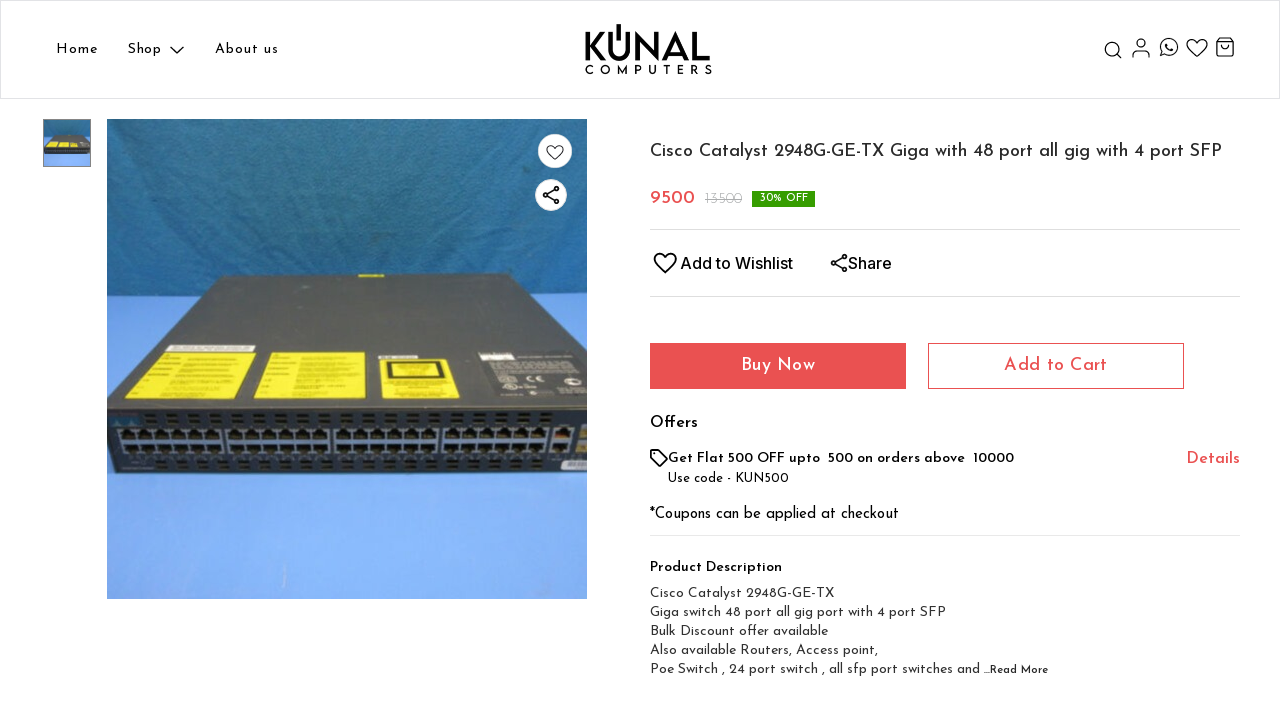

--- FILE ---
content_type: text/html; charset=utf-8
request_url: https://www.kunalcomputers.co.in/product/29129251/Cisco-Catalyst-2948G-GE-TX-Giga-with-48-port-all-gig-with-4-port-SFP
body_size: 40658
content:
<!DOCTYPE html><html lang="en"><head><meta charSet="utf-8"/><link rel="preconnect" href="https://fonts.googleapis.com"/><link rel="preconnect" href="https://fonts.gstatic.com" crossorigin="anonymous"/><link rel="stylesheet" href="https://fonts.googleapis.com/css2?family=Josefin+Sans:ital,wght@0,100..700;1,100..700&amp;display=swap"/><style>
  body {
  font-family: Josefin Sans;
  letter-spacing: 0px;

  h1,h2,h3,h4,h5,h6{
    &amp;:not(.removeGlobalOverride){
      font-family: Josefin Sans;
      letter-spacing: 0px;
      }
  }

  p {
    font-family: Josefin Sans;
    letter-spacing: 0px;
  }

  button {
            &amp;:not(.removeGlobalOverride){
                font-family: Josefin Sans;
                letter-spacing: 0px;
          }
      }
    

  button {
            &amp;:not(.removeGlobalOverride){
            border-radius: 6px !important;
          }
        };

  img, video{
      &amp;:not(.removeGlobalOverride){
        border-start-start-radius: 9px !important;
        border-start-end-radius: 9px !important;
        border-end-start-radius: 9px !important;
        border-end-end-radius: 9px !important;
      }

      .addTopLeftGlobalRadius{
        border-start-start-radius: 9px !important;
        border-start-end-radius: unset;
        border-end-start-radius: unset;
        border-end-end-radius: unset;
      }

       .addTopRightGlobalRadius{
        border-start-start-radius:unset;
        border-start-end-radius:  9px !important;
        border-end-start-radius: unset;
        border-end-end-radius: unset;
      }

       .addBottomLeftGlobalRadius{
        border-start-start-radius: unset;
        border-start-end-radius: unset;
        border-end-start-radius: 9px !important;
        border-end-end-radius: unset;
      }

       .addBottomRightGlobalRadius{
        border-start-start-radius: unset;
        border-start-end-radius: unset;
        border-end-start-radius: unset;
        border-end-end-radius: 9px !important;
      }
  }
  .imgWrapperGlobalStyleMin{
      &amp;:not(.removeGlobalOverride){
      border-start-start-radius: 20%;
      border-start-end-radius: 20%;
      border-end-start-radius: 20%;
      border-end-end-radius: 20%;
    }
  }

  .imgWrapperGlobalStyle{
      &amp;:not(.removeGlobalOverride){
      border-start-start-radius: 9px !important;
      border-start-end-radius: 9px !important;
      border-end-start-radius: 9px !important;
      border-end-end-radius: 9px !important;
      }
        .addTopLeftGlobalRadius{
        border-start-start-radius: 9px !important;
        border-start-end-radius: unset;
        border-end-start-radius: unset;
        border-end-end-radius: unset;
      }

       .addTopRightGlobalRadius{
        border-start-start-radius:unset;
        border-start-end-radius:  9px !important;
        border-end-start-radius: unset;
        border-end-end-radius: unset;
      }

       .addBottomLeftGlobalRadius{
        border-start-start-radius: unset;
        border-start-end-radius: unset;
        border-end-start-radius: 9px !important;
        border-end-end-radius: unset;
      }

       .addBottomRightGlobalRadius{
        border-start-start-radius: unset;
        border-start-end-radius: unset;
        border-end-start-radius: unset;
        border-end-end-radius: 9px !important;
      }
    }
  
  input:not(.removeGlobalOverride){
          border-radius: 8px !important;
      }
  
}
</style><title>Buy Cisco Catalyst 2948G-GE-TX Giga with 48 port all gig </title><meta name="viewport" content="width=device-width, initial-scale=1.0, maximum-scale=1.0, user-scalable=no"/><meta name="description" content="Cisco Switches, Routers, Firewalls | Refurbished Used"/><meta name="keywords" content=""/><meta property="og:title" content="Buy Cisco Catalyst 2948G-GE-TX Giga with 48 port all gig with 4 port SFP online at best price | Kunal computers"/><meta property="og:description" content="Buy Cisco Catalyst 2948G-GE-TX Giga with 48 port all gig with 4 port SFP online at the best price in India on kunalcomputers"/><meta property="og:image" content="https://cdn.dotpe.in/longtail/item_thumbnails/653059/7673byo9.webp"/><meta property="og:image:width" content="300"/><meta property="og:image:height" content="300"/><meta name="twitter:title" content="Buy Cisco Catalyst 2948G-GE-TX Giga with 48 port all gig with 4 port SFP online at best price | Kunal computers" id="twittertitle"/><meta name="twitter:description" content="Buy Cisco Catalyst 2948G-GE-TX Giga with 48 port all gig with 4 port SFP online at the best price in India on kunalcomputers" id="twitterdescription"/><meta name="twitter:image" content="https://cdn.dotpe.in/longtail/item_thumbnails/653059/7673byo9.webp" id="twitterimage"/><meta name="twitter:card" content="summary"/><meta name="google-site-verification" content="knDkVdgS_syPtl5Frd-t_mHm0OMMb1uQNWPFICi1OCY"/><script>(function(w,d,s,l,i){w[l]=w[l]||[];w[l].push({'gtm.start':
      new Date().getTime(),event:'gtm.js'});var f=d.getElementsByTagName(s)[0],
      j=d.createElement(s),dl=l!='dataLayer'?'&l='+l:'';j.async=true;j.src=
      'https://www.googletagmanager.com/gtm.js?id='+i+dl;f.parentNode.insertBefore(j,f);
      })(window,document,'script','dataLayer', "GTM-WF8JK9C")</script><meta name="facebook-domain-verification" content="v72s2y62wx6iig6hcrbe7e8kq2ki5m"/><link rel="canonical" href="https://www.kunalcomputers.co.in/product/29129251/Cisco-Catalyst-2948G-GE-TX-Giga-with-48-port-all-gig-with-4-port-SFP"/><link rel="shortcut icon" type="image/png" href="https://cdn.dotpe.in/longtail/favicon/653059/YM7FZisS.png"/><link rel="manifest" href="/api/manifest?domain=kunalcomputers.co.in&amp;banner=Kunal%20computers&amp;logo=https://cdn.dotpe.in/longtail/store-logo/653059/rkg7a6qR.webp&amp;url=https://www.kunalcomputers.co.in"/><script>
                      !function(f,b,e,v,n,t,s)
                      {if(f.fbq)return;n=f.fbq=function(){n.callMethod?
                      n.callMethod.apply(n,arguments):n.queue.push(arguments)};
                      if(!f._fbq)f._fbq=n;n.push=n;n.loaded=!0;n.version='2.0';
                      n.queue=[];t=b.createElement(e);t.async=!0;
                      t.src=v;s=b.getElementsByTagName(e)[0];
                      s.parentNode.insertBefore(t,s)}(window, document,'script',
                      'https://connect.facebook.net/en_US/fbevents.js');
                      fbq('init', '296857842774361');
                      fbq('track', 'PageView');
                    </script><noscript><img height="1" width="1" style="display:none" src="https://www.facebook.com/tr?id=296857842774361&amp;ev=PageView&amp;noscript=1"/></noscript><script async="" src="https://www.googletagmanager.com/gtag/js?id=252705438"></script><script>
                    window.dataLayer = window.dataLayer || [];
                    function gtag(){dataLayer.push(arguments);}
                    gtag('js', new Date());
                    gtag('config', '252705438');
                  </script><script async="" src="https://www.googletagmanager.com/gtag/js?id=GTM-WF8JK9C"></script><script>
            (function(w,d,s,l,i){w[l]=w[l]||[];w[l].push({'gtm.start':
            new Date().getTime(),event:'gtm.js'});var f=d.getElementsByTagName(s)[0],
            j=d.createElement(s),dl=l!='dataLayer'?'&l='+l:'';j.async=true;j.src=
            '//www.googletagmanager.com/gtm.js?id='+i+dl;f.parentNode.insertBefore(j,f);
            })(window,document,'script','dataLayer','GTM-WF8JK9C');
          </script><script>
              window.dataLayer = window.dataLayer || [];
              function gtag(){dataLayer.push(arguments);}
              gtag('js', new Date());
              gtag('config', 'GTM-WF8JK9C');</script><script>
              var _paq = window._paq = window._paq || [];
              /* tracker methods like "setCustomDimension" should be called before "trackPageView" */
              _paq.push(['trackPageView']);
              _paq.push(['enableLinkTracking']);
              (function() {
                var u="//matomo.dotshowroom.in/";
                _paq.push(['setTrackerUrl', u+'matomo.php']);
                _paq.push(['setSiteId', 72879]);
                var d=document, g=d.createElement('script'), s=d.getElementsByTagName('script')[0];
                g.async=true; g.src=u+'matomo.js'; s.parentNode.insertBefore(g,s);
              })();
            </script><meta name="next-head-count" content="26"/><meta http-equiv="cache-control" content="no-cache"/><meta http-equiv="expires" content="0"/><meta http-equiv="pragma" content="no-cache"/><script async="" src="https://www.googletagmanager.com/gtag/js?id=UA-162063356-1"></script><script>window.dataLayer = window.dataLayer || [];
                      function gtag(){dataLayer.push(arguments);}
                      gtag('js', new Date());

                      gtag('config', 'UA-162063356-1');</script><script>
             if ('serviceWorker' in navigator) {
              window.addEventListener('load', () => {
                navigator.serviceWorker.register('/worker.js')
                  .then(registration => {
                    console.log('Service Worker registration successful with scope:', registration.scope);
                    if ('sync' in registration) {
                      registration.sync.register('sync-message')
                        .then(() => {
                          console.log('Background Sync registered successfully.');
                        })
                        .catch(err => {
                          console.error('Failed to register Background Sync:', err);
                          if (err.name === 'UnknownError') {
                            console.warn('Background Sync is disabled.');
                          }
                        });
                    } else {
                      console.warn('Background Sync is not supported by this browser.');
                    }
                  })
                  .catch(err => {
                    console.error('Service Worker registration failed:', err);
                  });
              });
            } else {
              console.warn('Service Worker is not supported by this browser.');
            }
            </script><script>
              
              (function(h,o,t,j,a,r){
                  h.hj=h.hj||function(){(h.hj.q=h.hj.q||[]).push(arguments)};
                  h._hjSettings={hjid:2343601,hjsv:6};
                  a=o.getElementsByTagName('head')[0];
                  r=o.createElement('script');r.async=1;
                  r.src=t+h._hjSettings.hjid+j+h._hjSettings.hjsv;
                  a.appendChild(r);
              })(window,document,'https://static.hotjar.com/c/hotjar-','.js?sv=');
              </script><meta property="ENV" content="PROD"/><script async="" src="https://www.googletagmanager.com/gtag/js"></script><link rel="preload" href="https://cdn.dotpe.in/ds_assets/fe571a5ccec62c79aa65967aa80ff36c918a58b9/_next/static/css/2bf7b9279e521aa2.css" as="style"/><link rel="stylesheet" href="https://cdn.dotpe.in/ds_assets/fe571a5ccec62c79aa65967aa80ff36c918a58b9/_next/static/css/2bf7b9279e521aa2.css" data-n-g=""/><link rel="preload" href="https://cdn.dotpe.in/ds_assets/fe571a5ccec62c79aa65967aa80ff36c918a58b9/_next/static/css/b5a69178ad416084.css" as="style"/><link rel="stylesheet" href="https://cdn.dotpe.in/ds_assets/fe571a5ccec62c79aa65967aa80ff36c918a58b9/_next/static/css/b5a69178ad416084.css" data-n-p=""/><link rel="preload" href="https://cdn.dotpe.in/ds_assets/fe571a5ccec62c79aa65967aa80ff36c918a58b9/_next/static/css/1caf3a5990a7037e.css" as="style"/><link rel="stylesheet" href="https://cdn.dotpe.in/ds_assets/fe571a5ccec62c79aa65967aa80ff36c918a58b9/_next/static/css/1caf3a5990a7037e.css"/><noscript data-n-css=""></noscript><script defer="" nomodule="" src="https://cdn.dotpe.in/ds_assets/fe571a5ccec62c79aa65967aa80ff36c918a58b9/_next/static/chunks/polyfills-c67a75d1b6f99dc8.js"></script><script defer="" src="https://cdn.dotpe.in/ds_assets/fe571a5ccec62c79aa65967aa80ff36c918a58b9/_next/static/chunks/fc83e031-eb0bc5229e640e1d.js"></script><script defer="" src="https://cdn.dotpe.in/ds_assets/fe571a5ccec62c79aa65967aa80ff36c918a58b9/_next/static/chunks/520c8229-4c9591b9d6747540.js"></script><script defer="" src="https://cdn.dotpe.in/ds_assets/fe571a5ccec62c79aa65967aa80ff36c918a58b9/_next/static/chunks/373-214c9f215fd3751e.js"></script><script defer="" src="https://cdn.dotpe.in/ds_assets/fe571a5ccec62c79aa65967aa80ff36c918a58b9/_next/static/chunks/666-5d9854dfbcf047b6.js"></script><script defer="" src="https://cdn.dotpe.in/ds_assets/fe571a5ccec62c79aa65967aa80ff36c918a58b9/_next/static/chunks/9455-ed4839732f26c1ee.js"></script><script defer="" src="https://cdn.dotpe.in/ds_assets/fe571a5ccec62c79aa65967aa80ff36c918a58b9/_next/static/chunks/5275.9cb172c7ca55e8b2.js"></script><script src="https://cdn.dotpe.in/ds_assets/fe571a5ccec62c79aa65967aa80ff36c918a58b9/_next/static/chunks/webpack-e5461c17316f6dd6.js" defer=""></script><script src="https://cdn.dotpe.in/ds_assets/fe571a5ccec62c79aa65967aa80ff36c918a58b9/_next/static/chunks/framework-0db124c142ac4a8f.js" defer=""></script><script src="https://cdn.dotpe.in/ds_assets/fe571a5ccec62c79aa65967aa80ff36c918a58b9/_next/static/chunks/main-5a58596fee4b7dbb.js" defer=""></script><script src="https://cdn.dotpe.in/ds_assets/fe571a5ccec62c79aa65967aa80ff36c918a58b9/_next/static/chunks/pages/_app-8382b5f6612bb800.js" defer=""></script><script src="https://cdn.dotpe.in/ds_assets/fe571a5ccec62c79aa65967aa80ff36c918a58b9/_next/static/chunks/8388-f1cceb8a29bc8583.js" defer=""></script><script src="https://cdn.dotpe.in/ds_assets/fe571a5ccec62c79aa65967aa80ff36c918a58b9/_next/static/chunks/1562-58eac31cef6d7fde.js" defer=""></script><script src="https://cdn.dotpe.in/ds_assets/fe571a5ccec62c79aa65967aa80ff36c918a58b9/_next/static/chunks/5675-ad6f24bee375c8fd.js" defer=""></script><script src="https://cdn.dotpe.in/ds_assets/fe571a5ccec62c79aa65967aa80ff36c918a58b9/_next/static/chunks/5843-cdd9c6efdfb0e86e.js" defer=""></script><script src="https://cdn.dotpe.in/ds_assets/fe571a5ccec62c79aa65967aa80ff36c918a58b9/_next/static/chunks/7856-ddcce7fab292c7a9.js" defer=""></script><script src="https://cdn.dotpe.in/ds_assets/fe571a5ccec62c79aa65967aa80ff36c918a58b9/_next/static/chunks/9228-3e42b637afdf3f9b.js" defer=""></script><script src="https://cdn.dotpe.in/ds_assets/fe571a5ccec62c79aa65967aa80ff36c918a58b9/_next/static/chunks/4429-fc0d7f318cda38ef.js" defer=""></script><script src="https://cdn.dotpe.in/ds_assets/fe571a5ccec62c79aa65967aa80ff36c918a58b9/_next/static/chunks/437-2a9a389ca2cb147b.js" defer=""></script><script src="https://cdn.dotpe.in/ds_assets/fe571a5ccec62c79aa65967aa80ff36c918a58b9/_next/static/chunks/5914-6658cccc831b720c.js" defer=""></script><script src="https://cdn.dotpe.in/ds_assets/fe571a5ccec62c79aa65967aa80ff36c918a58b9/_next/static/chunks/2878-91f5a0a94dc14902.js" defer=""></script><script src="https://cdn.dotpe.in/ds_assets/fe571a5ccec62c79aa65967aa80ff36c918a58b9/_next/static/chunks/1247-e8baad97fa2b738c.js" defer=""></script><script src="https://cdn.dotpe.in/ds_assets/fe571a5ccec62c79aa65967aa80ff36c918a58b9/_next/static/chunks/1033-b2fed7a70cc36e3b.js" defer=""></script><script src="https://cdn.dotpe.in/ds_assets/fe571a5ccec62c79aa65967aa80ff36c918a58b9/_next/static/chunks/1399-2bf1442bc7668389.js" defer=""></script><script src="https://cdn.dotpe.in/ds_assets/fe571a5ccec62c79aa65967aa80ff36c918a58b9/_next/static/chunks/3978-97c1ceabdadabd24.js" defer=""></script><script src="https://cdn.dotpe.in/ds_assets/fe571a5ccec62c79aa65967aa80ff36c918a58b9/_next/static/chunks/2682-d1bf320bb6ac78d2.js" defer=""></script><script src="https://cdn.dotpe.in/ds_assets/fe571a5ccec62c79aa65967aa80ff36c918a58b9/_next/static/chunks/526-4f222edf440e4c92.js" defer=""></script><script src="https://cdn.dotpe.in/ds_assets/fe571a5ccec62c79aa65967aa80ff36c918a58b9/_next/static/chunks/8557-fe6be1b104210cf2.js" defer=""></script><script src="https://cdn.dotpe.in/ds_assets/fe571a5ccec62c79aa65967aa80ff36c918a58b9/_next/static/chunks/9719-6db01feca19e9e87.js" defer=""></script><script src="https://cdn.dotpe.in/ds_assets/fe571a5ccec62c79aa65967aa80ff36c918a58b9/_next/static/chunks/1788-6ea0aacd2c866d67.js" defer=""></script><script src="https://cdn.dotpe.in/ds_assets/fe571a5ccec62c79aa65967aa80ff36c918a58b9/_next/static/chunks/6499-86b31235844bfe87.js" defer=""></script><script src="https://cdn.dotpe.in/ds_assets/fe571a5ccec62c79aa65967aa80ff36c918a58b9/_next/static/chunks/2287-d42dd5813523b530.js" defer=""></script><script src="https://cdn.dotpe.in/ds_assets/fe571a5ccec62c79aa65967aa80ff36c918a58b9/_next/static/chunks/1868-eb7400bd4a0941ff.js" defer=""></script><script src="https://cdn.dotpe.in/ds_assets/fe571a5ccec62c79aa65967aa80ff36c918a58b9/_next/static/chunks/4505-520e17bfe0eba822.js" defer=""></script><script src="https://cdn.dotpe.in/ds_assets/fe571a5ccec62c79aa65967aa80ff36c918a58b9/_next/static/chunks/2755-c32d6553de9581e2.js" defer=""></script><script src="https://cdn.dotpe.in/ds_assets/fe571a5ccec62c79aa65967aa80ff36c918a58b9/_next/static/chunks/9748-ee2adeb2485cc0c8.js" defer=""></script><script src="https://cdn.dotpe.in/ds_assets/fe571a5ccec62c79aa65967aa80ff36c918a58b9/_next/static/chunks/pages/product/%5Bpid%5D/%5Bpname%5D-46d22af9b5816794.js" defer=""></script><script src="https://cdn.dotpe.in/ds_assets/fe571a5ccec62c79aa65967aa80ff36c918a58b9/_next/static/fe571a5ccec62c79aa65967aa80ff36c918a58b9/_buildManifest.js" defer=""></script><script src="https://cdn.dotpe.in/ds_assets/fe571a5ccec62c79aa65967aa80ff36c918a58b9/_next/static/fe571a5ccec62c79aa65967aa80ff36c918a58b9/_ssgManifest.js" defer=""></script><style id="__jsx-undefined">:root{
  --theme: dark;
  --screens-lg: 768px;
  --spacing-0: 0;
  --spacing-2: 0.125rem;
  --spacing-4: 0.25rem;
  --spacing-8: 0.5rem;
  --spacing-12: 0.75rem;
  --spacing-16: 1rem;
  --spacing-20: 1.25rem;
  --spacing-24: 1.5rem;
  --spacing-32: 2rem;
  --spacing-40: 2.5rem;
  --spacing-48: 3rem;
  --spacing-56: 3.5rem;
  --spacing-64: 4rem;
  --spacing-80: 5rem;
  /* Spacing */
  /* Color palette */
  --color-primary: #111111;
  --color-primary-main: #111111;
  --color-primary-hover: #181818;
  --color-primary-active: #080808;
  --color-primary-disabled: #525252;
  --color-primary-bgLight: #EEEEEE;
  --color-accent: #132892;
  --color-accent-main: #132892;
  --color-accent-hover: #1E3AB6;
  --color-accent-active: #0B1A79;
  --color-accent-disabled: #3D6AFD;
  --color-accent-bgLight: #B1C9FE;
  --color-success: #3A6F09;
  --color-success-main: #3A6F09;
  --color-success-hover: #4E8A0E;
  --color-success-active: #2B5C05;
  --color-success-disabled: #7FC11D;
  --color-success-bgLight: #E1F8A4;
  --color-warning: #B79419;
  --color-warning-main: #B79419;
  --color-warning-hover: #DBB524;
  --color-warning-active: #93730F;
  --color-warning-disabled: #FFE565;
  --color-warning-bgLight: #FFF4AD;
  --color-danger: #B7161A;
  --color-danger-main: #B7161A;
  --color-danger-hover: #DB2B20;
  --color-danger-active: #930E1C;
  --color-danger-disabled: #FF8261;
  --color-danger-bgLight: #FFCAAB;
  /* Shapes */
  --borderRadius-none: 0;
  --borderRadius-sm: 0.125rem;
  --borderRadius-md: 0.375rem;
  --borderRadius-lg: 0.5rem;
  --borderRadius-full: 100rem;
  /* Typography & Fonts */
  --typography-fontFamily: "";
  --typography-fontFamilyCode: "";
  --typography-fontFamilyTagline: "";
  --typography-fontFamilySystem: "";
  --typography-fontWeightSemiBold: 600;
  --typography-fontWeightExtraBold: 800;
  --typography-h1-fontFamily: "";
  --typography-h1-fontSize: clamp(2.625rem, 1.2857rem + 3.5714vw, 4rem);
  --typography-h1-fontWeight: 800;
  --typography-h1-lineHeight: 1.1142857142857143;
  --typography-h2-fontFamily: "";
  --typography-h2-fontSize: clamp(1.5rem, 0.9643rem + 1.4286vw, 2.25rem);
  --typography-h2-fontWeight: 800;
  --typography-h2-lineHeight: 1.2222222222222223;
  --typography-h2-color: #132F4C;
  --typography-h3-fontFamily: "";
  --typography-h3-fontSize: 2.25rem;
  --typography-h3-lineHeight: 1.2222222222222223;
  --typography-h3-letterSpacing: 0.2;
  --typography-h3-fontWeight: 400;
  --typography-h3-scrollMarginTop: calc(var(--MuiDocs-header-height) + 32px);
  --typography-h4-fontFamily: "";
  --typography-h4-fontSize: 1.75rem;
  --typography-h4-lineHeight: 1.5;
  --typography-h4-letterSpacing: 0.2;
  --typography-h4-fontWeight: 400;
  --typography-h4-scrollMarginTop: calc(var(--MuiDocs-header-height) + 32px);
  --typography-h5-fontFamily: "";
  --typography-h5-fontSize: 1.5rem;
  --typography-h5-lineHeight: 1.5;
  --typography-h5-letterSpacing: 0.1;
  --typography-h5-color: #007FFF;
  --typography-h5-fontWeight: 400;
  --typography-h5-scrollMarginTop: calc(var(--MuiDocs-header-height) + 32px);
  --typography-h6-fontSize: 1.25rem;
  --typography-h6-lineHeight: 1.5;
  --typography-h6-fontFamily: "";
  --typography-h6-fontWeight: 500;
  --typography-h6-scrollMarginTop: calc(var(--MuiDocs-header-height) + 32px);
  --typography-button-textTransform: initial;
  --typography-button-fontWeight: 700;
  --typography-button-letterSpacing: "";
  --typography-button-fontFamily: "";
  --typography-button-fontSize: 0.875rem;
  --typography-button-lineHeight: 1.75;
  --typography-button-scrollMarginTop: calc(var(--MuiDocs-header-height) + 32px);
  --typography-subtitle1-fontSize: 1.125rem;
  --typography-subtitle1-lineHeight: 1.3333333333333333;
  --typography-subtitle1-letterSpacing: "";
  --typography-subtitle1-fontWeight: 500;
  --typography-subtitle1-fontFamily: "";
  --typography-subtitle1-scrollMarginTop: calc(var(--MuiDocs-header-height) + 32px);
  --typography-body1-fontSize: 1rem;
  --typography-body1-lineHeight: 1.5;
  --typography-body1-letterSpacing: "";
  --typography-body1-fontFamily: "";
  --typography-body1-fontWeight: 400;
  --typography-body1-scrollMarginTop: calc(var(--MuiDocs-header-height) + 32px);
  --typography-body2-fontSize: 0.875rem;
  --typography-body2-lineHeight: 1.5;
  --typography-body2-letterSpacing: "";
  --typography-body2-fontFamily: "";
  --typography-body2-fontWeight: 400;
  --typography-body2-scrollMarginTop: calc(var(--MuiDocs-header-height) + 32px);
  --typography-caption-display: inline-block;
  --typography-caption-fontSize: 0.75rem;
  --typography-caption-lineHeight: 1.5;
  --typography-caption-letterSpacing: "";
  --typography-caption-fontWeight: 700;
  --typography-caption-fontFamily: "";
  --typography-caption-scrollMarginTop: calc(var(--MuiDocs-header-height) + 32px);
  --typography-allVariants-scrollMarginTop: calc(var(--MuiDocs-header-height) + 32px);
  --typography-htmlFontSize: 16;
  --typography-fontSize: 14;
  --typography-fontWeightLight: 300;
  --typography-fontWeightRegular: 400;
  --typography-fontWeightMedium: 500;
  --typography-fontWeightBold: 700;
  --typography-subtitle2-fontFamily: "";
  --typography-subtitle2-fontWeight: 500;
  --typography-subtitle2-fontSize: 0.875rem;
  --typography-subtitle2-lineHeight: 1.57;
  --typography-subtitle2-scrollMarginTop: calc(var(--MuiDocs-header-height) + 32px);
  --typography-overline-fontFamily: "";
  --typography-overline-fontWeight: 400;
  --typography-overline-fontSize: 0.75rem;
  --typography-overline-lineHeight: 2.66;
  --typography-overline-textTransform: uppercase;
  --typography-overline-scrollMarginTop: calc(var(--MuiDocs-header-height) + 32px);
  --shadows-0: none;
  --shadows-1: 0 0.0625rem 0.1875rem rgba(0,0,0,0.12), 0 0.0625rem 0.125rem rgba(0,0,0,0.24);
  --shadows-2: 0 0.125rem 0.25rem rgba(0,0,0,0.14), 0 0.125rem 0.1875rem rgba(0,0,0,0.22);
  --shadows-3: 0 0.1875rem 0.3125rem rgba(0,0,0,0.16), 0 0.1875rem 0.25rem rgba(0,0,0,0.20);
  --shadows-4: 0 0.25rem 0.375rem rgba(0,0,0,0.18), 0 0.25rem 0.3125rem rgba(0,0,0,0.18);
  --shadows-5: 0 0.3125rem 0.4375rem rgba(0,0,0,0.20), 0 0.3125rem 0.375rem rgba(0,0,0,0.16);
  --shadows-6: 0 0.375rem 0.5rem rgba(0,0,0,0.22), 0 0.375rem 0.4375rem rgba(0,0,0,0.14);
  --shadows-7: 0 0.4375rem 0.5625rem rgba(0,0,0,0.24), 0 0.4375rem 0.5rem rgba(0,0,0,0.12);
  --shadows-8: 0 0.5rem 0.625rem rgba(0,0,0,0.26), 0 0.5rem 0.5625rem rgba(0,0,0,0.10);
  --shadows-appBar: 0 0.1875rem 0.3125rem rgba(0,0,0,0.16), 0 0.1875rem 0.25rem rgba(0,0,0,0.20);
  --shadows-fab: 0 0.3125rem 0.4375rem rgba(0,0,0,0.20), 0 0.3125rem 0.375rem rgba(0,0,0,0.16);
  /* Animations timings */
  --transition-easing-easeInOut: cubic-bezier(0.4, 0, 0.2, 1);
  --transition-easing-easeOut: cubic-bezier(0.0, 0, 0.2, 1);
  --transition-easing-easeIn: cubic-bezier(0.4, 0, 1, 1);
  --transition-easing-sharp: cubic-bezier(0.4, 0, 0.6, 1);
  --transition-duration-s: 100;
  --transition-duration-m: 250;
  --transition-duration-l: 500;
  --zIndex-mobileStepper: 1000;
  --zIndex-fab: 1050;
  --zIndex-appBar: 1100;
  --zIndex-drawer: 1200;
  --zIndex-modal: 1300;
  --zIndex-snackbar: 1400;
  --zIndex-tooltip: 1500;
}</style><style data-styled="" data-styled-version="5.3.11">.dlFfqn{display:-webkit-box;display:-webkit-flex;display:-ms-flexbox;display:flex;-webkit-box-pack:justify;-webkit-justify-content:space-between;-ms-flex-pack:justify;justify-content:space-between;}/*!sc*/
@media screen and (max-width:768px){.dlFfqn{-webkit-flex-direction:column-reverse;-ms-flex-direction:column-reverse;flex-direction:column-reverse;height:90vh;}}/*!sc*/
data-styled.g612[id="ImageViewContainer-sc-bfe97ffc-0"]{content:"dlFfqn,"}/*!sc*/
.jRiRRM{display:-webkit-box;display:-webkit-flex;display:-ms-flexbox;display:flex;width:10vw;height:600px;-webkit-flex-wrap:wrap;-ms-flex-wrap:wrap;flex-wrap:wrap;-webkit-flex-direction:column;-ms-flex-direction:column;flex-direction:column;-webkit-align-items:flex-start;-webkit-box-align:flex-start;-ms-flex-align:flex-start;align-items:flex-start;}/*!sc*/
@media screen and (max-width:768px){.jRiRRM{-webkit-flex-wrap:nowrap;-ms-flex-wrap:nowrap;flex-wrap:nowrap;-webkit-flex-direction:row;-ms-flex-direction:row;flex-direction:row;height:auto;width:95vw;overflow:auto;padding-left:16px;padding-right:16px;}}/*!sc*/
data-styled.g613[id="ImageViewLeftSection-sc-bfe97ffc-1"]{content:"jRiRRM,"}/*!sc*/
.fRNosQ{display:-webkit-box;display:-webkit-flex;display:-ms-flexbox;display:flex;-webkit-align-items:center;-webkit-box-align:center;-ms-flex-align:center;align-items:center;-webkit-box-pack:center;-webkit-justify-content:center;-ms-flex-pack:center;justify-content:center;margin-right:100px;}/*!sc*/
@media screen and (max-width:768px){.fRNosQ{margin-right:0px;}}/*!sc*/
data-styled.g614[id="ImageViewRightSection-sc-bfe97ffc-2"]{content:"fRNosQ,"}/*!sc*/
.kBsmRY{width:100%;height:100%;object-fit:contain;}/*!sc*/
data-styled.g615[id="ImageViewRightSectionImage-sc-bfe97ffc-3"]{content:"kBsmRY,"}/*!sc*/
.czGpag{display:-webkit-box;display:-webkit-flex;display:-ms-flexbox;display:flex;-webkit-align-items:center;-webkit-box-align:center;-ms-flex-align:center;align-items:center;margin-right:20px;cursor:pointer;}/*!sc*/
@media screen and (max-width:768px){.czGpag{position:absolute;left:0;-webkit-transform:translateY(-50%);-ms-transform:translateY(-50%);transform:translateY(-50%);}}/*!sc*/
data-styled.g617[id="ImageViewRightSectionPrev-sc-bfe97ffc-5"]{content:"czGpag,"}/*!sc*/
.fRwfVf{display:-webkit-box;display:-webkit-flex;display:-ms-flexbox;display:flex;-webkit-align-items:center;-webkit-box-align:center;-ms-flex-align:center;align-items:center;margin-left:20px;cursor:pointer;}/*!sc*/
.fRwfVf > svg{-webkit-transform-box:fill-box;-ms-transform-box:fill-box;transform-box:fill-box;-webkit-transform-origin:center;-ms-transform-origin:center;transform-origin:center;-webkit-transform:rotate(180deg);-ms-transform:rotate(180deg);transform:rotate(180deg);}/*!sc*/
@media screen and (max-width:768px){.fRwfVf{position:absolute;right:0%;-webkit-transform:translateY(-50%);-ms-transform:translateY(-50%);transform:translateY(-50%);}}/*!sc*/
data-styled.g618[id="ImageViewRightSectionNext-sc-bfe97ffc-6"]{content:"fRwfVf,"}/*!sc*/
.gWeDaq{display:-webkit-box;display:-webkit-flex;display:-ms-flexbox;display:flex;cursor:pointer;}/*!sc*/
@media screen and (max-width:768px){.gWeDaq{margin-top:18px;margin-left:16px;}}/*!sc*/
data-styled.g619[id="CloseIcon-sc-bfe97ffc-7"]{content:"gWeDaq,"}/*!sc*/
</style></head><body><div id="__next"><noscript><iframe src="https://www.googletagmanager.com/ns.html?id=GTM-WF8JK9C" height="0" width="0" style="display:none;visibility:hidden"></iframe></noscript><div class="dd-showrom__layout"><div class="pre-pdp-page"><script type="application/ld+json">[{"@context":"https://schema.org/","@type":"Product","name":"Cisco Catalyst 2948G-GE-TX Giga with 48 port all gig with 4 port SFP","description":"Cisco Catalyst 2948G-GE-TX\nGiga switch 48 port all gig port with 4 port SFP\nBulk Discount offer available\nAlso available Routers, Access point,\nPoe Switch , 24 port switch , all sfp port switches and all.\ncall kunal Computers on 900 4211892,9323 506854","image":"https://cdn.dotpe.in/longtail/store-items/653059/c0MEjP7D.jpeg","url":"https://www.kunalcomputers.co.in/product/29129251/Cisco-Catalyst-2948G-GE-TX-Giga-with-48-port-all-gig-with-4-port-SFP","offers":{"@type":"Offer","priceCurrency":"INR","price":9500,"itemCondition":"https://schema.org/NewCondition","availability":"https://schema.org/InStock","priceValidUntil":"2027-01-28"}}]</script><script type="application/ld+json">[{"@context":"https://schema.org","@type":"BreadcrumbList","itemListElement":[{"@type":"ListItem","position":1,"name":"Home","item":"https://www.kunalcomputers.co.in"},{"@type":"ListItem","position":2,"name":"Cisco Catalyst 2948G-GE-TX Giga with 48 port all gig with 4 port SFP"}]},{"@context":"https://schema.org","@type":"BreadcrumbList","itemListElement":[{"@type":"ListItem","position":1,"name":"Home","item":"https://www.kunalcomputers.co.in"},{"@type":"ListItem","position":2,"name":"Switches and router","item":"https://www.kunalcomputers.co.in/shop/Switches and router?cid=248342"},{"@type":"ListItem","position":3,"name":"Cisco Catalyst 2948G-GE-TX Giga with 48 port all gig with 4 port SFP"}]}]</script><div><div><header id="689c463d267019953b481b0c" class="tw-relative"><div style="background-color:#ffffff" class="tw-relative tw-flex tw-transition-all tw-min-h-[68px] tw-w-[100%] tw-flex-col tw-border-[1px] tw-border-[#111C361F] tw-border-solid"><div class="tw-flex tw-w-[100%] tw-items-center tw-justify-between tw-gap-[12px] tw-px-[40px] tw-py-[20px] [&amp;&gt;*:nth-child(odd)]:!tw-flex-grow [&amp;&gt;:last-child]:tw-max-w-[calc(50%_-_18%)] [&amp;&gt;*:nth-child(even)]:!tw-flex-grow [&amp;&gt;*:nth-child(even)]:tw-max-w-[33%] [&amp;&gt;:last-child]:!tw-flex [&amp;&gt;:last-child]:!tw-justify-end [&amp;&gt;:first-child]:!tw-flex [&amp;&gt;:first-child]:!tw-justify-start [&amp;&gt;:first-child]:!tw-max-w-[calc(50%_-_18%)] [&amp;&gt;*:nth-child(2)]:!tw-justify-center"><div class="tw-flex tw-items-center tw-gap-[20px] tw-w-max !tw-w-[auto] tw-justify-center"><div style="justify-content:left" class="nav-links tw-flex tw-cursor-pointer tw-items-center  hover:tw-text-[red]"><div style="font-size:14px;font-weight:400;color:#000000;border-color:#0000001F;text-transform:none" class="tw-relative tw-m-[10px] tw-flex tw-items-center [&amp;&gt;.underline-comp]:hover:tw-block"><div class=" tw-flex tw-items-center tw-px-[5px] tw-py-[6px]"><a link="/" class="tw-flex tw-cursor-pointer tw-no-underline tw-text-inherit" href="/"><p class="tw-m-0 tw-select-none tw-whitespace-nowrap tw-break-keep tw-tracking-[0.9px] " style="color:inherit;text-decoration:none">Home</p></a></div><div class="underline-comp tw-absolute tw-z-10 tw-hidden tw-h-[1px] tw-rounded-[0.5px]" style="width:calc(100% - 10px);left:50%;transform:translateX(-50%);background-color:#000000;height:1px;bottom:-1px"></div></div><div style="font-size:14px;font-weight:400;color:#000000;border-color:#0000001F;text-transform:none" class="tw-relative tw-m-[10px] tw-flex tw-items-center [&amp;&gt;.underline-comp]:hover:tw-block"><div class=" tw-flex tw-items-center tw-px-[5px] tw-py-[6px]"><a link="/shop/all?cid=NaN" class="tw-flex tw-cursor-pointer tw-no-underline tw-text-inherit"><p class="tw-m-0 tw-select-none tw-whitespace-nowrap tw-break-keep tw-tracking-[0.9px] " style="color:inherit;text-decoration:none">Shop</p></a><div class="tw-ml-[7px] tw-flex tw-items-center "><svg xmlns="http://www.w3.org/2000/svg" width="16" height="16" viewBox="0 0 16 16" fill="none"><path d="M13.5431 4.85479C13.6068 4.79465 13.6817 4.74763 13.7635 4.71642C13.8453 4.68521 13.9325 4.67042 14.02 4.67289C14.1075 4.67537 14.1937 4.69506 14.2736 4.73085C14.3536 4.76663 14.4257 4.81781 14.4858 4.88146C14.5459 4.94511 14.593 5.01998 14.6242 5.1018C14.6554 5.18362 14.6702 5.27078 14.6677 5.35831C14.6652 5.44585 14.6455 5.53204 14.6097 5.61196C14.574 5.69189 14.5228 5.76398 14.4591 5.82413L8.45914 11.4908C8.33536 11.6078 8.17148 11.673 8.00114 11.673C7.83079 11.673 7.66691 11.6078 7.54314 11.4908L1.54247 5.82413C1.47743 5.76438 1.42491 5.6923 1.38796 5.61208C1.35101 5.53186 1.33036 5.4451 1.32723 5.35684C1.32409 5.26858 1.33853 5.18057 1.36969 5.09793C1.40085 5.0153 1.44813 4.93967 1.50876 4.87546C1.5694 4.81125 1.64219 4.75972 1.72291 4.72388C1.80363 4.68803 1.89066 4.66858 1.97896 4.66666C2.06726 4.66474 2.15506 4.68038 2.23726 4.71268C2.31946 4.74497 2.39443 4.79328 2.4578 4.85479L8.00114 10.0895L13.5431 4.85479Z" fill="#000000"></path></svg></div></div><div class="underline-comp tw-absolute tw-z-10 tw-hidden tw-h-[1px] tw-rounded-[0.5px]" style="width:calc(100% - 10px);left:50%;transform:translateX(-50%);background-color:#000000;height:1px;bottom:-1px"></div></div><div style="font-size:14px;font-weight:400;color:#000000;border-color:#0000001F;text-transform:none" class="tw-relative tw-m-[10px] tw-flex tw-items-center [&amp;&gt;.underline-comp]:hover:tw-block"><div class=" tw-flex tw-items-center tw-px-[5px] tw-py-[6px]"><a link="/" class="tw-flex tw-cursor-pointer tw-no-underline tw-text-inherit"><p class="tw-m-0 tw-select-none tw-whitespace-nowrap tw-break-keep tw-tracking-[0.9px] " style="color:inherit;text-decoration:none">More</p></a><div class="tw-ml-[7px] tw-flex tw-items-center "><svg xmlns="http://www.w3.org/2000/svg" width="16" height="16" viewBox="0 0 16 16" fill="none"><path d="M13.5431 4.85479C13.6068 4.79465 13.6817 4.74763 13.7635 4.71642C13.8453 4.68521 13.9325 4.67042 14.02 4.67289C14.1075 4.67537 14.1937 4.69506 14.2736 4.73085C14.3536 4.76663 14.4257 4.81781 14.4858 4.88146C14.5459 4.94511 14.593 5.01998 14.6242 5.1018C14.6554 5.18362 14.6702 5.27078 14.6677 5.35831C14.6652 5.44585 14.6455 5.53204 14.6097 5.61196C14.574 5.69189 14.5228 5.76398 14.4591 5.82413L8.45914 11.4908C8.33536 11.6078 8.17148 11.673 8.00114 11.673C7.83079 11.673 7.66691 11.6078 7.54314 11.4908L1.54247 5.82413C1.47743 5.76438 1.42491 5.6923 1.38796 5.61208C1.35101 5.53186 1.33036 5.4451 1.32723 5.35684C1.32409 5.26858 1.33853 5.18057 1.36969 5.09793C1.40085 5.0153 1.44813 4.93967 1.50876 4.87546C1.5694 4.81125 1.64219 4.75972 1.72291 4.72388C1.80363 4.68803 1.89066 4.66858 1.97896 4.66666C2.06726 4.66474 2.15506 4.68038 2.23726 4.71268C2.31946 4.74497 2.39443 4.79328 2.4578 4.85479L8.00114 10.0895L13.5431 4.85479Z" fill="#000000"></path></svg></div></div><div class="underline-comp tw-absolute tw-z-10 tw-hidden tw-h-[1px] tw-rounded-[0.5px]" style="width:calc(100% - 10px);left:50%;transform:translateX(-50%);background-color:#000000;height:1px;bottom:-1px"></div></div></div></div><div class="tw-flex" style="scrollbar-width:none"><div style="cursor:pointer" class="tw-flex tw-items-start tw-gap-[10px] tw-justify-center"><div style="width:173px;height:57.498542274052475px"><div style="margin:0;font-weight:inherit;font-size:inherit"><a link="/" class="tw-flex tw-cursor-pointer tw-no-underline tw-text-inherit" href="/"><img src="https://cdn.dotpe.in/longtail/themes/653059/ew2MZvIr.webp" height="57.498542274052475px" class="tw-object-contain "/></a></div></div></div></div><div class="tw-flex tw-items-center tw-gap-[24px]"><div><div class=""><div style="width:28px;height:28px" class=" tw-flex tw-cursor-pointer tw-items-center tw-justify-center"><svg width="24" height="24" viewBox="0 0 28 28" fill="none" xmlns="http://www.w3.org/2000/svg"><path d="M21.0023 13.0012C21.0023 14.5837 20.533 16.1307 19.6538 17.4465C18.7746 18.7623 17.5249 19.7878 16.0628 20.3934C14.6007 20.9989 12.9919 21.1573 11.4398 20.8485C9.88771 20.5397 8.46204 19.7775 7.3431 18.6584C6.22416 17.5394 5.46221 16.1136 5.15361 14.5614C4.84501 13.0093 5.00361 11.4005 5.60937 9.93849C6.21512 8.47649 7.24082 7.22696 8.55675 6.34791C9.87268 5.46886 11.4197 4.99978 13.0023 5C15.1243 5 17.1594 5.84298 18.6599 7.34349C20.1604 8.84399 21.0034 10.8791 21.0034 13.0012H21.0023Z" stroke="#000000" stroke-width="1.4" stroke-linecap="round" stroke-linejoin="round"></path><path d="M23.0042 23L18.6538 18.6497" stroke="#000000" stroke-width="1.4" stroke-linecap="round" stroke-linejoin="round"></path></svg></div></div></div><div class="tw-flex tw-gap-[24px]"><div class="tw-cursor-pointer"><div class="relative login-component tw-select-none tw-font-dmSans"><div class="flex items-center"><button class=" tw-p-0 tw-m-0 tw-border-none tw-w-auto tw-color-inherit tw-bg-inherit tw-cursor-pointer tw-leading-[1]"><div style="width:28px;height:28px" class="tw-relative tw-flex tw-items-center tw-justify-center tw-gap-[4px]  "><a><svg width="24" height="24" viewBox="0 0 28 28" fill="none" xmlns="http://www.w3.org/2000/svg"><path d="M23.3332 24.5V22.1667C23.3332 20.929 22.8415 19.742 21.9663 18.8668C21.0912 17.9917 19.9042 17.5 18.6665 17.5H9.33317C8.09549 17.5 6.90851 17.9917 6.03334 18.8668C5.15817 19.742 4.6665 20.929 4.6665 22.1667V24.5M18.6665 8.16667C18.6665 10.744 16.5772 12.8333 13.9998 12.8333C11.4225 12.8333 9.33317 10.744 9.33317 8.16667C9.33317 5.58934 11.4225 3.5 13.9998 3.5C16.5772 3.5 18.6665 5.58934 18.6665 8.16667Z" stroke="#000000" stroke-width="1.4" stroke-linecap="round" stroke-linejoin="round"></path></svg></a></div></button></div></div></div><div class="tw-cursor-pointer"><button class=" tw-p-0 tw-m-0 tw-border-none tw-w-auto tw-color-inherit tw-bg-inherit tw-cursor-pointer tw-leading-[1]"><div style="width:28px;height:28px" class="tw-relative tw-flex tw-items-center tw-justify-center tw-gap-[4px]  "><a><svg xmlns="http://www.w3.org/2000/svg" width="24" height="24" viewBox="0 0 28 28" fill="none"><path d="M24.4991 13.9666C24.4628 11.206 23.341 8.59728 21.3405 6.62107C19.3031 4.60844 16.6138 3.5 13.7678 3.5C11.0205 3.5 8.45041 4.54427 6.5309 6.44038C4.82756 8.12301 3.78253 10.3672 3.58814 12.7595C3.40378 15.0293 3.98871 17.3263 5.23775 19.2576L3.53214 23.8119C3.46056 24.003 3.51083 24.218 3.66013 24.3587C3.75823 24.4512 3.88674 24.5 4.01726 24.5C4.08532 24.5 4.15399 24.4805 4.2191 24.4532L8.66124 22.5859C10.357 23.6285 12.2961 24.1659 14.2872 24.1659C17.034 24.1659 19.6042 23.134 21.5234 21.2381C23.4786 19.3067 24.5354 16.7323 24.4991 13.9666ZM20.792 20.5281C19.068 22.2312 16.7578 23.169 14.2871 23.169C12.4061 23.1689 10.5761 22.6251 8.9948 21.5961C8.90905 21.5404 8.80997 21.512 8.71032 21.512C8.6419 21.512 8.57323 21.5253 8.50843 21.5525L4.91765 23.057L6.2984 19.3701C6.35616 19.2158 6.33517 19.0434 6.24203 18.9071C3.70414 15.193 4.1332 10.2538 7.26224 7.16287C8.98637 5.45971 11.2967 4.52169 13.7678 4.52169C16.3375 4.52169 18.7671 5.52382 20.6091 7.34351C22.4179 9.13025 23.4321 11.4871 23.4649 13.9799C23.4976 16.4676 22.5484 18.7932 20.792 20.5281Z" fill="#000000"></path><path d="M16.5124 15.8314C16.3512 15.8562 16.2481 16.0114 16.0869 16.2535C15.9193 16.5143 15.7259 16.8123 15.3519 16.9116C15.1521 16.9675 14.7781 16.9675 13.8949 16.3591C13.3727 15.999 12.7538 15.4775 12.1993 14.9311C11.3096 14.0557 11.2967 13.8385 11.2967 13.7577C11.2774 13.3977 11.574 13.0997 11.8383 12.8389C11.9995 12.6837 12.1606 12.5223 12.2122 12.3857C12.2316 12.2864 12.0962 11.8393 11.7287 11.2061C11.3612 10.5728 11.0324 10.2252 10.9293 10.1879C10.9164 10.1817 10.8906 10.1817 10.8648 10.1817C10.6778 10.1817 10.2201 10.2872 9.82036 10.6411C9.40775 11.0136 8.99514 11.7338 9.37551 13.0376C10.0782 15.4651 12.2896 17.4269 15.6034 18.5506C16.4802 18.8486 17.2022 18.8486 17.7373 18.5382C18.4852 18.1036 18.7109 17.191 18.7689 16.8185C18.7753 16.7874 18.7624 16.7564 18.7431 16.7316C18.2982 16.2846 16.9186 15.7631 16.5124 15.8314Z" fill="#000000"></path><path d="M24.4991 13.9666C24.4628 11.206 23.341 8.59728 21.3405 6.62107C19.3031 4.60844 16.6138 3.5 13.7678 3.5C11.0205 3.5 8.45041 4.54427 6.5309 6.44038C4.82756 8.12301 3.78253 10.3672 3.58814 12.7595C3.40378 15.0293 3.98871 17.3263 5.23775 19.2576L3.53214 23.8119C3.46056 24.003 3.51083 24.218 3.66013 24.3587C3.75823 24.4512 3.88674 24.5 4.01726 24.5C4.08532 24.5 4.15399 24.4805 4.2191 24.4532L8.66124 22.5859C10.357 23.6285 12.2961 24.1659 14.2872 24.1659C17.034 24.1659 19.6042 23.134 21.5234 21.2381C23.4786 19.3067 24.5354 16.7323 24.4991 13.9666ZM20.792 20.5281C19.068 22.2312 16.7578 23.169 14.2871 23.169C12.4061 23.1689 10.5761 22.6251 8.9948 21.5961C8.90905 21.5404 8.80997 21.512 8.71032 21.512C8.6419 21.512 8.57323 21.5253 8.50843 21.5525L4.91765 23.057L6.2984 19.3701C6.35616 19.2158 6.33517 19.0434 6.24203 18.9071C3.70414 15.193 4.1332 10.2538 7.26224 7.16287C8.98637 5.45971 11.2967 4.52169 13.7678 4.52169C16.3375 4.52169 18.7671 5.52382 20.6091 7.34351C22.4179 9.13025 23.4321 11.4871 23.4649 13.9799C23.4976 16.4676 22.5484 18.7932 20.792 20.5281Z" stroke="#000000" stroke-width="0.2"></path><path d="M16.5124 15.8314C16.3512 15.8562 16.2481 16.0114 16.0869 16.2535C15.9193 16.5143 15.7259 16.8123 15.3519 16.9116C15.1521 16.9675 14.7781 16.9675 13.8949 16.3591C13.3727 15.999 12.7538 15.4775 12.1993 14.9311C11.3096 14.0557 11.2967 13.8385 11.2967 13.7577C11.2774 13.3977 11.574 13.0997 11.8383 12.8389C11.9995 12.6837 12.1606 12.5223 12.2122 12.3857C12.2316 12.2864 12.0962 11.8393 11.7287 11.2061C11.3612 10.5728 11.0324 10.2252 10.9293 10.1879C10.9164 10.1817 10.8906 10.1817 10.8648 10.1817C10.6778 10.1817 10.2201 10.2872 9.82036 10.6411C9.40775 11.0136 8.99514 11.7338 9.37551 13.0376C10.0782 15.4651 12.2896 17.4269 15.6034 18.5506C16.4802 18.8486 17.2022 18.8486 17.7373 18.5382C18.4852 18.1036 18.7109 17.191 18.7689 16.8185C18.7753 16.7874 18.7624 16.7564 18.7431 16.7316C18.2982 16.2846 16.9186 15.7631 16.5124 15.8314Z" stroke="#000000" stroke-width="0.2"></path></svg></a></div></button></div><div class="tw-cursor-pointer"><button class=" tw-p-0 tw-m-0 tw-border-none tw-w-auto tw-color-inherit tw-bg-inherit tw-cursor-pointer tw-leading-[1]"><div style="width:28px;height:28px" class="tw-relative tw-flex tw-items-center tw-justify-center tw-gap-[4px]  "><a></a></div></button></div><div class="tw-cursor-pointer"><button class=" tw-p-0 tw-m-0 tw-border-none tw-w-auto tw-color-inherit tw-bg-inherit tw-cursor-pointer tw-leading-[1]"><div style="width:28px;height:28px" class="tw-relative tw-flex tw-items-center tw-justify-center tw-gap-[4px]  "><a><svg width="24" height="24" viewBox="0 0 28 28" fill="none" xmlns="http://www.w3.org/2000/svg"><path d="M4.55029 7.7L7.70029 3.5H20.3003L23.4503 7.7M4.55029 7.7V22.4C4.55029 22.957 4.77154 23.4911 5.16537 23.8849C5.5592 24.2787 6.09334 24.5 6.65029 24.5H21.3503C21.9072 24.5 22.4414 24.2787 22.8352 23.8849C23.229 23.4911 23.4503 22.957 23.4503 22.4V7.7M4.55029 7.7H23.4503M18.2003 11.9C18.2003 13.0139 17.7578 14.0822 16.9701 14.8698C16.1825 15.6575 15.1142 16.1 14.0003 16.1C12.8864 16.1 11.8181 15.6575 11.0304 14.8698C10.2428 14.0822 9.80029 13.0139 9.80029 11.9" stroke="#000000" stroke-width="1.4" stroke-linecap="round" stroke-linejoin="round"></path></svg></a></div></button></div></div></div></div><div class="tw-relative"></div></div><div></div></header></div><main class="pdp__main"><article class="pdp__main--content"></article><div class="suggestion__box tw-gap-[20px]"></div></main><footer id="footer" class="tw-relative tw-w-[100%]"><div class="tw-mx-auto tw-max-w-[1600px]"><div class="tw-px-[20px] tw-pt-[40px] tw-flex tw-flex-col tw-gap-[60px] tw-pb-[38px]"></div></div></footer></div><div style="display:none;animation-duration:300ms;-webkit-animation-duration:300ms" class="rodal rodal-fade-leave bottom-modalVvariantSelectedListModal" tabindex="-1"><div class="rodal-mask"></div><div style="width:100%;min-height:autopx;animation-duration:300ms;-webkit-animation-duration:300ms;padding-left:0;padding-right:0" class="rodal-dialog rodal-slideUp-leave"><span class="closeicon pointer"><img loading="lazy" src="https://cdn.dotpe.in/longtail/themes/8073865/9sE359Sh.webp" alt="cancel"/></span><section class="title">Choose Item to remove</section><div class="item-list"></div></div></div><div style="display:none;animation-duration:300ms;-webkit-animation-duration:300ms" class="rodal rodal-fade-leave bottom-modal imageDescriptionModal" tabindex="-1"><div class="rodal-mask"></div><div style="width:100%;min-height:100vhpx;animation-duration:300ms;-webkit-animation-duration:300ms" class="rodal-dialog rodal-slideUp-leave"><div class="ImageViewContainer-sc-bfe97ffc-0 dlFfqn"><div class="ImageViewLeftSection-sc-bfe97ffc-1 jRiRRM"></div><div class="ImageViewRightSection-sc-bfe97ffc-2 fRNosQ"><div class="ImageViewRightSectionPrev-sc-bfe97ffc-5 czGpag tw-z-10"><svg width="24" height="24" viewBox="0 0 24 24" fill="none" xmlns="http://www.w3.org/2000/svg"><circle cx="12" cy="12" r="12" fill="white" fill-opacity="0.8"></circle><path d="M14 16L10 12L14 8" stroke="#555555" stroke-linecap="round" stroke-linejoin="round"></path></svg></div><div class="relative tw-flex tw-items-center tw-justify-center  tw-overflow-hidden " style="width:100vw;border-style:none;border-width:0.6px;border-color:#858585;aspect-ratio:0.75;background-color:#FFFFFF"><div class="react-transform-wrapper transform-component-module_wrapper__7HFJe "><div class="react-transform-component transform-component-module_content__uCDPE "><div style="display:flex;justify-content:center;align-items:center;width:100vw;height:360px;pointer-events:auto"><img style="pointer-events:auto;user-select:none" class="ImageViewRightSectionImage-sc-bfe97ffc-3 kBsmRY"/></div></div></div></div><div class="ImageViewRightSectionNext-sc-bfe97ffc-6 fRwfVf"><svg width="24" height="24" viewBox="0 0 24 24" fill="none" xmlns="http://www.w3.org/2000/svg"><circle cx="12" cy="12" r="12" fill="white" fill-opacity="0.8"></circle><path d="M14 16L10 12L14 8" stroke="#555555" stroke-linecap="round" stroke-linejoin="round"></path></svg></div></div><div class="CloseIcon-sc-bfe97ffc-7 gWeDaq"><svg width="12" height="12" viewBox="0 0 12 12" fill="none" xmlns="http://www.w3.org/2000/svg"><path d="M11.8346 1.34102L10.6596 0.166016L6.0013 4.82435L1.34297 0.166016L0.167969 1.34102L4.8263 5.99935L0.167969 10.6577L1.34297 11.8327L6.0013 7.17435L10.6596 11.8327L11.8346 10.6577L7.1763 5.99935L11.8346 1.34102Z" fill="#B9B9B9"></path></svg></div></div></div></div><div style="display:none;animation-duration:300ms;-webkit-animation-duration:300ms" class="rodal rodal-fade-leave bottom-modal" tabindex="-1"><div class="rodal-mask"></div><div style="width:100%;min-height:300px;animation-duration:300ms;-webkit-animation-duration:300ms;padding:0;max-width:672px;max-height:600px;height:100%;overflow-y:auto" class="rodal-dialog rodal-slideUp-leave"><div class="emiModal"><div class="emiSelection"><div class="emiSelection__header"></div><div class="emiSelection__body"><div class="center emiSelection__body--inner"><div class="accordion"></div></div></div></div></div></div></div><div style="display:none;animation-duration:300ms;-webkit-animation-duration:300ms" class="rodal rodal-fade-leave bottom-modal" tabindex="-1"><div class="rodal-mask"></div><div style="width:100%;min-height:300px;animation-duration:300ms;-webkit-animation-duration:300ms;padding:0;max-width:672px;max-height:600px;height:100%;overflow-y:auto" class="rodal-dialog rodal-slideUp-leave"><div class="bankOfferModal"><div class="bankOfferModal__header"><p>Bank Offer</p></div><div class="bankOfferModal__body"></div></div></div></div><div class="Toastify"></div></div></div></div><script id="__NEXT_DATA__" type="application/json">{"props":{"pageProps":{"product":{"id":29129251,"store_id":653059,"name":"Cisco Catalyst 2948G-GE-TX Giga with 48 port all gig with 4 port SFP","price":13500,"category":{"id":248342,"name":"Switches and router","master_sub_category":0,"image_url":"https://cdn.dotpe.in/longtail/item_category/653059/cBXYdmb2.webp","active_products":0,"selected_products":0,"full_category":false,"products_config":null,"is_demo":0,"show_items":false},"image_url":"https://cdn.dotpe.in/longtail/store-items/653059/c0MEjP7D.jpeg","thumbnail_url":"https://cdn.dotpe.in/longtail/item_thumbnails/653059/7673byo9.webp","images":[{"image_id":30742847,"image_url":"https://cdn.dotpe.in/longtail/store-items/653059/c0MEjP7D.jpeg","thumbnail_url":"https://cdn.dotpe.in/longtail/item_thumbnails/653059/7673byo9.webp","media_type":1,"status":1,"compressed_images":null,"alt_text":"Cisco Catalyst 2948G-GE-TX Giga with 48 port all gig with 4 port SFP - 1"}],"available":1,"description":"Cisco Catalyst 2948G-GE-TX\nGiga switch 48 port all gig port with 4 port SFP\nBulk Discount offer available\nAlso available Routers, Access point,\nPoe Switch , 24 port switch , all sfp port switches and all.\ncall kunal Computers on 900 4211892,9323 506854","description_detail":"","auto_description":0,"discounted_price":9500,"has_images":1,"variants":[],"variants_count":0,"tags":null,"low_quantity":0,"available_quantity":0,"order_limit":0,"managed_inventory":0,"master_item_id":0,"is_active":1,"notify_me_item_count":0,"collections":[{"id":15058,"store_id":653059,"name":"Switches and router","image_url":"https://cdn.dotpe.in/longtail/collection/compressed/653059/E3DmFSwe.webp","thumbnail_url":"https://cdn.dotpe.in/longtail/collection/compressed/653059/E3DmFSwe.webp","status":"A","rank":9}],"tax":null,"store_item_review_rating":{"store_id":653059,"total_page":0,"reviews_count":0,"ratings_count":0,"review_rating_exist":false,"order_id":0,"review_rating":[{"id":0,"full_name":"","user_id":0,"phone":"","email":"","verified_buyer":false,"review":"","rating":0,"reply":"","status":0,"review_seen":false,"review_date":"","reply_date":"","is_media_avaialble":0,"store_item_review_media":null,"item_id":0,"item_name":"","item_url":"","image_url":"","category_name":"","avg_rating":0}]},"brand_name":null,"sku_id":null,"barcode":null,"attributes":null,"item_option_variants":[],"b2b_pricing_info":{"price_range":"","minimum_order_quantity":1},"link":"https://www.kunalcomputers.co.in/product/29129251/Cisco-Catalyst-2948G-GE-TX-Giga-with-48-port-all-gig-with-4-port-SFP","slug_config":{"url":"","is_redirected":true},"product_personalization":null,"item_schedule":null,"options_show_type":{},"promo_offer":null,"item_whislisted":false,"is_demo":0,"custom_seo":{"store_id":653059,"keywords":null,"location":{"id":0,"criteria_id":"","name":"","target_type":"","canonical_name":""},"title":{"is_custom":false,"value":"Buy Cisco Catalyst 2948G-GE-TX Giga with 48 port all gig "},"description":"Cisco Switches, Routers, Firewalls | Refurbished Used","og_title":{"is_custom":false,"value":"Buy Cisco Catalyst 2948G-GE-TX Giga with 48 port all gig with 4 port SFP online at best price | Kunal computers"},"og_description":"Buy Cisco Catalyst 2948G-GE-TX Giga with 48 port all gig with 4 port SFP online at the best price in India on kunalcomputers","type":"item","type_id":"29129251","preview_url":"","seo_recommendations":{}},"show_pop_up":false,"subscription_type":"","redirect_url":"","action":""},"catalogCategories":[],"isCustomDomain":true,"catalogTags":[],"collections":[],"advCustomSeoDetails":{"store_id":653059,"keywords":null,"location":{"id":0,"criteria_id":"","name":"","target_type":"","canonical_name":""},"title":{"is_custom":false,"value":"Buy Cisco Catalyst 2948G-GE-TX Giga with 48 port all gig "},"description":"Cisco Switches, Routers, Firewalls | Refurbished Used","og_title":{"is_custom":false,"value":"Buy Cisco Catalyst 2948G-GE-TX Giga with 48 port all gig with 4 port SFP online at best price | Kunal computers"},"og_description":"Buy Cisco Catalyst 2948G-GE-TX Giga with 48 port all gig with 4 port SFP online at the best price in India on kunalcomputers","type":"item","type_id":"29129251","preview_url":"","seo_recommendations":{}},"domain":"www.kunalcomputers.co.in","ssrStore":{"catalogReducer":{"collections":[{"id":15050,"store_id":0,"name":"MACBOOK","image_url":"https://cdn.dotpe.in/longtail/item_collection/653059/0NW3bx9r.webp","thumbnail_url":"","status":"A","rank":1,"categories":[{"id":5905451,"name":"Macbook's","master_sub_category":0,"image_url":"https://cdn.dotpe.in/longtail/item_category/compressed/653059/qFaly8hs.webp","active_products":23,"selected_products":23,"full_category":true,"products_config":null,"is_demo":0,"show_items":true}]},{"id":15051,"store_id":0,"name":"HEADPHONES","image_url":"https://cdn.dotpe.in/longtail/item_collection/653059/2IAczcUe.webp","thumbnail_url":"","status":"A","rank":2,"categories":[{"id":5901175,"name":"Headphones","master_sub_category":0,"image_url":"https://cdn.dotpe.in/longtail/item_category/compressed/653059/5iNc1IAq.webp","active_products":30,"selected_products":29,"full_category":false,"products_config":null,"is_demo":0,"show_items":true}]},{"id":15052,"store_id":0,"name":"WORKSTATION","image_url":"https://cdn.dotpe.in/longtail/item_collection/653059/Q2RGiUEj.webp","thumbnail_url":"","status":"A","rank":3,"categories":[{"id":5759160,"name":"Workstations","master_sub_category":0,"image_url":"","active_products":15,"selected_products":15,"full_category":true,"products_config":null,"is_demo":0,"show_items":true}]},{"id":15053,"store_id":0,"name":"All in one  Computer","image_url":"https://cdn.dotpe.in/longtail/collection/compressed/653059/s1nqLPxm.webp","thumbnail_url":"","status":"A","rank":4,"categories":[{"id":241021,"name":"Apple iMac all in one","master_sub_category":0,"image_url":"https://cdn.dotpe.in/longtail/item_category/compressed/653059/gMesqhHx.webp","active_products":13,"selected_products":13,"full_category":true,"products_config":null,"is_demo":0,"show_items":true},{"id":241254,"name":"Desktop and CPU","master_sub_category":0,"image_url":"","active_products":23,"selected_products":1,"full_category":false,"products_config":null,"is_demo":0,"show_items":true},{"id":6136392,"name":"WINDOWS ALL IN ONE","master_sub_category":0,"image_url":"https://cdn.dotpe.in/longtail/item_category/compressed/653059/0W26sErv.webp","active_products":1,"selected_products":1,"full_category":true,"products_config":null,"is_demo":0,"show_items":true}]},{"id":15054,"store_id":0,"name":"Apple Mac mini","image_url":"https://cdn.dotpe.in/longtail/item_collection/653059/jAme3EVG.webp","thumbnail_url":"","status":"A","rank":5,"categories":[{"id":5726278,"name":"Apple MacMini","master_sub_category":0,"image_url":"","active_products":5,"selected_products":5,"full_category":true,"products_config":null,"is_demo":0,"show_items":true}]},{"id":15055,"store_id":0,"name":"Projector","image_url":"https://cdn.dotpe.in/longtail/item_collection/653059/DvAOPJey.webp","thumbnail_url":"","status":"A","rank":6,"categories":[{"id":242191,"name":"Projector","master_sub_category":0,"image_url":"https://cdn.dotpe.in/longtail/item_category/compressed/653059/OPFQY30x.webp","active_products":8,"selected_products":8,"full_category":true,"products_config":null,"is_demo":0,"show_items":true}]},{"id":15056,"store_id":0,"name":"Monitors","image_url":"https://cdn.dotpe.in/longtail/item_collection/653059/7t3IngDx.webp","thumbnail_url":"","status":"A","rank":7,"categories":[{"id":5725521,"name":"TV","master_sub_category":0,"image_url":"","active_products":1,"selected_products":1,"full_category":true,"products_config":null,"is_demo":0,"show_items":true},{"id":5779462,"name":"Monitors","master_sub_category":0,"image_url":"https://cdn.dotpe.in/longtail/item_category/compressed/653059/ukZm3iQI.webp","active_products":5,"selected_products":5,"full_category":true,"products_config":null,"is_demo":0,"show_items":true}]},{"id":15057,"store_id":0,"name":"LAPTOPS","image_url":"https://cdn.dotpe.in/longtail/item_collection/653059/VILClWYK.webp","thumbnail_url":"","status":"A","rank":8,"categories":[{"id":236224,"name":"Laptop's","master_sub_category":0,"image_url":"https://cdn.dotpe.in/longtail/item_category/compressed/653059/Oaiaq7h2.webp","active_products":23,"selected_products":23,"full_category":true,"products_config":null,"is_demo":0,"show_items":true}]},{"id":15058,"store_id":0,"name":"Switches and router","image_url":"https://cdn.dotpe.in/longtail/item_collection/653059/rDePQ77k.webp","thumbnail_url":"","status":"A","rank":9,"categories":[{"id":248342,"name":"Switches and router","master_sub_category":0,"image_url":"https://cdn.dotpe.in/longtail/item_category/compressed/653059/UwJtYURG.webp","active_products":15,"selected_products":15,"full_category":true,"products_config":null,"is_demo":0,"show_items":true}]},{"id":15059,"store_id":0,"name":"RACK SERVER","image_url":"https://cdn.dotpe.in/longtail/item_collection/653059/dGJUh1Kg.webp","thumbnail_url":"","status":"A","rank":10,"categories":[{"id":5512306,"name":"RACK SERVER","master_sub_category":0,"image_url":"https://cdn.dotpe.in/longtail/item_category/compressed/653059/WJtfRg2V.webp","active_products":11,"selected_products":11,"full_category":true,"products_config":null,"is_demo":0,"show_items":true}]},{"id":15060,"store_id":0,"name":"PRINTER","image_url":"https://cdn.dotpe.in/longtail/item_collection/653059/cbEall6Z.webp","thumbnail_url":"","status":"A","rank":11,"categories":[{"id":248107,"name":"Printer","master_sub_category":0,"image_url":"https://cdn.dotpe.in/longtail/item_category/compressed/653059/89L3dhUe.webp","active_products":30,"selected_products":30,"full_category":true,"products_config":null,"is_demo":0,"show_items":true}]},{"id":15061,"store_id":0,"name":"Thinclient","image_url":"https://cdn.dotpe.in/longtail/item_collection/653059/3wqVB7bl.webp","thumbnail_url":"","status":"A","rank":12,"categories":[{"id":5504787,"name":"Thinclient","master_sub_category":0,"image_url":"https://cdn.dotpe.in/longtail/item_category/compressed/653059/Y8U9MR6J.webp","active_products":3,"selected_products":3,"full_category":true,"products_config":null,"is_demo":0,"show_items":true}]},{"id":15062,"store_id":0,"name":"DESKTOP","image_url":"https://cdn.dotpe.in/longtail/item_collection/653059/x7tbGMEk.webp","thumbnail_url":"","status":"A","rank":13,"categories":[{"id":241254,"name":"Desktop and CPU","master_sub_category":0,"image_url":"","active_products":23,"selected_products":23,"full_category":true,"products_config":null,"is_demo":0,"show_items":true}]},{"id":15063,"store_id":0,"name":"GRAPHICS","image_url":"https://cdn.dotpe.in/longtail/item_collection/653059/AyJZkMaB.webp","thumbnail_url":"","status":"A","rank":14,"categories":[{"id":235839,"name":"Graphics card for desktop","master_sub_category":0,"image_url":"https://cdn.dotpe.in/longtail/item_category/compressed/653059/UXELrhSt.webp","active_products":20,"selected_products":20,"full_category":true,"products_config":null,"is_demo":0,"show_items":true}]},{"id":0,"store_id":0,"name":"MORE PRODUCTS","image_url":"https://cdn.dotpe.in/longtail/item_collection/653059/SVgecrlq.webp","thumbnail_url":"","status":"A","rank":100,"categories":[{"id":241061,"name":"Apple Mac Pro","master_sub_category":0,"image_url":"https://cdn.dotpe.in/longtail/item_category/compressed/653059/mtBk1dY8.webp","active_products":3,"selected_products":3,"full_category":true,"products_config":null,"is_demo":0,"show_items":true},{"id":242083,"name":"Sever Dell server","master_sub_category":0,"image_url":"","active_products":8,"selected_products":8,"full_category":true,"products_config":null,"is_demo":0,"show_items":true},{"id":5351828,"name":"Portable hardisk","master_sub_category":0,"image_url":"https://cdn.dotpe.in/longtail/item_category/compressed/653059/PEvYu5eF.webp","active_products":1,"selected_products":1,"full_category":true,"products_config":null,"is_demo":0,"show_items":true},{"id":5359349,"name":"Lan Card","master_sub_category":0,"image_url":"https://cdn.dotpe.in/longtail/item_category/compressed/653059/eyZMZPZb.webp","active_products":2,"selected_products":2,"full_category":true,"products_config":null,"is_demo":0,"show_items":true},{"id":5726442,"name":"Rack Server","master_sub_category":0,"image_url":"https://cdn.dotpe.in/longtail/item_category/compressed/653059/VdEusvV3.webp","active_products":8,"selected_products":8,"full_category":true,"products_config":null,"is_demo":0,"show_items":true},{"id":5726501,"name":"Laptop Parts","master_sub_category":0,"image_url":"","active_products":2,"selected_products":2,"full_category":true,"products_config":null,"is_demo":0,"show_items":true},{"id":5901175,"name":"Headphones","master_sub_category":0,"image_url":"https://cdn.dotpe.in/longtail/item_category/compressed/653059/5iNc1IAq.webp","active_products":30,"selected_products":1,"full_category":false,"products_config":null,"is_demo":0,"show_items":true},{"id":5904692,"name":"HP WORKSTATION","master_sub_category":0,"image_url":"https://cdn.dotpe.in/longtail/item_category/compressed/653059/ghp05HyQ.webp","active_products":2,"selected_products":2,"full_category":true,"products_config":null,"is_demo":0,"show_items":true},{"id":5905446,"name":"Firewall","master_sub_category":0,"image_url":"","active_products":1,"selected_products":1,"full_category":true,"products_config":null,"is_demo":0,"show_items":true},{"id":5977812,"name":"IP PHONE","master_sub_category":0,"image_url":"https://cdn.dotpe.in/longtail/item_category/compressed/653059/T8bg9Hbd.webp","active_products":1,"selected_products":1,"full_category":true,"products_config":null,"is_demo":0,"show_items":true},{"id":6040675,"name":"DVR / NVR","master_sub_category":0,"image_url":"","active_products":1,"selected_products":1,"full_category":true,"products_config":null,"is_demo":0,"show_items":true},{"id":0,"name":"More Items","master_sub_category":0,"image_url":"","active_products":17,"selected_products":17,"full_category":true,"products_config":null,"is_demo":0,"show_items":true}]}],"categories":[{"id":5759160,"name":"Workstations","master_sub_category":0,"image_url":"","description_detail":"","active_products":15,"selected_products":0,"full_category":false,"products_config":{},"is_demo":0,"show_items":true},{"id":5504787,"name":"Thinclient","master_sub_category":0,"image_url":"https://cdn.dotpe.in/longtail/item_category/653059/RZs8Rq2x.webp","description_detail":"","active_products":3,"selected_products":0,"full_category":false,"products_config":{},"is_demo":0,"show_items":true},{"id":5512306,"name":"RACK SERVER","master_sub_category":0,"image_url":"https://cdn.dotpe.in/longtail/item_category/653059/Wi2dCoUw.webp","description_detail":"","active_products":11,"selected_products":0,"full_category":false,"products_config":{},"is_demo":0,"show_items":true},{"id":5725521,"name":"TV","master_sub_category":0,"image_url":"","description_detail":"","active_products":1,"selected_products":0,"full_category":false,"products_config":{},"is_demo":0,"show_items":true},{"id":5726278,"name":"Apple MacMini","master_sub_category":0,"image_url":"","description_detail":"","active_products":5,"selected_products":0,"full_category":false,"products_config":{},"is_demo":0,"show_items":true},{"id":5726442,"name":"Rack Server","master_sub_category":0,"image_url":"https://cdn.dotpe.in/longtail/item_category/653059/f5mZJulI.webp","description_detail":"","active_products":8,"selected_products":0,"full_category":false,"products_config":{},"is_demo":0,"show_items":true},{"id":5726501,"name":"Laptop Parts","master_sub_category":0,"image_url":"","description_detail":"","active_products":2,"selected_products":0,"full_category":false,"products_config":{},"is_demo":0,"show_items":true},{"id":5359349,"name":"Lan Card","master_sub_category":0,"image_url":"https://cdn.dotpe.in/longtail/item_category/653059/U8x41eLj.webp","description_detail":"","active_products":2,"selected_products":0,"full_category":false,"products_config":{},"is_demo":0,"show_items":true},{"id":5779462,"name":"Monitors","master_sub_category":0,"image_url":"https://cdn.dotpe.in/longtail/item_category/653059/254vLk2K.webp","description_detail":"","active_products":5,"selected_products":0,"full_category":false,"products_config":{},"is_demo":0,"show_items":true},{"id":5901175,"name":"Headphones","master_sub_category":0,"image_url":"https://cdn.dotpe.in/longtail/store-items/653059/UiNFqUh9.png","description_detail":"","active_products":30,"selected_products":0,"full_category":false,"products_config":{},"is_demo":0,"show_items":true},{"id":5904692,"name":"HP WORKSTATION","master_sub_category":0,"image_url":"https://cdn.dotpe.in/longtail/store-items/653059/xzeMzA0X.png","description_detail":"","active_products":2,"selected_products":0,"full_category":false,"products_config":{},"is_demo":0,"show_items":true},{"id":5905446,"name":"Firewall","master_sub_category":0,"image_url":"","description_detail":"","active_products":1,"selected_products":0,"full_category":false,"products_config":{},"is_demo":0,"show_items":true},{"id":5905451,"name":"Macbook's","master_sub_category":0,"image_url":"https://cdn.dotpe.in/longtail/store-items/653059/HckdCRzY.png","description_detail":"","active_products":23,"selected_products":0,"full_category":false,"products_config":{},"is_demo":0,"show_items":true},{"id":5977812,"name":"IP PHONE","master_sub_category":0,"image_url":"https://cdn.dotpe.in/longtail/item_category/653059/XVYDBDiQ.webp","description_detail":"","active_products":1,"selected_products":0,"full_category":false,"products_config":{},"is_demo":0,"show_items":true},{"id":6040675,"name":"DVR / NVR","master_sub_category":0,"image_url":"","description_detail":"","active_products":1,"selected_products":0,"full_category":false,"products_config":{},"is_demo":0,"show_items":true},{"id":6136392,"name":"WINDOWS ALL IN ONE","master_sub_category":0,"image_url":"https://cdn.dotpe.in/longtail/item_category/653059/4pxy6VG8.webp","description_detail":"","active_products":1,"selected_products":0,"full_category":false,"products_config":{},"is_demo":0,"show_items":true},{"id":242083,"name":"Sever Dell server","master_sub_category":0,"image_url":"","description_detail":"","active_products":8,"selected_products":0,"full_category":false,"products_config":{},"is_demo":0,"show_items":true},{"id":236224,"name":"Laptop's","master_sub_category":0,"image_url":"https://cdn.dotpe.in/longtail/item_category/653059/wzsaESqO.webp","description_detail":"","active_products":23,"selected_products":0,"full_category":false,"products_config":{},"is_demo":0,"show_items":true},{"id":241021,"name":"Apple iMac all in one","master_sub_category":0,"image_url":"https://cdn.dotpe.in/longtail/item_category/653059/346KATRs.webp","description_detail":"","active_products":13,"selected_products":0,"full_category":false,"products_config":{},"is_demo":0,"show_items":true},{"id":241061,"name":"Apple Mac Pro","master_sub_category":0,"image_url":"https://cdn.dotpe.in/longtail/item_category/653059/fzL6owFX.webp","description_detail":"","active_products":3,"selected_products":0,"full_category":false,"products_config":{},"is_demo":0,"show_items":true},{"id":241254,"name":"Desktop and CPU","master_sub_category":0,"image_url":"","description_detail":"","active_products":23,"selected_products":0,"full_category":false,"products_config":{},"is_demo":0,"show_items":true},{"id":235839,"name":"Graphics card for desktop","master_sub_category":0,"image_url":"https://cdn.dotpe.in/longtail/item_category/653059/prZCXjQY.webp","description_detail":"","active_products":20,"selected_products":0,"full_category":false,"products_config":{},"is_demo":0,"show_items":true},{"id":242191,"name":"Projector","master_sub_category":0,"image_url":"https://cdn.dotpe.in/longtail/store-items/653059/nyfzrogD.png","description_detail":"","active_products":8,"selected_products":0,"full_category":false,"products_config":{},"is_demo":0,"show_items":true},{"id":248107,"name":"Printer","master_sub_category":0,"image_url":"https://cdn.dotpe.in/longtail/item_category/653059/7A7gzyEy.webp","description_detail":"","active_products":30,"selected_products":0,"full_category":false,"products_config":{},"is_demo":0,"show_items":true},{"id":248342,"name":"Switches and router","master_sub_category":0,"image_url":"https://cdn.dotpe.in/longtail/item_category/653059/cBXYdmb2.webp","description_detail":"","active_products":15,"selected_products":0,"full_category":false,"products_config":{},"is_demo":0,"show_items":true},{"id":5351828,"name":"Portable hardisk","master_sub_category":0,"image_url":"https://cdn.dotpe.in/longtail/item_category/653059/MxutHvPZ.webp","description_detail":"","active_products":1,"selected_products":0,"full_category":false,"products_config":{},"is_demo":0,"show_items":true},{"id":0,"name":"More Items","master_sub_category":0,"image_url":"","active_products":17,"selected_products":0,"full_category":false,"products_config":null,"is_demo":0,"show_items":true}],"productTags":[{"id":10798,"name":"⭐ BestSeller","is_active":1,"tag_color":"#000000","is_custom_tag":0,"image_url":"","thumbnail_url":"","products_config":{},"custom_config":{},"is_demo":0,"active_item_count":82,"show_items":true},{"id":10547,"name":"🎉 New","is_active":1,"tag_color":"#F7A31D","is_custom_tag":0,"image_url":"","thumbnail_url":"","products_config":{},"custom_config":{},"is_demo":0,"active_item_count":73,"show_items":true},{"id":10550,"name":"👍 Recommended","is_active":1,"tag_color":"#3C60D9","is_custom_tag":0,"image_url":"","thumbnail_url":"","products_config":{},"custom_config":{},"is_demo":0,"active_item_count":45,"show_items":true},{"id":18637,"name":"🤩 Trending","is_active":1,"tag_color":"#FF3131","is_custom_tag":0,"image_url":"","thumbnail_url":"","products_config":{},"custom_config":{},"is_demo":0,"active_item_count":36,"show_items":true}],"catalog_items":null,"canonicalData":{}},"jsonWidgetsReducer":{"widgets":{"page-builder":{"id":"page-builder","name":"page-builder","children":["widget-7006a9db98f02","widget-677c937f48ae3","widget-1225ccc8bccf44","widget-1377322f10df44","widget-158594796a464","widget-18be7785c5ff1f","widget-1b495453097c0a","widget-f8bc0709447d2","widget-968e51c13392d","widget-1421465950f212"],"parent":"","insertIndex":0,"chosen":false,"props":{"name":""}},"widget-7006a9db98f02":{"id":"widget-7006a9db98f02","name":"NewHeroBanner","props":{"height":"720px","heightMobile":"original","autoplaySpeed":3000,"contentPositionDesktop":"left","contentPositionMobile":"left","isVisible":true,"marginTop":0,"marginBottom":0,"aspectRatioMobile":"360 / NaN","images":[{"textContent":{"headline":"\u003ch2\u003eBanner title\u003c/h2\u003e","description":"\u003cp\u003eWrite a short description about banner here\u003c/p\u003e","bannerMetaText":"","isShow":false,"overlayOpacity":5,"width":30,"backgroundColors":[{"background":"#ffffff","text":"#000000","isDefault":true},{"background":"transparent","text":"#ffffff","isDefault":false}],"selectedIndex":0,"textColor":"#000000","backgroundColor":"#ffffff"},"actions":{"handler":"","newTab":true,"type":""},"is_visible":true,"buttons":[],"height":1620,"id":0.296450436704387,"image_href":"","image_url":"https://cdn.dotpe.in/longtail/themes/653059/WLhMBj4L.webp","is_desktop":true,"order":0,"src":"https://cdn.dotpe.in/longtail/themes/653059/QTBmuIdo.webp","width":1440,"chosen":false,"selected":false,"is_video":false,"zoom_value":1},{"textContent":{"headline":"\u003ch2\u003eBanner title\u003c/h2\u003e","description":"\u003cp\u003eWrite a short description about banner here\u003c/p\u003e","bannerMetaText":"","isShow":false,"overlayOpacity":0,"width":30,"backgroundColors":[{"background":"#ffffff","text":"#000000","isDefault":true},{"background":"transparent","text":"#ffffff","isDefault":false}],"selectedIndex":0,"textColor":"#000000","backgroundColor":"#ffffff"},"actions":{"handler":"","newTab":true,"type":""},"is_visible":true,"buttons":[],"height":1620,"id":0.6663700074962116,"image_href":"","image_url":"https://cdn.dotpe.in/longtail/custom_website/653059/0ZatzK23.mp4","is_desktop":true,"order":0,"src":"https://cdn.dotpe.in/longtail/custom_website/653059/0ZatzK23.mp4","width":1440,"is_video":true,"zoom_value":1,"chosen":false,"selected":false},{"textContent":{"headline":"\u003ch2\u003eBanner title\u003c/h2\u003e","description":"\u003cp\u003eWrite a short description about banner here\u003c/p\u003e","bannerMetaText":"","isShow":false,"overlayOpacity":0,"width":30,"backgroundColors":[{"background":"#ffffff","text":"#000000","isDefault":true},{"background":"transparent","text":"#ffffff","isDefault":false}],"selectedIndex":0,"textColor":"#000000","backgroundColor":"#ffffff"},"actions":{"handler":"","newTab":true,"type":""},"is_visible":true,"buttons":[],"height":1620,"id":0.6663700074962116,"image_href":"","image_url":"https://cdn.dotpe.in/longtail/themes/653059/lRvEhrm8.webp","is_desktop":true,"order":0,"src":"https://cdn.dotpe.in/longtail/themes/653059/heykv6DF.webp","width":1440,"is_video":false,"zoom_value":1}],"imagesMobile":[{"textContent":{"headline":"\u003ch2\u003eBanner title\u003c/h2\u003e","description":"\u003cp\u003eWrite a short description about banner here\u003c/p\u003e","bannerMetaText":"","isShow":false,"overlayOpacity":5,"width":30,"backgroundColors":[{"background":"#ffffff","text":"#000000","isDefault":true},{"background":"transparent","text":"#ffffff","isDefault":false}],"selectedIndex":0,"textColor":"#000000","backgroundColor":"#ffffff"},"actions":{"handler":"","newTab":true,"type":""},"is_visible":true,"buttons":[],"height":537,"id":0.9365551733473128,"image_href":"","image_url":"https://cdn.dotpe.in/longtail/themes/653059/Djt8CbZn.webp","is_desktop":false,"order":0,"src":"https://cdn.dotpe.in/longtail/themes/653059/BBMDoRr2.webp","width":540,"is_video":false,"zoom_value":1},{"height":537,"id":0.9855358764211966,"image_href":"","image_url":"https://cdn.dotpe.in/longtail/custom_website/653059/LOTmTgHy.mp4","is_desktop":false,"order":0,"src":"https://cdn.dotpe.in/longtail/custom_website/653059/LOTmTgHy.mp4","width":540,"textContent":{"headline":"\u003ch2\u003eBanner title\u003c/h2\u003e","description":"\u003cp\u003eWrite a short description about banner here\u003c/p\u003e","bannerMetaText":"","isShow":false,"overlayOpacity":0,"width":30,"backgroundColors":[{"background":"#ffffff","text":"#000000","isDefault":true},{"background":"transparent","text":"#ffffff","isDefault":false}],"selectedIndex":0,"textColor":"#000000","backgroundColor":"#ffffff"},"actions":{"handler":"","newTab":true,"type":""},"is_visible":true,"buttons":[],"is_video":true,"zoom_value":1},{"height":537,"id":0.9855358764211966,"image_href":"","image_url":"https://cdn.dotpe.in/longtail/themes/653059/k0oR3yZv.webp","is_desktop":false,"order":0,"src":"https://cdn.dotpe.in/longtail/themes/653059/awrTmNFa.webp","width":540,"textContent":{"headline":"\u003ch2\u003eBanner title\u003c/h2\u003e","description":"\u003cp\u003eWrite a short description about banner here\u003c/p\u003e","bannerMetaText":"","isShow":false,"overlayOpacity":0,"width":30,"backgroundColors":[{"background":"#ffffff","text":"#000000","isDefault":true},{"background":"transparent","text":"#ffffff","isDefault":false}],"selectedIndex":0,"textColor":"#000000","backgroundColor":"#ffffff"},"actions":{"handler":"","newTab":true,"type":""},"is_visible":true,"buttons":[],"is_video":false,"zoom_value":1}],"forNewCarousel":true,"aspectRatio":"1366 / 720"},"children":[],"parent":"page-builder","insertIndex":0,"chosen":false,"selected":false},"widget-1421465950f212":{"id":"widget-1421465950f212","name":"FeaturedCategory","props":{"listPresentation":{"layoutName":"layout1","viewLabel":"Featured Category","layoutType":"grid","heading":"\u003cp\u003e\u003c/p\u003e","headingCharCount":0,"singularSelection":true,"description":"\u003cp\u003e\u003c/p\u003e","descriptionCharCount":0,"descriptionPosition":"below","textAlign":"center","colors":{"selectedColorSchemeIndex":0,"defaultOverrides":{"colorSchemeName":"globalDefault","colorSchemes":{"background":"#000","text":"#ffff"},"isEnabled":false},"colorSchemes":[{"background":"#ffffff","text":"#000000","isDefault":true},{"background":"#000000","text":"#ffffff","isDefault":false}]},"openInNewTab":false,"contentItems":{"isAllSelected":false,"type":"FeaturedCategory","listItem":[{"id":5759160,"rank":0,"isVisible":true,"data":{"id":5759160,"name":"Workstations","master_sub_category":0,"image_url":"","description_detail":"","active_products":15,"selected_products":0,"full_category":false,"products_config":{}},"type":"FeaturedCategory","chosen":false,"selected":false},{"id":5504787,"rank":0,"isVisible":false,"data":{"id":5504787,"name":"Thinclient","master_sub_category":0,"image_url":"https://cdn.dotpe.in/longtail/item_category/653059/RZs8Rq2x.webp","description_detail":"","active_products":2,"selected_products":0,"full_category":false,"products_config":{}},"type":"FeaturedCategory","chosen":false,"selected":false},{"id":5512306,"rank":0,"isVisible":false,"data":{"id":5512306,"name":"RACK SERVER","master_sub_category":0,"image_url":"https://cdn.dotpe.in/longtail/item_category/653059/Wi2dCoUw.webp","description_detail":"","active_products":11,"selected_products":0,"full_category":false,"products_config":{}},"type":"FeaturedCategory","chosen":false,"selected":false},{"id":5725521,"rank":0,"isVisible":false,"data":{"id":5725521,"name":"TV","master_sub_category":0,"image_url":"","description_detail":"","active_products":1,"selected_products":0,"full_category":false,"products_config":{}},"type":"FeaturedCategory","chosen":false,"selected":false},{"id":5726278,"rank":0,"isVisible":false,"data":{"id":5726278,"name":"Apple MacMini","master_sub_category":0,"image_url":"","description_detail":"","active_products":5,"selected_products":0,"full_category":false,"products_config":{}},"type":"FeaturedCategory","chosen":false,"selected":false},{"id":5726442,"rank":0,"isVisible":false,"data":{"id":5726442,"name":"Rack Server","master_sub_category":0,"image_url":"https://cdn.dotpe.in/longtail/item_category/653059/f5mZJulI.webp","description_detail":"","active_products":8,"selected_products":0,"full_category":false,"products_config":{}},"type":"FeaturedCategory","chosen":false,"selected":false},{"id":5726501,"rank":0,"isVisible":false,"data":{"id":5726501,"name":"Laptop Parts","master_sub_category":0,"image_url":"","description_detail":"","active_products":2,"selected_products":0,"full_category":false,"products_config":{}},"type":"FeaturedCategory","chosen":false,"selected":false},{"id":5359349,"rank":0,"isVisible":false,"data":{"id":5359349,"name":"Lan Card","master_sub_category":0,"image_url":"https://cdn.dotpe.in/longtail/item_category/653059/U8x41eLj.webp","description_detail":"","active_products":2,"selected_products":0,"full_category":false,"products_config":{}},"type":"FeaturedCategory","chosen":false,"selected":false},{"id":5779462,"rank":0,"isVisible":false,"data":{"id":5779462,"name":"Monitors","master_sub_category":0,"image_url":"https://cdn.dotpe.in/longtail/item_category/653059/254vLk2K.webp","description_detail":"","active_products":5,"selected_products":0,"full_category":false,"products_config":{}},"type":"FeaturedCategory","chosen":false,"selected":false},{"id":5901175,"rank":0,"isVisible":false,"data":{"id":5901175,"name":"Headphones","master_sub_category":0,"image_url":"https://cdn.dotpe.in/longtail/store-items/653059/UiNFqUh9.png","description_detail":"","active_products":28,"selected_products":0,"full_category":false,"products_config":{}},"type":"FeaturedCategory","chosen":false,"selected":false},{"id":5904692,"rank":0,"isVisible":false,"data":{"id":5904692,"name":"HP WORKSTATION","master_sub_category":0,"image_url":"https://cdn.dotpe.in/longtail/store-items/653059/xzeMzA0X.png","description_detail":"","active_products":2,"selected_products":0,"full_category":false,"products_config":{}},"type":"FeaturedCategory","chosen":false,"selected":false},{"id":5905446,"rank":0,"isVisible":false,"data":{"id":5905446,"name":"Firewall","master_sub_category":0,"image_url":"","description_detail":"","active_products":1,"selected_products":0,"full_category":false,"products_config":{}},"type":"FeaturedCategory","chosen":false,"selected":false},{"id":5905451,"rank":0,"isVisible":false,"data":{"id":5905451,"name":"Macbook's","master_sub_category":0,"image_url":"https://cdn.dotpe.in/longtail/store-items/653059/HckdCRzY.png","description_detail":"","active_products":23,"selected_products":0,"full_category":false,"products_config":{}},"type":"FeaturedCategory","chosen":false,"selected":false},{"id":5977812,"rank":0,"isVisible":false,"data":{"id":5977812,"name":"IP PHONE","master_sub_category":0,"image_url":"https://cdn.dotpe.in/longtail/item_category/653059/XVYDBDiQ.webp","description_detail":"","active_products":1,"selected_products":0,"full_category":false,"products_config":{}},"type":"FeaturedCategory","chosen":false,"selected":false},{"id":6040675,"rank":0,"isVisible":false,"data":{"id":6040675,"name":"DVR / NVR","master_sub_category":0,"image_url":"","description_detail":"","active_products":1,"selected_products":0,"full_category":false,"products_config":{}},"type":"FeaturedCategory","chosen":false,"selected":false},{"id":6136392,"rank":0,"isVisible":false,"data":{"id":6136392,"name":"WINDOWS ALL IN ONE","master_sub_category":0,"image_url":"https://cdn.dotpe.in/longtail/item_category/653059/4pxy6VG8.webp","description_detail":"","active_products":1,"selected_products":0,"full_category":false,"products_config":{}},"type":"FeaturedCategory","chosen":false,"selected":false},{"id":242083,"rank":0,"isVisible":false,"data":{"id":242083,"name":"Sever Dell server","master_sub_category":0,"image_url":"","description_detail":"","active_products":8,"selected_products":0,"full_category":false,"products_config":{}},"type":"FeaturedCategory","chosen":false,"selected":false},{"id":236224,"rank":0,"isVisible":false,"data":{"id":236224,"name":"Laptop's","master_sub_category":0,"image_url":"https://cdn.dotpe.in/longtail/item_category/653059/wzsaESqO.webp","description_detail":"","active_products":22,"selected_products":0,"full_category":false,"products_config":{}},"type":"FeaturedCategory","chosen":false,"selected":false},{"id":241021,"rank":0,"isVisible":false,"data":{"id":241021,"name":"Apple iMac all in one","master_sub_category":0,"image_url":"https://cdn.dotpe.in/longtail/item_category/653059/346KATRs.webp","description_detail":"","active_products":13,"selected_products":0,"full_category":false,"products_config":{}},"type":"FeaturedCategory","chosen":false,"selected":false},{"id":241061,"rank":0,"isVisible":false,"data":{"id":241061,"name":"Apple Mac Pro","master_sub_category":0,"image_url":"https://cdn.dotpe.in/longtail/item_category/653059/fzL6owFX.webp","description_detail":"","active_products":3,"selected_products":0,"full_category":false,"products_config":{}},"type":"FeaturedCategory","chosen":false,"selected":false},{"id":241254,"rank":0,"isVisible":false,"data":{"id":241254,"name":"Desktop and CPU","master_sub_category":0,"image_url":"","description_detail":"","active_products":23,"selected_products":0,"full_category":false,"products_config":{}},"type":"FeaturedCategory","chosen":false,"selected":false},{"id":235839,"rank":0,"isVisible":false,"data":{"id":235839,"name":"Graphics card for desktop","master_sub_category":0,"image_url":"https://cdn.dotpe.in/longtail/item_category/653059/prZCXjQY.webp","description_detail":"","active_products":20,"selected_products":0,"full_category":false,"products_config":{}},"type":"FeaturedCategory","chosen":false,"selected":false},{"id":242191,"rank":0,"isVisible":false,"data":{"id":242191,"name":"Projector","master_sub_category":0,"image_url":"https://cdn.dotpe.in/longtail/store-items/653059/nyfzrogD.png","description_detail":"","active_products":8,"selected_products":0,"full_category":false,"products_config":{}},"type":"FeaturedCategory","chosen":false,"selected":false},{"id":248107,"rank":0,"isVisible":false,"data":{"id":248107,"name":"Printer","master_sub_category":0,"image_url":"https://cdn.dotpe.in/longtail/item_category/653059/7A7gzyEy.webp","description_detail":"","active_products":30,"selected_products":0,"full_category":false,"products_config":{}},"type":"FeaturedCategory","chosen":false,"selected":false},{"id":248342,"rank":0,"isVisible":false,"data":{"id":248342,"name":"Switches and router","master_sub_category":0,"image_url":"https://cdn.dotpe.in/longtail/item_category/653059/cBXYdmb2.webp","description_detail":"","active_products":15,"selected_products":0,"full_category":false,"products_config":{}},"type":"FeaturedCategory","chosen":false,"selected":false},{"id":5351828,"rank":0,"isVisible":false,"data":{"id":5351828,"name":"Portable hardisk","master_sub_category":0,"image_url":"https://cdn.dotpe.in/longtail/item_category/653059/MxutHvPZ.webp","description_detail":"","active_products":1,"selected_products":0,"full_category":false,"products_config":{}},"type":"FeaturedCategory","chosen":false,"selected":false},{"id":0,"rank":0,"isVisible":false,"data":{"id":0,"name":"More Items","master_sub_category":0,"image_url":"","active_products":17,"selected_products":0,"full_category":false,"products_config":null},"type":"FeaturedCategory","chosen":false,"selected":false}]},"numColumnsDesktop":5,"numColumnsMobile":2,"progressIndicator":"none","arrowShape":"circular","arrowColor":"#000000","shapeColor":"#ffffff","arrowPosition":"top","progressIndicatorColor":"#000000","showArrowInMobile":true,"mobilePaddingY":28,"paddingY":27,"marginTop":0,"marginBottom":0,"viewAllItemsButtonConfig":[{"id":"1f43e39cd22923","type":"textual","text":"View all","buttonAnimationConfig":{"animationName":"Underline right","classKey":"widgetBtnUnderlineRightWrapper2"},"actions":{"type":"","handler":"","newTab":true},"btnStyleConfig":{"minWidth":"160px","backgroundColor":"","textColor":"#000080"},"isEditable":true,"isShow":true}]},"cardFrame":{"cardShape":"portraitShort","aspectRatio":"3:4","hoverEffect":"zoomIn","contentConfig":{"textConfig":{"type":"below","xAlignment":"center","yAlignment":"below","textThicness":"regular","textSize":"medium","textCase":"none","overlayOpacity":1,"appearanceButton":[{"id":"7749e899e5108","type":"textual","text":"Sample button","buttonAnimationConfig":{"classKey":"","animationName":"None"},"actions":{"type":"","handler":"","newTab":true},"btnStyleConfig":{"minWidth":"160px","backgroundColor":"#111C36","textColor":"#111C36"},"isEditable":true,"isShow":true}]},"buttonConfig":[{"id":"44e3396d4c957","type":"solid","text":"View products","buttonAnimationConfig":{"classKey":"widgetBtnShadowWrapper","animationName":"Add shadow"},"actions":{"type":"","handler":"","newTab":true},"btnStyleConfig":{"minWidth":"160px","backgroundColor":"#FFFFFF","textColor":"#111C36"},"isEditable":true,"isShow":false}]}}},"children":[],"parent":"page-builder","insertIndex":2,"chosen":false,"selected":false},"widget-968e51c13392d":{"id":"widget-968e51c13392d","name":"NewAnnouncementBar","props":{"listPresentation":{"layoutName":"layout1","viewLabel":"Announcement bar","widgetName":"NewAnnouncementBar","layoutType":"carousel","heading":"","descriptionPosition":"below","textAlign":"center","headingCharCount":0,"description":"","descriptionCharCount":0,"type":"NewAnnouncementBar","colors":{"selectedColorSchemeIndex":1,"colorSchemes":[{"background":"#ffffff","text":"#111C36","isDefault":true},{"background":"#000000","text":"#ffffff","isDefault":false}]},"appearance":"standard","backgroundColor":"#FFFFFF","borderColor":"#E2E4E7","numColumnsDesktop":1,"numColumnsMobile":1,"mobilePaddingY":20,"paddingY":19,"marginTop":0,"marginBottom":0,"autoPlayConfig":{"type":"autoRotate","autoplayTimer":22.5,"autoRotateTimer":4},"seperator":"dot","colGap":90,"colGapMobile":97,"showArrow":true},"cardFrame":{"hoverEffect":"zoomIn","textAlign":"center","textSizeDesktop":"extraLarge","textSizeMobile":"extraLarge","textThickness":"bold","textCase":"none","textAnimationType":"fadeIn","announcementList":[{"announcementText":"\u003cp\u003eWorkstations\u003c/p\u003e","textCharCount":0,"redirectUrl":"","redirectionType":"link","isOpenInNewTab":true,"isVisible":true,"chosen":false,"selected":false}]},"subWidget":"","subWidgetIndex":-1},"children":[],"parent":"page-builder","insertIndex":2,"cardFrame":{"announcementList":[{"announcementText":"\u003cp\u003eWorkstations\u003c/p\u003e","textCharCount":0,"redirectUrl":"","redirectionType":"link","isOpenInNewTab":true,"isVisible":true,"chosen":false,"selected":false}]},"chosen":false,"selected":false},"widget-18be7785c5ff1f":{"id":"widget-18be7785c5ff1f","name":"FeaturedCategory","props":{"listPresentation":{"layoutName":"layout1","viewLabel":"Featured Category","layoutType":"carousel","heading":"\u003cp\u003e\u003c/p\u003e","headingCharCount":0,"singularSelection":true,"description":"\u003cp\u003e\u003c/p\u003e","descriptionCharCount":0,"descriptionPosition":"below","textAlign":"center","colors":{"selectedColorSchemeIndex":0,"defaultOverrides":{"colorSchemeName":"globalDefault","colorSchemes":{"background":"#000","text":"#ffff"},"isEnabled":false},"colorSchemes":[{"background":"#ffffff","text":"#000000","isDefault":true},{"background":"#000000","text":"#ffffff","isDefault":false}]},"openInNewTab":false,"contentItems":{"isAllSelected":false,"type":"FeaturedCategory","listItem":[{"id":5759160,"rank":0,"isVisible":false,"data":{"id":5759160,"name":"Workstations","master_sub_category":0,"image_url":"","description_detail":"","active_products":15,"selected_products":0,"full_category":false,"products_config":{}},"type":"FeaturedCategory","chosen":false,"selected":false},{"id":5504787,"rank":0,"isVisible":false,"data":{"id":5504787,"name":"Thinclient","master_sub_category":0,"image_url":"https://cdn.dotpe.in/longtail/item_category/653059/RZs8Rq2x.webp","description_detail":"","active_products":2,"selected_products":0,"full_category":false,"products_config":{}},"type":"FeaturedCategory","chosen":false,"selected":false},{"id":5512306,"rank":0,"isVisible":false,"data":{"id":5512306,"name":"RACK SERVER","master_sub_category":0,"image_url":"https://cdn.dotpe.in/longtail/item_category/653059/Wi2dCoUw.webp","description_detail":"","active_products":11,"selected_products":0,"full_category":false,"products_config":{}},"type":"FeaturedCategory","chosen":false,"selected":false},{"id":5725521,"rank":0,"isVisible":false,"data":{"id":5725521,"name":"TV","master_sub_category":0,"image_url":"","description_detail":"","active_products":1,"selected_products":0,"full_category":false,"products_config":{}},"type":"FeaturedCategory","chosen":false,"selected":false},{"id":5726278,"rank":0,"isVisible":true,"data":{"id":5726278,"name":"Apple MacMini","master_sub_category":0,"image_url":"","description_detail":"","active_products":5,"selected_products":0,"full_category":false,"products_config":{}},"type":"FeaturedCategory","chosen":false,"selected":false},{"id":5726442,"rank":0,"isVisible":false,"data":{"id":5726442,"name":"Rack Server","master_sub_category":0,"image_url":"https://cdn.dotpe.in/longtail/item_category/653059/f5mZJulI.webp","description_detail":"","active_products":8,"selected_products":0,"full_category":false,"products_config":{}},"type":"FeaturedCategory","chosen":false,"selected":false},{"id":5726501,"rank":0,"isVisible":false,"data":{"id":5726501,"name":"Laptop Parts","master_sub_category":0,"image_url":"","description_detail":"","active_products":2,"selected_products":0,"full_category":false,"products_config":{}},"type":"FeaturedCategory","chosen":false,"selected":false},{"id":5359349,"rank":0,"isVisible":false,"data":{"id":5359349,"name":"Lan Card","master_sub_category":0,"image_url":"https://cdn.dotpe.in/longtail/item_category/653059/U8x41eLj.webp","description_detail":"","active_products":2,"selected_products":0,"full_category":false,"products_config":{}},"type":"FeaturedCategory","chosen":false,"selected":false},{"id":5779462,"rank":0,"isVisible":false,"data":{"id":5779462,"name":"Monitors","master_sub_category":0,"image_url":"https://cdn.dotpe.in/longtail/item_category/653059/254vLk2K.webp","description_detail":"","active_products":5,"selected_products":0,"full_category":false,"products_config":{}},"type":"FeaturedCategory","chosen":false,"selected":false},{"id":5901175,"rank":0,"isVisible":false,"data":{"id":5901175,"name":"Headphones","master_sub_category":0,"image_url":"https://cdn.dotpe.in/longtail/store-items/653059/UiNFqUh9.png","description_detail":"","active_products":28,"selected_products":0,"full_category":false,"products_config":{}},"type":"FeaturedCategory","chosen":false,"selected":false},{"id":5904692,"rank":0,"isVisible":false,"data":{"id":5904692,"name":"HP WORKSTATION","master_sub_category":0,"image_url":"https://cdn.dotpe.in/longtail/store-items/653059/xzeMzA0X.png","description_detail":"","active_products":2,"selected_products":0,"full_category":false,"products_config":{}},"type":"FeaturedCategory","chosen":false,"selected":false},{"id":5905446,"rank":0,"isVisible":false,"data":{"id":5905446,"name":"Firewall","master_sub_category":0,"image_url":"","description_detail":"","active_products":1,"selected_products":0,"full_category":false,"products_config":{}},"type":"FeaturedCategory","chosen":false,"selected":false},{"id":5905451,"rank":0,"isVisible":false,"data":{"id":5905451,"name":"Macbook's","master_sub_category":0,"image_url":"https://cdn.dotpe.in/longtail/store-items/653059/HckdCRzY.png","description_detail":"","active_products":23,"selected_products":0,"full_category":false,"products_config":{}},"type":"FeaturedCategory","chosen":false,"selected":false},{"id":5977812,"rank":0,"isVisible":false,"data":{"id":5977812,"name":"IP PHONE","master_sub_category":0,"image_url":"https://cdn.dotpe.in/longtail/item_category/653059/XVYDBDiQ.webp","description_detail":"","active_products":1,"selected_products":0,"full_category":false,"products_config":{}},"type":"FeaturedCategory","chosen":false,"selected":false},{"id":6040675,"rank":0,"isVisible":false,"data":{"id":6040675,"name":"DVR / NVR","master_sub_category":0,"image_url":"","description_detail":"","active_products":1,"selected_products":0,"full_category":false,"products_config":{}},"type":"FeaturedCategory","chosen":false,"selected":false},{"id":6136392,"rank":0,"isVisible":false,"data":{"id":6136392,"name":"WINDOWS ALL IN ONE","master_sub_category":0,"image_url":"https://cdn.dotpe.in/longtail/item_category/653059/4pxy6VG8.webp","description_detail":"","active_products":1,"selected_products":0,"full_category":false,"products_config":{}},"type":"FeaturedCategory","chosen":false,"selected":false},{"id":242083,"rank":0,"isVisible":false,"data":{"id":242083,"name":"Sever Dell server","master_sub_category":0,"image_url":"","description_detail":"","active_products":8,"selected_products":0,"full_category":false,"products_config":{}},"type":"FeaturedCategory","chosen":false,"selected":false},{"id":236224,"rank":0,"isVisible":false,"data":{"id":236224,"name":"Laptop's","master_sub_category":0,"image_url":"https://cdn.dotpe.in/longtail/item_category/653059/wzsaESqO.webp","description_detail":"","active_products":22,"selected_products":0,"full_category":false,"products_config":{}},"type":"FeaturedCategory","chosen":false,"selected":false},{"id":241021,"rank":0,"isVisible":false,"data":{"id":241021,"name":"Apple iMac all in one","master_sub_category":0,"image_url":"https://cdn.dotpe.in/longtail/item_category/653059/346KATRs.webp","description_detail":"","active_products":13,"selected_products":0,"full_category":false,"products_config":{}},"type":"FeaturedCategory","chosen":false,"selected":false},{"id":241061,"rank":0,"isVisible":false,"data":{"id":241061,"name":"Apple Mac Pro","master_sub_category":0,"image_url":"https://cdn.dotpe.in/longtail/item_category/653059/fzL6owFX.webp","description_detail":"","active_products":3,"selected_products":0,"full_category":false,"products_config":{}},"type":"FeaturedCategory","chosen":false,"selected":false},{"id":241254,"rank":0,"isVisible":false,"data":{"id":241254,"name":"Desktop and CPU","master_sub_category":0,"image_url":"","description_detail":"","active_products":23,"selected_products":0,"full_category":false,"products_config":{}},"type":"FeaturedCategory","chosen":false,"selected":false},{"id":235839,"rank":0,"isVisible":false,"data":{"id":235839,"name":"Graphics card for desktop","master_sub_category":0,"image_url":"https://cdn.dotpe.in/longtail/item_category/653059/prZCXjQY.webp","description_detail":"","active_products":20,"selected_products":0,"full_category":false,"products_config":{}},"type":"FeaturedCategory","chosen":false,"selected":false},{"id":242191,"rank":0,"isVisible":false,"data":{"id":242191,"name":"Projector","master_sub_category":0,"image_url":"https://cdn.dotpe.in/longtail/store-items/653059/nyfzrogD.png","description_detail":"","active_products":8,"selected_products":0,"full_category":false,"products_config":{}},"type":"FeaturedCategory","chosen":false,"selected":false},{"id":248107,"rank":0,"isVisible":false,"data":{"id":248107,"name":"Printer","master_sub_category":0,"image_url":"https://cdn.dotpe.in/longtail/item_category/653059/7A7gzyEy.webp","description_detail":"","active_products":30,"selected_products":0,"full_category":false,"products_config":{}},"type":"FeaturedCategory","chosen":false,"selected":false},{"id":248342,"rank":0,"isVisible":false,"data":{"id":248342,"name":"Switches and router","master_sub_category":0,"image_url":"https://cdn.dotpe.in/longtail/item_category/653059/cBXYdmb2.webp","description_detail":"","active_products":15,"selected_products":0,"full_category":false,"products_config":{}},"type":"FeaturedCategory","chosen":false,"selected":false},{"id":5351828,"rank":0,"isVisible":false,"data":{"id":5351828,"name":"Portable hardisk","master_sub_category":0,"image_url":"https://cdn.dotpe.in/longtail/item_category/653059/MxutHvPZ.webp","description_detail":"","active_products":1,"selected_products":0,"full_category":false,"products_config":{}},"type":"FeaturedCategory","chosen":false,"selected":false},{"id":0,"rank":0,"isVisible":false,"data":{"id":0,"name":"More Items","master_sub_category":0,"image_url":"","active_products":17,"selected_products":0,"full_category":false,"products_config":null},"type":"FeaturedCategory","chosen":false,"selected":false}]},"numColumnsDesktop":5,"numColumnsMobile":2,"progressIndicator":"none","arrowShape":"circular","arrowColor":"#000000","shapeColor":"#ffffff","arrowPosition":"top","progressIndicatorColor":"#000000","showArrowInMobile":true,"mobilePaddingY":40,"paddingY":40,"marginTop":0,"marginBottom":0,"viewAllItemsButtonConfig":[{"id":"1f43e39cd22923","type":"textual","text":"View all","buttonAnimationConfig":{"animationName":"Underline right","classKey":"widgetBtnUnderlineRightWrapper2"},"actions":{"type":"","handler":"","newTab":true},"btnStyleConfig":{"minWidth":"160px","backgroundColor":"","textColor":"#000000"},"isEditable":true,"isShow":true}]},"cardFrame":{"cardShape":"portraitShort","aspectRatio":"3:4","hoverEffect":"zoomIn","contentConfig":{"textConfig":{"type":"below","xAlignment":"center","yAlignment":"below","textThicness":"regular","textSize":"medium","textCase":"none","overlayOpacity":1,"appearanceButton":[{"id":"7749e899e5108","type":"textual","text":"Sample button","buttonAnimationConfig":{"classKey":"","animationName":"None"},"actions":{"type":"","handler":"","newTab":true},"btnStyleConfig":{"minWidth":"160px","backgroundColor":"#111C36","textColor":"#111C36"},"isEditable":true,"isShow":true}]},"buttonConfig":[{"id":"44e3396d4c957","type":"solid","text":"View products","buttonAnimationConfig":{"classKey":"widgetBtnShadowWrapper","animationName":"Add shadow"},"actions":{"type":"","handler":"","newTab":true},"btnStyleConfig":{"minWidth":"160px","backgroundColor":"#FFFFFF","textColor":"#111C36"},"isEditable":true,"isShow":false}]}},"subWidget":"","subWidgetIndex":-1},"children":[],"parent":"page-builder","insertIndex":4,"chosen":false,"selected":false},"widget-158594796a464":{"id":"widget-158594796a464","name":"NewAnnouncementBar","props":{"listPresentation":{"layoutName":"layout1","viewLabel":"Announcement bar","widgetName":"NewAnnouncementBar","layoutType":"carousel","heading":"","descriptionPosition":"below","textAlign":"center","headingCharCount":0,"description":"","descriptionCharCount":0,"type":"NewAnnouncementBar","colors":{"selectedColorSchemeIndex":1,"colorSchemes":[{"background":"#ffffff","text":"#111C36","isDefault":true},{"background":"#000000","text":"#ffffff","isDefault":false}]},"appearance":"standard","backgroundColor":"#FFFFFF","borderColor":"#E2E4E7","numColumnsDesktop":1,"numColumnsMobile":1,"mobilePaddingY":20,"paddingY":19,"marginTop":0,"marginBottom":0,"autoPlayConfig":{"type":"autoRotate","autoplayTimer":30,"autoRotateTimer":4},"seperator":"dot","colGap":93,"colGapMobile":97,"showArrow":true},"cardFrame":{"hoverEffect":"zoomIn","textAlign":"center","textSizeDesktop":"extraLarge","textSizeMobile":"extraLarge","textThickness":"bold","textCase":"none","textAnimationType":"fadeIn","announcementList":[{"announcementText":"\u003cp\u003eApple Mac Mini\u003c/p\u003e","textCharCount":0,"redirectUrl":"","redirectionType":"link","isOpenInNewTab":true,"isVisible":true,"chosen":false,"selected":false}]},"subWidget":"","subWidgetIndex":-1},"children":[],"parent":"page-builder","insertIndex":4,"cardFrame":{"announcementList":[{"announcementText":"\u003cp\u003eApple Mac Mini\u003c/p\u003e","textCharCount":0,"redirectUrl":"","redirectionType":"link","isOpenInNewTab":true,"isVisible":true,"chosen":false,"selected":false}]},"chosen":false,"selected":false},"widget-677c937f48ae3":{"id":"widget-677c937f48ae3","name":"Collections","props":{"listPresentation":{"layoutName":"layout1","viewLabel":"Collections","layoutType":"grid","heading":"\u003ch1\u003e\u003cstrong\u003eOur Range of Products\u003c/strong\u003e\u003c/h1\u003e","headingCharCount":21,"description":"\u003cp\u003e\u003c/p\u003e","descriptionCharCount":0,"textAlign":"center","colors":{"selectedColorSchemeIndex":0,"colorSchemes":[{"background":"#ffffff","text":"#000000","isDefault":true},{"background":"#000000","text":"#ffffff","isDefault":false}]},"openInNewTab":false,"contentItems":{"isAllSelected":true,"type":"collection","listItem":[{"id":15050,"rank":1,"isVisible":true,"itemCount":1,"data":{"id":15050,"store_id":0,"name":"MACBOOK","image_url":"https://cdn.dotpe.in/longtail/item_collection/653059/0NW3bx9r.webp","thumbnail_url":"","status":"A","rank":1,"categories":[{"id":5905451,"name":"Macbook's","master_sub_category":0,"image_url":"https://cdn.dotpe.in/longtail/item_category/compressed/653059/qFaly8hs.webp","active_products":23,"selected_products":23,"full_category":true,"products_config":null}]},"type":"collection","chosen":false,"selected":false},{"id":15051,"rank":2,"isVisible":true,"itemCount":1,"data":{"id":15051,"store_id":0,"name":"HEADPHONES","image_url":"https://cdn.dotpe.in/longtail/item_collection/653059/2IAczcUe.webp","thumbnail_url":"","status":"A","rank":2,"categories":[{"id":5901175,"name":"Headphones","master_sub_category":0,"image_url":"https://cdn.dotpe.in/longtail/item_category/compressed/653059/5iNc1IAq.webp","active_products":28,"selected_products":27,"full_category":false,"products_config":null}]},"type":"collection","chosen":false,"selected":false},{"id":15052,"rank":3,"isVisible":true,"itemCount":1,"data":{"id":15052,"store_id":0,"name":"WORKSTATION","image_url":"https://cdn.dotpe.in/longtail/item_collection/653059/Q2RGiUEj.webp","thumbnail_url":"","status":"A","rank":3,"categories":[{"id":5759160,"name":"Workstations","master_sub_category":0,"image_url":"","active_products":15,"selected_products":15,"full_category":true,"products_config":null}]},"type":"collection","chosen":false,"selected":false},{"id":15053,"rank":4,"isVisible":true,"itemCount":3,"data":{"id":15053,"store_id":0,"name":"All in one  Computer","image_url":"https://cdn.dotpe.in/longtail/collection/compressed/653059/s1nqLPxm.webp","thumbnail_url":"","status":"A","rank":4,"categories":[{"id":241021,"name":"Apple iMac all in one","master_sub_category":0,"image_url":"https://cdn.dotpe.in/longtail/item_category/compressed/653059/gMesqhHx.webp","active_products":13,"selected_products":13,"full_category":true,"products_config":null},{"id":241254,"name":"Desktop and CPU","master_sub_category":0,"image_url":"","active_products":23,"selected_products":1,"full_category":false,"products_config":null},{"id":6136392,"name":"WINDOWS ALL IN ONE","master_sub_category":0,"image_url":"https://cdn.dotpe.in/longtail/item_category/compressed/653059/0W26sErv.webp","active_products":1,"selected_products":1,"full_category":true,"products_config":null}]},"type":"collection","chosen":false,"selected":false},{"id":15054,"rank":5,"isVisible":true,"itemCount":1,"data":{"id":15054,"store_id":0,"name":"Apple Mac mini","image_url":"https://cdn.dotpe.in/longtail/item_collection/653059/jAme3EVG.webp","thumbnail_url":"","status":"A","rank":5,"categories":[{"id":5726278,"name":"Apple MacMini","master_sub_category":0,"image_url":"","active_products":5,"selected_products":5,"full_category":true,"products_config":null}]},"type":"collection","chosen":false,"selected":false},{"id":15055,"rank":6,"isVisible":true,"itemCount":1,"data":{"id":15055,"store_id":0,"name":"Projector","image_url":"https://cdn.dotpe.in/longtail/item_collection/653059/DvAOPJey.webp","thumbnail_url":"","status":"A","rank":6,"categories":[{"id":242191,"name":"Projector","master_sub_category":0,"image_url":"https://cdn.dotpe.in/longtail/item_category/compressed/653059/OPFQY30x.webp","active_products":8,"selected_products":8,"full_category":true,"products_config":null}]},"type":"collection","chosen":false,"selected":false},{"id":15056,"rank":7,"isVisible":true,"itemCount":2,"data":{"id":15056,"store_id":0,"name":"Monitors","image_url":"https://cdn.dotpe.in/longtail/item_collection/653059/7t3IngDx.webp","thumbnail_url":"","status":"A","rank":7,"categories":[{"id":5725521,"name":"TV","master_sub_category":0,"image_url":"","active_products":1,"selected_products":1,"full_category":true,"products_config":null},{"id":5779462,"name":"Monitors","master_sub_category":0,"image_url":"https://cdn.dotpe.in/longtail/item_category/compressed/653059/ukZm3iQI.webp","active_products":5,"selected_products":5,"full_category":true,"products_config":null}]},"type":"collection","chosen":false,"selected":false},{"id":15057,"rank":8,"isVisible":true,"itemCount":1,"data":{"id":15057,"store_id":0,"name":"LAPTOPS","image_url":"https://cdn.dotpe.in/longtail/item_collection/653059/VILClWYK.webp","thumbnail_url":"","status":"A","rank":8,"categories":[{"id":236224,"name":"Laptop's","master_sub_category":0,"image_url":"https://cdn.dotpe.in/longtail/item_category/compressed/653059/Oaiaq7h2.webp","active_products":22,"selected_products":22,"full_category":true,"products_config":null}]},"type":"collection","chosen":false,"selected":false},{"id":15058,"rank":9,"isVisible":true,"itemCount":1,"data":{"id":15058,"store_id":0,"name":"Switches and router","image_url":"https://cdn.dotpe.in/longtail/item_collection/653059/rDePQ77k.webp","thumbnail_url":"","status":"A","rank":9,"categories":[{"id":248342,"name":"Switches and router","master_sub_category":0,"image_url":"https://cdn.dotpe.in/longtail/item_category/compressed/653059/UwJtYURG.webp","active_products":15,"selected_products":15,"full_category":true,"products_config":null}]},"type":"collection","chosen":false,"selected":false},{"id":15059,"rank":10,"isVisible":true,"itemCount":1,"data":{"id":15059,"store_id":0,"name":"RACK SERVER","image_url":"https://cdn.dotpe.in/longtail/item_collection/653059/dGJUh1Kg.webp","thumbnail_url":"","status":"A","rank":10,"categories":[{"id":5512306,"name":"RACK SERVER","master_sub_category":0,"image_url":"https://cdn.dotpe.in/longtail/item_category/compressed/653059/WJtfRg2V.webp","active_products":11,"selected_products":11,"full_category":true,"products_config":null}]},"type":"collection","chosen":false,"selected":false},{"id":15060,"rank":11,"isVisible":true,"itemCount":1,"data":{"id":15060,"store_id":0,"name":"PRINTER","image_url":"https://cdn.dotpe.in/longtail/item_collection/653059/cbEall6Z.webp","thumbnail_url":"","status":"A","rank":11,"categories":[{"id":248107,"name":"Printer","master_sub_category":0,"image_url":"https://cdn.dotpe.in/longtail/item_category/compressed/653059/89L3dhUe.webp","active_products":30,"selected_products":30,"full_category":true,"products_config":null}]},"type":"collection","chosen":false,"selected":false},{"id":15061,"rank":12,"isVisible":true,"itemCount":1,"data":{"id":15061,"store_id":0,"name":"Thinclient","image_url":"https://cdn.dotpe.in/longtail/item_collection/653059/3wqVB7bl.webp","thumbnail_url":"","status":"A","rank":12,"categories":[{"id":5504787,"name":"Thinclient","master_sub_category":0,"image_url":"https://cdn.dotpe.in/longtail/item_category/compressed/653059/Y8U9MR6J.webp","active_products":2,"selected_products":2,"full_category":true,"products_config":null}]},"type":"collection","chosen":false,"selected":false},{"id":15062,"rank":13,"isVisible":true,"itemCount":1,"data":{"id":15062,"store_id":0,"name":"DESKTOP","image_url":"https://cdn.dotpe.in/longtail/item_collection/653059/x7tbGMEk.webp","thumbnail_url":"","status":"A","rank":13,"categories":[{"id":241254,"name":"Desktop and CPU","master_sub_category":0,"image_url":"","active_products":23,"selected_products":23,"full_category":true,"products_config":null}]},"type":"collection","chosen":false,"selected":false},{"id":15063,"rank":14,"isVisible":true,"itemCount":1,"data":{"id":15063,"store_id":0,"name":"GRAPHICS","image_url":"https://cdn.dotpe.in/longtail/item_collection/653059/AyJZkMaB.webp","thumbnail_url":"","status":"A","rank":14,"categories":[{"id":235839,"name":"Graphics card for desktop","master_sub_category":0,"image_url":"https://cdn.dotpe.in/longtail/item_category/compressed/653059/UXELrhSt.webp","active_products":20,"selected_products":20,"full_category":true,"products_config":null}]},"type":"collection","chosen":false,"selected":false},{"id":0,"rank":100,"isVisible":true,"itemCount":12,"data":{"id":0,"store_id":0,"name":"MORE PRODUCTS","image_url":"https://cdn.dotpe.in/longtail/item_collection/653059/SVgecrlq.webp","thumbnail_url":"","status":"A","rank":100,"categories":[{"id":241061,"name":"Apple Mac Pro","master_sub_category":0,"image_url":"https://cdn.dotpe.in/longtail/item_category/compressed/653059/mtBk1dY8.webp","active_products":3,"selected_products":3,"full_category":true,"products_config":null},{"id":242083,"name":"Sever Dell server","master_sub_category":0,"image_url":"","active_products":8,"selected_products":8,"full_category":true,"products_config":null},{"id":5351828,"name":"Portable hardisk","master_sub_category":0,"image_url":"https://cdn.dotpe.in/longtail/item_category/compressed/653059/PEvYu5eF.webp","active_products":1,"selected_products":1,"full_category":true,"products_config":null},{"id":5359349,"name":"Lan Card","master_sub_category":0,"image_url":"https://cdn.dotpe.in/longtail/item_category/compressed/653059/eyZMZPZb.webp","active_products":2,"selected_products":2,"full_category":true,"products_config":null},{"id":5726442,"name":"Rack Server","master_sub_category":0,"image_url":"https://cdn.dotpe.in/longtail/item_category/compressed/653059/VdEusvV3.webp","active_products":8,"selected_products":8,"full_category":true,"products_config":null},{"id":5726501,"name":"Laptop Parts","master_sub_category":0,"image_url":"","active_products":2,"selected_products":2,"full_category":true,"products_config":null},{"id":5901175,"name":"Headphones","master_sub_category":0,"image_url":"https://cdn.dotpe.in/longtail/item_category/compressed/653059/5iNc1IAq.webp","active_products":28,"selected_products":1,"full_category":false,"products_config":null},{"id":5904692,"name":"HP WORKSTATION","master_sub_category":0,"image_url":"https://cdn.dotpe.in/longtail/item_category/compressed/653059/ghp05HyQ.webp","active_products":2,"selected_products":2,"full_category":true,"products_config":null},{"id":5905446,"name":"Firewall","master_sub_category":0,"image_url":"","active_products":1,"selected_products":1,"full_category":true,"products_config":null},{"id":5977812,"name":"IP PHONE","master_sub_category":0,"image_url":"https://cdn.dotpe.in/longtail/item_category/compressed/653059/T8bg9Hbd.webp","active_products":1,"selected_products":1,"full_category":true,"products_config":null},{"id":6040675,"name":"DVR / NVR","master_sub_category":0,"image_url":"","active_products":1,"selected_products":1,"full_category":true,"products_config":null},{"id":0,"name":"More Items","master_sub_category":0,"image_url":"","active_products":17,"selected_products":17,"full_category":true,"products_config":null}]},"type":"collection","chosen":false,"selected":false}]},"numColumnsDesktop":6,"numColumnsMobile":2,"progressIndicator":"none","arrowShape":"circular","arrowColor":"#000000","shapeColor":"#ffffff","arrowPosition":"top","progressIndicatorColor":"#000000","showArrowInMobile":true,"mobilePaddingY":23,"paddingY":27,"marginTop":0,"marginBottom":0,"viewAllItemsButtonConfig":[{"id":"175195ca123fe6","type":"textual","text":"See all collections","buttonAnimationConfig":{"animationName":"Underline right","classKey":"widgetBtnUnderlineRightWrapper2"},"actions":{"type":"","handler":"","newTab":true},"btnStyleConfig":{"minWidth":"160px","backgroundColor":"","textColor":"#000000"},"isEditable":true,"isShow":true}]},"cardFrame":{"cardShape":"square","aspectRatio":"1:1","hoverEffect":"zoomIn","contentConfig":{"textConfig":{"type":"below","xAlignment":"center","yAlignment":"below","textThicness":"regular","textSize":"medium","textCase":"none","overlayOpacity":1,"appearanceButton":[{"id":"5f33361ff385f","type":"textual","text":"Sample button","buttonAnimationConfig":{"classKey":"","animationName":"None"},"actions":{"type":"","handler":"","newTab":true},"btnStyleConfig":{"minWidth":"160px","backgroundColor":"","textColor":"#000000"},"isEditable":true,"isShow":true}]},"buttonConfig":[{"id":"f695e7b8384eb","type":"solid","text":"View products","buttonAnimationConfig":{"classKey":"widgetBtnShadowWrapper","animationName":"Add shadow"},"actions":{"type":"","handler":"","newTab":true},"btnStyleConfig":{"minWidth":"160px","backgroundColor":"#FFFFFF","textColor":"#111C36"},"isEditable":true,"isShow":false}]}}},"children":[],"parent":"page-builder","insertIndex":1,"chosen":false,"selected":false},"widget-1377322f10df44":{"id":"widget-1377322f10df44","name":"FeaturedCategory","props":{"listPresentation":{"layoutName":"layout1","viewLabel":"Featured Category","layoutType":"carousel","heading":"\u003cp\u003e\u003c/p\u003e","headingCharCount":0,"singularSelection":true,"description":"\u003cp\u003e\u003c/p\u003e","descriptionCharCount":0,"descriptionPosition":"below","textAlign":"left","colors":{"selectedColorSchemeIndex":0,"defaultOverrides":{"colorSchemeName":"globalDefault","colorSchemes":{"background":"#000","text":"#ffff"},"isEnabled":false},"colorSchemes":[{"background":"#ffffff","text":"#000000","isDefault":true},{"background":"#000000","text":"#ffffff","isDefault":false}]},"openInNewTab":false,"contentItems":{"isAllSelected":false,"type":"FeaturedCategory","listItem":[{"id":5759160,"rank":0,"isVisible":false,"data":{"id":5759160,"name":"Workstations","master_sub_category":0,"image_url":"","description_detail":"","active_products":15,"selected_products":0,"full_category":false,"products_config":{}},"type":"FeaturedCategory","chosen":false,"selected":false},{"id":5504787,"rank":0,"isVisible":false,"data":{"id":5504787,"name":"Thinclient","master_sub_category":0,"image_url":"https://cdn.dotpe.in/longtail/item_category/653059/RZs8Rq2x.webp","description_detail":"","active_products":2,"selected_products":0,"full_category":false,"products_config":{}},"type":"FeaturedCategory","chosen":false,"selected":false},{"id":5512306,"rank":0,"isVisible":false,"data":{"id":5512306,"name":"RACK SERVER","master_sub_category":0,"image_url":"https://cdn.dotpe.in/longtail/item_category/653059/Wi2dCoUw.webp","description_detail":"","active_products":11,"selected_products":0,"full_category":false,"products_config":{}},"type":"FeaturedCategory","chosen":false,"selected":false},{"id":5725521,"rank":0,"isVisible":false,"data":{"id":5725521,"name":"TV","master_sub_category":0,"image_url":"","description_detail":"","active_products":1,"selected_products":0,"full_category":false,"products_config":{}},"type":"FeaturedCategory","chosen":false,"selected":false},{"id":5726278,"rank":0,"isVisible":false,"data":{"id":5726278,"name":"Apple MacMini","master_sub_category":0,"image_url":"","description_detail":"","active_products":5,"selected_products":0,"full_category":false,"products_config":{}},"type":"FeaturedCategory","chosen":false,"selected":false},{"id":5726442,"rank":0,"isVisible":false,"data":{"id":5726442,"name":"Rack Server","master_sub_category":0,"image_url":"https://cdn.dotpe.in/longtail/item_category/653059/f5mZJulI.webp","description_detail":"","active_products":8,"selected_products":0,"full_category":false,"products_config":{}},"type":"FeaturedCategory","chosen":false,"selected":false},{"id":5726501,"rank":0,"isVisible":false,"data":{"id":5726501,"name":"Laptop Parts","master_sub_category":0,"image_url":"","description_detail":"","active_products":2,"selected_products":0,"full_category":false,"products_config":{}},"type":"FeaturedCategory","chosen":false,"selected":false},{"id":5359349,"rank":0,"isVisible":false,"data":{"id":5359349,"name":"Lan Card","master_sub_category":0,"image_url":"https://cdn.dotpe.in/longtail/item_category/653059/U8x41eLj.webp","description_detail":"","active_products":2,"selected_products":0,"full_category":false,"products_config":{}},"type":"FeaturedCategory","chosen":false,"selected":false},{"id":5779462,"rank":0,"isVisible":false,"data":{"id":5779462,"name":"Monitors","master_sub_category":0,"image_url":"https://cdn.dotpe.in/longtail/item_category/653059/254vLk2K.webp","description_detail":"","active_products":5,"selected_products":0,"full_category":false,"products_config":{}},"type":"FeaturedCategory","chosen":false,"selected":false},{"id":5901175,"rank":0,"isVisible":false,"data":{"id":5901175,"name":"Headphones","master_sub_category":0,"image_url":"https://cdn.dotpe.in/longtail/store-items/653059/UiNFqUh9.png","description_detail":"","active_products":28,"selected_products":0,"full_category":false,"products_config":{}},"type":"FeaturedCategory","chosen":false,"selected":false},{"id":5904692,"rank":0,"isVisible":false,"data":{"id":5904692,"name":"HP WORKSTATION","master_sub_category":0,"image_url":"https://cdn.dotpe.in/longtail/store-items/653059/xzeMzA0X.png","description_detail":"","active_products":2,"selected_products":0,"full_category":false,"products_config":{}},"type":"FeaturedCategory","chosen":false,"selected":false},{"id":5905446,"rank":0,"isVisible":false,"data":{"id":5905446,"name":"Firewall","master_sub_category":0,"image_url":"","description_detail":"","active_products":1,"selected_products":0,"full_category":false,"products_config":{}},"type":"FeaturedCategory","chosen":false,"selected":false},{"id":5905451,"rank":0,"isVisible":true,"data":{"id":5905451,"name":"Macbook's","master_sub_category":0,"image_url":"https://cdn.dotpe.in/longtail/store-items/653059/HckdCRzY.png","description_detail":"","active_products":23,"selected_products":0,"full_category":false,"products_config":{}},"type":"FeaturedCategory","chosen":false,"selected":false},{"id":5977812,"rank":0,"isVisible":false,"data":{"id":5977812,"name":"IP PHONE","master_sub_category":0,"image_url":"https://cdn.dotpe.in/longtail/item_category/653059/XVYDBDiQ.webp","description_detail":"","active_products":1,"selected_products":0,"full_category":false,"products_config":{}},"type":"FeaturedCategory","chosen":false,"selected":false},{"id":6040675,"rank":0,"isVisible":false,"data":{"id":6040675,"name":"DVR / NVR","master_sub_category":0,"image_url":"","description_detail":"","active_products":1,"selected_products":0,"full_category":false,"products_config":{}},"type":"FeaturedCategory","chosen":false,"selected":false},{"id":6136392,"rank":0,"isVisible":false,"data":{"id":6136392,"name":"WINDOWS ALL IN ONE","master_sub_category":0,"image_url":"https://cdn.dotpe.in/longtail/item_category/653059/4pxy6VG8.webp","description_detail":"","active_products":1,"selected_products":0,"full_category":false,"products_config":{}},"type":"FeaturedCategory","chosen":false,"selected":false},{"id":242083,"rank":0,"isVisible":false,"data":{"id":242083,"name":"Sever Dell server","master_sub_category":0,"image_url":"","description_detail":"","active_products":8,"selected_products":0,"full_category":false,"products_config":{}},"type":"FeaturedCategory","chosen":false,"selected":false},{"id":236224,"rank":0,"isVisible":false,"data":{"id":236224,"name":"Laptop's","master_sub_category":0,"image_url":"https://cdn.dotpe.in/longtail/item_category/653059/wzsaESqO.webp","description_detail":"","active_products":22,"selected_products":0,"full_category":false,"products_config":{}},"type":"FeaturedCategory","chosen":false,"selected":false},{"id":241021,"rank":0,"isVisible":false,"data":{"id":241021,"name":"Apple iMac all in one","master_sub_category":0,"image_url":"https://cdn.dotpe.in/longtail/item_category/653059/346KATRs.webp","description_detail":"","active_products":13,"selected_products":0,"full_category":false,"products_config":{}},"type":"FeaturedCategory","chosen":false,"selected":false},{"id":241061,"rank":0,"isVisible":false,"data":{"id":241061,"name":"Apple Mac Pro","master_sub_category":0,"image_url":"https://cdn.dotpe.in/longtail/item_category/653059/fzL6owFX.webp","description_detail":"","active_products":3,"selected_products":0,"full_category":false,"products_config":{}},"type":"FeaturedCategory","chosen":false,"selected":false},{"id":241254,"rank":0,"isVisible":false,"data":{"id":241254,"name":"Desktop and CPU","master_sub_category":0,"image_url":"","description_detail":"","active_products":23,"selected_products":0,"full_category":false,"products_config":{}},"type":"FeaturedCategory","chosen":false,"selected":false},{"id":235839,"rank":0,"isVisible":false,"data":{"id":235839,"name":"Graphics card for desktop","master_sub_category":0,"image_url":"https://cdn.dotpe.in/longtail/item_category/653059/prZCXjQY.webp","description_detail":"","active_products":20,"selected_products":0,"full_category":false,"products_config":{}},"type":"FeaturedCategory","chosen":false,"selected":false},{"id":242191,"rank":0,"isVisible":false,"data":{"id":242191,"name":"Projector","master_sub_category":0,"image_url":"https://cdn.dotpe.in/longtail/store-items/653059/nyfzrogD.png","description_detail":"","active_products":8,"selected_products":0,"full_category":false,"products_config":{}},"type":"FeaturedCategory","chosen":false,"selected":false},{"id":248107,"rank":0,"isVisible":false,"data":{"id":248107,"name":"Printer","master_sub_category":0,"image_url":"https://cdn.dotpe.in/longtail/item_category/653059/7A7gzyEy.webp","description_detail":"","active_products":30,"selected_products":0,"full_category":false,"products_config":{}},"type":"FeaturedCategory","chosen":false,"selected":false},{"id":248342,"rank":0,"isVisible":false,"data":{"id":248342,"name":"Switches and router","master_sub_category":0,"image_url":"https://cdn.dotpe.in/longtail/item_category/653059/cBXYdmb2.webp","description_detail":"","active_products":15,"selected_products":0,"full_category":false,"products_config":{}},"type":"FeaturedCategory","chosen":false,"selected":false},{"id":5351828,"rank":0,"isVisible":false,"data":{"id":5351828,"name":"Portable hardisk","master_sub_category":0,"image_url":"https://cdn.dotpe.in/longtail/item_category/653059/MxutHvPZ.webp","description_detail":"","active_products":1,"selected_products":0,"full_category":false,"products_config":{}},"type":"FeaturedCategory","chosen":false,"selected":false},{"id":0,"rank":0,"isVisible":false,"data":{"id":0,"name":"More Items","master_sub_category":0,"image_url":"","active_products":17,"selected_products":0,"full_category":false,"products_config":null},"type":"FeaturedCategory","chosen":false,"selected":false}]},"numColumnsDesktop":5,"numColumnsMobile":2,"progressIndicator":"none","arrowShape":"circular","arrowColor":"#000000","shapeColor":"#ffffff","arrowPosition":"top","progressIndicatorColor":"#000000","showArrowInMobile":true,"mobilePaddingY":23,"paddingY":27,"marginTop":0,"marginBottom":0,"viewAllItemsButtonConfig":[{"id":"87c09e2186cd3","type":"textual","text":"View all","buttonAnimationConfig":{"classKey":"","animationName":"None"},"actions":{"type":"","handler":"","newTab":true},"btnStyleConfig":{"minWidth":"160px","backgroundColor":"","textColor":"#000000"},"isEditable":true,"isShow":true}]},"cardFrame":{"cardShape":"portraitShort","aspectRatio":"3:4","hoverEffect":"zoomIn","contentConfig":{"textConfig":{"type":"below","xAlignment":"center","yAlignment":"below","textThicness":"regular","textSize":"medium","textCase":"none","overlayOpacity":1,"appearanceButton":[{"id":"5f33361ff385f","type":"textual","text":"Sample button","buttonAnimationConfig":{"classKey":"","animationName":"None"},"actions":{"type":"","handler":"","newTab":true},"btnStyleConfig":{"minWidth":"160px","backgroundColor":"#111C36","textColor":"#111C36"},"isEditable":true,"isShow":true}]},"buttonConfig":[{"id":"f695e7b8384eb","type":"solid","text":"View products","buttonAnimationConfig":{"classKey":"widgetBtnShadowWrapper","animationName":"Add shadow"},"actions":{"type":"","handler":"","newTab":true},"btnStyleConfig":{"minWidth":"160px","backgroundColor":"#FFFFFF","textColor":"#111C36"},"isEditable":true,"isShow":false}]}},"subWidget":"","subWidgetIndex":-1},"children":[],"parent":"page-builder","insertIndex":6,"chosen":false,"selected":false},"widget-1225ccc8bccf44":{"id":"widget-1225ccc8bccf44","name":"NewAnnouncementBar","props":{"listPresentation":{"layoutName":"layout1","viewLabel":"Announcement bar","widgetName":"NewAnnouncementBar","layoutType":"carousel","heading":"","descriptionPosition":"below","textAlign":"center","headingCharCount":0,"description":"","descriptionCharCount":0,"type":"NewAnnouncementBar","colors":{"selectedColorSchemeIndex":1,"colorSchemes":[{"background":"#ffffff","text":"#111C36","isDefault":true},{"background":"#000000","text":"#ffffff","isDefault":false}]},"appearance":"standard","backgroundColor":"#FFFFFF","borderColor":"#E2E4E7","numColumnsDesktop":1,"numColumnsMobile":1,"mobilePaddingY":19,"paddingY":15,"marginTop":0,"marginBottom":0,"autoPlayConfig":{"type":"autoRotate","autoplayTimer":30,"autoRotateTimer":4},"seperator":"dot","colGap":94,"colGapMobile":93,"showArrow":true},"cardFrame":{"hoverEffect":"zoomIn","textAlign":"center","textSizeDesktop":"extraLarge","textSizeMobile":"extraLarge","textThickness":"regular","textCase":"capitalize","textAnimationType":"fadeIn","announcementList":[{"announcementText":"\u003cp\u003eMacbooks\u003c/p\u003e","textCharCount":0,"redirectUrl":"","redirectionType":"link","isOpenInNewTab":true,"isVisible":true,"chosen":false,"selected":false}]},"subWidget":"","subWidgetIndex":-1},"children":[],"parent":"page-builder","insertIndex":6,"cardFrame":{"announcementList":[{"announcementText":"\u003cp\u003eMacbooks\u003c/p\u003e","textCharCount":0,"redirectUrl":"","redirectionType":"link","isOpenInNewTab":true,"isVisible":true,"chosen":false,"selected":false}]},"chosen":false,"selected":false},"widget-f8bc0709447d2":{"id":"widget-f8bc0709447d2","name":"FeaturedCategory","props":{"listPresentation":{"layoutName":"layout1","viewLabel":"Featured Category","layoutType":"carousel","heading":"\u003cp\u003e\u003c/p\u003e","headingCharCount":0,"singularSelection":true,"description":"\u003cp\u003e\u003c/p\u003e","descriptionCharCount":0,"descriptionPosition":"below","textAlign":"left","colors":{"selectedColorSchemeIndex":0,"defaultOverrides":{"colorSchemeName":"globalDefault","colorSchemes":{"background":"#000","text":"#ffff"},"isEnabled":false},"colorSchemes":[{"background":"#ffffff","text":"#000000","isDefault":true},{"background":"#000000","text":"#ffffff","isDefault":false}]},"openInNewTab":false,"contentItems":{"isAllSelected":false,"type":"FeaturedCategory","listItem":[{"id":5759160,"rank":0,"isVisible":false,"data":{"id":5759160,"name":"Workstations","master_sub_category":0,"image_url":"","description_detail":"","active_products":15,"selected_products":0,"full_category":false,"products_config":{}},"type":"FeaturedCategory","chosen":false,"selected":false},{"id":5504787,"rank":0,"isVisible":false,"data":{"id":5504787,"name":"Thinclient","master_sub_category":0,"image_url":"https://cdn.dotpe.in/longtail/item_category/653059/RZs8Rq2x.webp","description_detail":"","active_products":2,"selected_products":0,"full_category":false,"products_config":{}},"type":"FeaturedCategory","chosen":false,"selected":false},{"id":5512306,"rank":0,"isVisible":false,"data":{"id":5512306,"name":"RACK SERVER","master_sub_category":0,"image_url":"https://cdn.dotpe.in/longtail/item_category/653059/Wi2dCoUw.webp","description_detail":"","active_products":11,"selected_products":0,"full_category":false,"products_config":{}},"type":"FeaturedCategory","chosen":false,"selected":false},{"id":5725521,"rank":0,"isVisible":false,"data":{"id":5725521,"name":"TV","master_sub_category":0,"image_url":"","description_detail":"","active_products":1,"selected_products":0,"full_category":false,"products_config":{}},"type":"FeaturedCategory","chosen":false,"selected":false},{"id":5726278,"rank":0,"isVisible":false,"data":{"id":5726278,"name":"Apple MacMini","master_sub_category":0,"image_url":"","description_detail":"","active_products":5,"selected_products":0,"full_category":false,"products_config":{}},"type":"FeaturedCategory","chosen":false,"selected":false},{"id":5726442,"rank":0,"isVisible":false,"data":{"id":5726442,"name":"Rack Server","master_sub_category":0,"image_url":"https://cdn.dotpe.in/longtail/item_category/653059/f5mZJulI.webp","description_detail":"","active_products":8,"selected_products":0,"full_category":false,"products_config":{}},"type":"FeaturedCategory","chosen":false,"selected":false},{"id":5726501,"rank":0,"isVisible":false,"data":{"id":5726501,"name":"Laptop Parts","master_sub_category":0,"image_url":"","description_detail":"","active_products":2,"selected_products":0,"full_category":false,"products_config":{}},"type":"FeaturedCategory","chosen":false,"selected":false},{"id":5359349,"rank":0,"isVisible":false,"data":{"id":5359349,"name":"Lan Card","master_sub_category":0,"image_url":"https://cdn.dotpe.in/longtail/item_category/653059/U8x41eLj.webp","description_detail":"","active_products":2,"selected_products":0,"full_category":false,"products_config":{}},"type":"FeaturedCategory","chosen":false,"selected":false},{"id":5779462,"rank":0,"isVisible":false,"data":{"id":5779462,"name":"Monitors","master_sub_category":0,"image_url":"https://cdn.dotpe.in/longtail/item_category/653059/254vLk2K.webp","description_detail":"","active_products":5,"selected_products":0,"full_category":false,"products_config":{}},"type":"FeaturedCategory","chosen":false,"selected":false},{"id":5901175,"rank":0,"isVisible":true,"data":{"id":5901175,"name":"Headphones","master_sub_category":0,"image_url":"https://cdn.dotpe.in/longtail/store-items/653059/UiNFqUh9.png","description_detail":"","active_products":28,"selected_products":0,"full_category":false,"products_config":{}},"type":"FeaturedCategory","chosen":false,"selected":false},{"id":5904692,"rank":0,"isVisible":false,"data":{"id":5904692,"name":"HP WORKSTATION","master_sub_category":0,"image_url":"https://cdn.dotpe.in/longtail/store-items/653059/xzeMzA0X.png","description_detail":"","active_products":2,"selected_products":0,"full_category":false,"products_config":{}},"type":"FeaturedCategory","chosen":false,"selected":false},{"id":5905446,"rank":0,"isVisible":false,"data":{"id":5905446,"name":"Firewall","master_sub_category":0,"image_url":"","description_detail":"","active_products":1,"selected_products":0,"full_category":false,"products_config":{}},"type":"FeaturedCategory","chosen":false,"selected":false},{"id":5905451,"rank":0,"isVisible":false,"data":{"id":5905451,"name":"Macbook's","master_sub_category":0,"image_url":"https://cdn.dotpe.in/longtail/store-items/653059/HckdCRzY.png","description_detail":"","active_products":23,"selected_products":0,"full_category":false,"products_config":{}},"type":"FeaturedCategory","chosen":false,"selected":false},{"id":5977812,"rank":0,"isVisible":false,"data":{"id":5977812,"name":"IP PHONE","master_sub_category":0,"image_url":"https://cdn.dotpe.in/longtail/item_category/653059/XVYDBDiQ.webp","description_detail":"","active_products":1,"selected_products":0,"full_category":false,"products_config":{}},"type":"FeaturedCategory","chosen":false,"selected":false},{"id":6040675,"rank":0,"isVisible":false,"data":{"id":6040675,"name":"DVR / NVR","master_sub_category":0,"image_url":"","description_detail":"","active_products":1,"selected_products":0,"full_category":false,"products_config":{}},"type":"FeaturedCategory","chosen":false,"selected":false},{"id":6136392,"rank":0,"isVisible":false,"data":{"id":6136392,"name":"WINDOWS ALL IN ONE","master_sub_category":0,"image_url":"https://cdn.dotpe.in/longtail/item_category/653059/4pxy6VG8.webp","description_detail":"","active_products":1,"selected_products":0,"full_category":false,"products_config":{}},"type":"FeaturedCategory","chosen":false,"selected":false},{"id":242083,"rank":0,"isVisible":false,"data":{"id":242083,"name":"Sever Dell server","master_sub_category":0,"image_url":"","description_detail":"","active_products":8,"selected_products":0,"full_category":false,"products_config":{}},"type":"FeaturedCategory","chosen":false,"selected":false},{"id":236224,"rank":0,"isVisible":false,"data":{"id":236224,"name":"Laptop's","master_sub_category":0,"image_url":"https://cdn.dotpe.in/longtail/item_category/653059/wzsaESqO.webp","description_detail":"","active_products":22,"selected_products":0,"full_category":false,"products_config":{}},"type":"FeaturedCategory","chosen":false,"selected":false},{"id":241021,"rank":0,"isVisible":false,"data":{"id":241021,"name":"Apple iMac all in one","master_sub_category":0,"image_url":"https://cdn.dotpe.in/longtail/item_category/653059/346KATRs.webp","description_detail":"","active_products":13,"selected_products":0,"full_category":false,"products_config":{}},"type":"FeaturedCategory","chosen":false,"selected":false},{"id":241061,"rank":0,"isVisible":false,"data":{"id":241061,"name":"Apple Mac Pro","master_sub_category":0,"image_url":"https://cdn.dotpe.in/longtail/item_category/653059/fzL6owFX.webp","description_detail":"","active_products":3,"selected_products":0,"full_category":false,"products_config":{}},"type":"FeaturedCategory","chosen":false,"selected":false},{"id":241254,"rank":0,"isVisible":false,"data":{"id":241254,"name":"Desktop and CPU","master_sub_category":0,"image_url":"","description_detail":"","active_products":23,"selected_products":0,"full_category":false,"products_config":{}},"type":"FeaturedCategory","chosen":false,"selected":false},{"id":235839,"rank":0,"isVisible":false,"data":{"id":235839,"name":"Graphics card for desktop","master_sub_category":0,"image_url":"https://cdn.dotpe.in/longtail/item_category/653059/prZCXjQY.webp","description_detail":"","active_products":20,"selected_products":0,"full_category":false,"products_config":{}},"type":"FeaturedCategory","chosen":false,"selected":false},{"id":242191,"rank":0,"isVisible":false,"data":{"id":242191,"name":"Projector","master_sub_category":0,"image_url":"https://cdn.dotpe.in/longtail/store-items/653059/nyfzrogD.png","description_detail":"","active_products":8,"selected_products":0,"full_category":false,"products_config":{}},"type":"FeaturedCategory","chosen":false,"selected":false},{"id":248107,"rank":0,"isVisible":false,"data":{"id":248107,"name":"Printer","master_sub_category":0,"image_url":"https://cdn.dotpe.in/longtail/item_category/653059/7A7gzyEy.webp","description_detail":"","active_products":30,"selected_products":0,"full_category":false,"products_config":{}},"type":"FeaturedCategory","chosen":false,"selected":false},{"id":248342,"rank":0,"isVisible":false,"data":{"id":248342,"name":"Switches and router","master_sub_category":0,"image_url":"https://cdn.dotpe.in/longtail/item_category/653059/cBXYdmb2.webp","description_detail":"","active_products":15,"selected_products":0,"full_category":false,"products_config":{}},"type":"FeaturedCategory","chosen":false,"selected":false},{"id":5351828,"rank":0,"isVisible":false,"data":{"id":5351828,"name":"Portable hardisk","master_sub_category":0,"image_url":"https://cdn.dotpe.in/longtail/item_category/653059/MxutHvPZ.webp","description_detail":"","active_products":1,"selected_products":0,"full_category":false,"products_config":{}},"type":"FeaturedCategory","chosen":false,"selected":false},{"id":0,"rank":0,"isVisible":false,"data":{"id":0,"name":"More Items","master_sub_category":0,"image_url":"","active_products":17,"selected_products":0,"full_category":false,"products_config":null},"type":"FeaturedCategory","chosen":false,"selected":false}]},"numColumnsDesktop":4,"numColumnsMobile":2,"progressIndicator":"none","arrowShape":"circular","arrowColor":"#000000","shapeColor":"#ffffff","arrowPosition":"top","progressIndicatorColor":"#000000","showArrowInMobile":true,"mobilePaddingY":40,"paddingY":40,"marginTop":0,"marginBottom":0,"viewAllItemsButtonConfig":[{"id":"1ee61ea61e342d","type":"textual","text":"View all","buttonAnimationConfig":{"animationName":"Underline right","classKey":"widgetBtnUnderlineRightWrapper2"},"actions":{"type":"","handler":"","newTab":true},"btnStyleConfig":{"minWidth":"160px","backgroundColor":"","textColor":"#000000"},"isEditable":true,"isShow":true}]},"cardFrame":{"cardShape":"portraitShort","aspectRatio":"3:4","hoverEffect":"zoomIn","contentConfig":{"textConfig":{"type":"below","xAlignment":"center","yAlignment":"below","textThicness":"regular","textSize":"medium","textCase":"none","overlayOpacity":1,"appearanceButton":[{"id":"1d8ab48c166b1d","type":"textual","text":"Sample button","buttonAnimationConfig":{"classKey":"","animationName":"None"},"actions":{"type":"","handler":"","newTab":true},"btnStyleConfig":{"minWidth":"160px","backgroundColor":"#111C36","textColor":"#111C36"},"isEditable":true,"isShow":true}]},"buttonConfig":[{"id":"17824b73de166d","type":"solid","text":"View products","buttonAnimationConfig":{"classKey":"widgetBtnShadowWrapper","animationName":"Add shadow"},"actions":{"type":"","handler":"","newTab":true},"btnStyleConfig":{"minWidth":"160px","backgroundColor":"#FFFFFF","textColor":"#111C36"},"isEditable":true,"isShow":false}]}},"subWidget":"","subWidgetIndex":-1},"children":[],"parent":"page-builder","insertIndex":8,"chosen":false,"selected":false},"widget-1b495453097c0a":{"id":"widget-1b495453097c0a","name":"NewAnnouncementBar","props":{"listPresentation":{"layoutName":"layout1","viewLabel":"Announcement bar","widgetName":"NewAnnouncementBar","layoutType":"carousel","heading":"","descriptionPosition":"below","textAlign":"center","headingCharCount":0,"description":"","descriptionCharCount":0,"type":"NewAnnouncementBar","colors":{"selectedColorSchemeIndex":1,"colorSchemes":[{"background":"#ffffff","text":"#111C36","isDefault":true},{"background":"#000000","text":"#ffffff","isDefault":false}]},"appearance":"standard","backgroundColor":"#FFFFFF","borderColor":"#E2E4E7","numColumnsDesktop":1,"numColumnsMobile":1,"mobilePaddingY":19,"paddingY":19,"marginTop":0,"marginBottom":0,"autoPlayConfig":{"type":"autoRotate","autoplayTimer":30,"autoRotateTimer":4},"seperator":"dot","colGap":24,"colGapMobile":20,"showArrow":true},"cardFrame":{"hoverEffect":"zoomIn","textAlign":"center","textSizeDesktop":"extraLarge","textSizeMobile":"extraLarge","textThickness":"bold","textCase":"none","textAnimationType":"fadeIn","announcementList":[{"announcementText":"\u003cp\u003eHighlight promotions, sales, or updates here.\u003c/p\u003e","textCharCount":0,"redirectUrl":"","redirectionType":"link","isOpenInNewTab":true,"isVisible":false,"chosen":false,"selected":false},{"announcementText":"\u003cp\u003eHeadphones\u003c/p\u003e","textCharCount":0,"redirectUrl":"","redirectionType":"link","isOpenInNewTab":true,"isVisible":true,"chosen":false,"selected":false}]},"subWidget":"","subWidgetIndex":-1},"children":[],"parent":"page-builder","insertIndex":9,"cardFrame":{"announcementList":[{"announcementText":"\u003cp\u003eHighlight promotions, sales, or updates here.\u003c/p\u003e","textCharCount":0,"redirectUrl":"","redirectionType":"link","isOpenInNewTab":true,"isVisible":true,"chosen":false,"selected":false},{"announcementText":"\u003cp\u003eHeadphones\u003c/p\u003e","textCharCount":0,"redirectUrl":"","redirectionType":"link","isOpenInNewTab":true,"isVisible":true,"chosen":false,"selected":false}]},"chosen":false,"selected":false}},"widgetTemplateLibraryMap":{"CollectionWidget":{"name":"CollectionWidget","component":null,"options":{"aspectRatio":"","aspectRatioMobile":"","borderRadius":"","boxShadow":true,"collectionContainerBackground":"","collectionTitleColor":"","collectionTitleFontBold":"","desktopCollectionTitleFontSize":"","effects":["zoomin","zoomout"],"gap":"","gridType":["matrix","horizontalScroll"],"labelAlignment":["center","top-left","topmiddle","top-right","left","right","bottom-left","bottommiddle","bottom-right"],"labelBackground":"","labelColor":"","labelDesktopFontSize":"","labelLink":true,"labelMobileFontSize":"","labelPosition":["bottom","top","over"],"maxColumns":3,"maxRows":3,"mobileCollectionTitleFontSize":"","mobileMaxColumns":3,"mobileMaxRows":3,"mobileTileHeight":"","mobileTileWidth":"","mobileTopCollectionTitlePosition":["center","left","right"],"tileHeight":"","tileWidth":"","topCollectionTitle":"","topCollectionTitlePosition":["center","left","right"]},"icon":null,"type":"template","thumb":"","manifest":{"author":{"email":"piyush.baliyan@dotpe.in","image_url":"","name":"Piyush Kumar","url":""},"cfe":{"type":"list","widgetType":"collections"},"description":"Testimonials widget similar to additional pages","engine":"react","homepage":"","id":"collections","keywords":"CFE, react, testimonials, reviews","name":"Category","namespace":"dotpe.ds","thumbs":["thumb.png"],"widgetOptions":{"aspectRatio":"","aspectRatioMobile":"","borderRadius":"","boxShadow":true,"collectionContainerBackground":"","collectionTitleColor":"","collectionTitleFontBold":"","desktopCollectionTitleFontSize":"","effects":["zoomin","zoomout"],"gap":"","gridType":["matrix","horizontalScroll"],"labelAlignment":["center","top-left","topmiddle","top-right","left","right","bottom-left","bottommiddle","bottom-right"],"labelBackground":"","labelColor":"","labelDesktopFontSize":"","labelLink":true,"labelMobileFontSize":"","labelPosition":["bottom","top","over"],"maxColumns":3,"maxRows":3,"mobileCollectionTitleFontSize":"","mobileMaxColumns":3,"mobileMaxRows":3,"mobileTileHeight":"","mobileTileWidth":"","mobileTopCollectionTitlePosition":["center","left","right"],"tileHeight":"","tileWidth":"","topCollectionTitle":"","topCollectionTitlePosition":["center","left","right"]}}},"IconCardWithInfo":{"name":"IconCardWithInfo","component":null,"options":{"align":["center","left"],"background":"","ctaLabel":"","description":"","heading":"","icon":"","iconColor":"","iconHeight":"3rem","link":"","linkNewTab":false,"maxWidth":"","shadow":""},"icon":null,"type":"template","thumb":"https://cdn.dotpe.in/widgets/IconCardWithInfo/thumb.png","manifest":{"author":{"email":"piyush.baliyan@dotpe.in","image_url":"","name":"Piyush Kumar","url":""},"cfe":{"type":"list","widgetType":"categories"},"description":"Testimonials widget similar to additional pages","engine":"react","homepage":"","id":"testimonnials","keywords":"CFE, react, testimonials, reviews","name":"Testimonials","namespace":"dotpe.ds","thumbs":["thumb.png"],"widgetOptions":{"align":["center","left"],"background":"","ctaLabel":"","description":"","heading":"","icon":"","iconColor":"","iconHeight":"3rem","link":"","linkNewTab":false,"maxWidth":"","shadow":""}}},"InfiniteFalseSliderWidget":{"name":"InfiniteFalseSliderWidget","component":null,"options":{"aspectRatio":"","aspectRatioMobile":"","borderRadius":"","boxShadow":true,"categoryContainerBackground":"","categoryTitleColor":"","categoryTitleFontBold":"","desktopCategoryTitleFontSize":"","effects":["zoomin","zoomout"],"gap":"","gridType":["matrix","horizontalScroll"],"labelAlignment":["center","top-left","topmiddle","top-right","left","right","bottom-left","bottommiddle","bottom-right"],"labelBackground":"","labelColor":"","labelDesktopFontSize":"","labelLink":true,"labelMobileFontSize":"","labelPosition":["over","bottom","top"],"listType":["categories","collections"],"maxColumns":3,"maxRows":3,"mobileCategoryTitleFontSize":"","mobileMaxColumns":3,"mobileMaxRows":3,"mobileTileHeight":"","mobileTileWidth":"","mobileTopCategoryTitlePosition":["center","left","right"],"tileHeight":"","tileWidth":"","topCategoryTitle":"","topCategoryTitlePosition":["center","left","right"],"viewMoreAction":["expand","newTab"]},"icon":null,"type":"template","thumb":"","manifest":{"author":{"email":"piyush.baliyan@dotpe.in","image_url":"","name":"Piyush Kumar","url":""},"cfe":{"type":"list","widgetType":"categories"},"description":"Testimonials widget similar to additional pages","engine":"react","homepage":"","id":"category","keywords":"CFE, react, testimonials, reviews","name":"Category","namespace":"dotpe.ds","thumbs":["thumb.png"],"widgetOptions":{"aspectRatio":"","aspectRatioMobile":"","borderRadius":"","boxShadow":true,"categoryContainerBackground":"","categoryTitleColor":"","categoryTitleFontBold":"","desktopCategoryTitleFontSize":"","effects":["zoomin","zoomout"],"gap":"","gridType":["matrix","horizontalScroll"],"labelAlignment":["center","top-left","topmiddle","top-right","left","right","bottom-left","bottommiddle","bottom-right"],"labelBackground":"","labelColor":"","labelDesktopFontSize":"","labelLink":true,"labelMobileFontSize":"","labelPosition":["over","bottom","top"],"listType":["categories","collections"],"maxColumns":3,"maxRows":3,"mobileCategoryTitleFontSize":"","mobileMaxColumns":3,"mobileMaxRows":3,"mobileTileHeight":"","mobileTileWidth":"","mobileTopCategoryTitlePosition":["center","left","right"],"tileHeight":"","tileWidth":"","topCategoryTitle":"","topCategoryTitlePosition":["center","left","right"],"viewMoreAction":["expand","newTab"]}}},"ManualTestingCode":{"name":"ManualTestingCode","component":null,"options":{"aspectRatio":"","aspectRatioMobile":"","borderRadius":"","boxShadow":true,"categoryContainerBackground":"","categoryTitleColor":"","categoryTitleFontBold":"","desktopCategoryTitleFontSize":"","effects":["zoomin","zoomout"],"gap":"","gridType":["matrix","horizontalScroll"],"labelAlignment":["center","top-left","topmiddle","top-right","left","right","bottom-left","bottommiddle","bottom-right"],"labelBackground":"","labelColor":"","labelDesktopFontSize":"","labelLink":true,"labelMobileFontSize":"","labelPosition":["over","bottom","top"],"listType":["categories","collections"],"maxColumns":3,"maxRows":3,"mobileCategoryTitleFontSize":"","mobileMaxColumns":3,"mobileMaxRows":3,"mobileTileHeight":"","mobileTileWidth":"","mobileTopCategoryTitlePosition":["center","left","right"],"tileHeight":"","tileWidth":"","topCategoryTitle":"","topCategoryTitlePosition":["center","left","right"],"viewMoreAction":["expand","newTab"]},"icon":null,"type":"template","thumb":"","manifest":{"author":{"email":"piyush.baliyan@dotpe.in","image_url":"","name":"Piyush Kumar","url":""},"cfe":{"type":"list","widgetType":"categories"},"description":"Testimonials widget similar to additional pages","engine":"react","homepage":"","id":"category","keywords":"CFE, react, testimonials, reviews","name":"Category","namespace":"dotpe.ds","thumbs":["thumb.png"],"widgetOptions":{"aspectRatio":"","aspectRatioMobile":"","borderRadius":"","boxShadow":true,"categoryContainerBackground":"","categoryTitleColor":"","categoryTitleFontBold":"","desktopCategoryTitleFontSize":"","effects":["zoomin","zoomout"],"gap":"","gridType":["matrix","horizontalScroll"],"labelAlignment":["center","top-left","topmiddle","top-right","left","right","bottom-left","bottommiddle","bottom-right"],"labelBackground":"","labelColor":"","labelDesktopFontSize":"","labelLink":true,"labelMobileFontSize":"","labelPosition":["over","bottom","top"],"listType":["categories","collections"],"maxColumns":3,"maxRows":3,"mobileCategoryTitleFontSize":"","mobileMaxColumns":3,"mobileMaxRows":3,"mobileTileHeight":"","mobileTileWidth":"","mobileTopCategoryTitlePosition":["center","left","right"],"tileHeight":"","tileWidth":"","topCategoryTitle":"","topCategoryTitlePosition":["center","left","right"],"viewMoreAction":["expand","newTab"]}}},"testingWidgetCode":{"name":"testingWidgetCode","component":null,"options":{"aspectRatio":"","aspectRatioMobile":"","borderRadius":"","boxShadow":true,"categoryContainerBackground":"","categoryTitleColor":"","categoryTitleFontBold":"","desktopCategoryTitleFontSize":"","effects":["zoomin","zoomout"],"gap":"","gridType":["matrix","horizontalScroll"],"labelAlignment":["center","top-left","topmiddle","top-right","left","right","bottom-left","bottommiddle","bottom-right"],"labelBackground":"","labelColor":"","labelDesktopFontSize":"","labelLink":true,"labelMobileFontSize":"","labelPosition":["over","bottom","top"],"listType":["categories","collections"],"maxColumns":3,"maxRows":3,"mobileCategoryTitleFontSize":"","mobileMaxColumns":3,"mobileMaxRows":3,"mobileTileHeight":"","mobileTileWidth":"","mobileTopCategoryTitlePosition":["center","left","right"],"tileHeight":"","tileWidth":"","topCategoryTitle":"","topCategoryTitlePosition":["center","left","right"],"viewMoreAction":["expand","newTab"]},"icon":null,"type":"template","thumb":"","manifest":{"author":{"email":"piyush.baliyan@dotpe.in","image_url":"","name":"Piyush Kumar","url":""},"cfe":{"type":"list","widgetType":"categories"},"description":"Testimonials widget similar to additional pages","engine":"react","homepage":"","id":"category","keywords":"CFE, react, testimonials, reviews","name":"Category","namespace":"dotpe.ds","thumbs":["thumb.png"],"widgetOptions":{"aspectRatio":"","aspectRatioMobile":"","borderRadius":"","boxShadow":true,"categoryContainerBackground":"","categoryTitleColor":"","categoryTitleFontBold":"","desktopCategoryTitleFontSize":"","effects":["zoomin","zoomout"],"gap":"","gridType":["matrix","horizontalScroll"],"labelAlignment":["center","top-left","topmiddle","top-right","left","right","bottom-left","bottommiddle","bottom-right"],"labelBackground":"","labelColor":"","labelDesktopFontSize":"","labelLink":true,"labelMobileFontSize":"","labelPosition":["over","bottom","top"],"listType":["categories","collections"],"maxColumns":3,"maxRows":3,"mobileCategoryTitleFontSize":"","mobileMaxColumns":3,"mobileMaxRows":3,"mobileTileHeight":"","mobileTileWidth":"","mobileTopCategoryTitlePosition":["center","left","right"],"tileHeight":"","tileWidth":"","topCategoryTitle":"","topCategoryTitlePosition":["center","left","right"],"viewMoreAction":["expand","newTab"]}}},"CircleCategoryWidget":{"name":"CircleCategoryWidget","component":null,"options":{"aspectRatio":"","aspectRatioMobile":"","borderRadius":"","boxShadow":true,"categoryContainerBackground":"","categoryTitleColor":"","categoryTitleFontBold":"","desktopCategoryTitleFontSize":"","effects":["zoomin","zoomout"],"gap":"","gridType":["matrix","horizontalScroll"],"labelAlignment":["center","top-left","topmiddle","top-right","left","right","bottom-left","bottommiddle","bottom-right"],"labelBackground":"","labelColor":"","labelDesktopFontSize":"","labelLink":true,"labelMobileFontSize":"","labelPosition":["over","bottom","top"],"listType":["categories","collections"],"maxColumns":3,"maxRows":3,"mobileCategoryTitleFontSize":"","mobileMaxColumns":3,"mobileMaxRows":3,"mobileTileHeight":"","mobileTileWidth":"","mobileTopCategoryTitlePosition":["center","left","right"],"tileHeight":"","tileWidth":"","topCategoryTitle":"","topCategoryTitlePosition":["center","left","right"],"viewMoreAction":["expand","newTab"]},"icon":null,"type":"template","thumb":"","manifest":{"author":{"email":"piyush.baliyan@dotpe.in","image_url":"","name":"Piyush Kumar","url":""},"cfe":{"type":"list","widgetType":"categories"},"description":"Testimonials widget similar to additional pages","engine":"react","homepage":"","id":"category","keywords":"CFE, react, testimonials, reviews","name":"Category","namespace":"dotpe.ds","thumbs":["thumb.png"],"widgetOptions":{"aspectRatio":"","aspectRatioMobile":"","borderRadius":"","boxShadow":true,"categoryContainerBackground":"","categoryTitleColor":"","categoryTitleFontBold":"","desktopCategoryTitleFontSize":"","effects":["zoomin","zoomout"],"gap":"","gridType":["matrix","horizontalScroll"],"labelAlignment":["center","top-left","topmiddle","top-right","left","right","bottom-left","bottommiddle","bottom-right"],"labelBackground":"","labelColor":"","labelDesktopFontSize":"","labelLink":true,"labelMobileFontSize":"","labelPosition":["over","bottom","top"],"listType":["categories","collections"],"maxColumns":3,"maxRows":3,"mobileCategoryTitleFontSize":"","mobileMaxColumns":3,"mobileMaxRows":3,"mobileTileHeight":"","mobileTileWidth":"","mobileTopCategoryTitlePosition":["center","left","right"],"tileHeight":"","tileWidth":"","topCategoryTitle":"","topCategoryTitlePosition":["center","left","right"],"viewMoreAction":["expand","newTab"]}}},"CategoryWidget":{"name":"CategoryWidget","component":null,"options":{"aspectRatio":"","aspectRatioMobile":"","borderRadius":"","boxShadow":true,"categoryContainerBackground":"","categoryTitleColor":"","categoryTitleFontBold":"","desktopCategoryTitleFontSize":"","effects":["zoomin","zoomout"],"gap":"","gridType":["matrix","horizontalScroll"],"labelAlignment":["center","top-left","topmiddle","top-right","left","right","bottom-left","bottommiddle","bottom-right"],"labelBackground":"","labelColor":"","labelDesktopFontSize":"","labelLink":true,"labelMobileFontSize":"","labelPosition":["bottom","top","over"],"maxColumns":3,"maxRows":3,"mobileCategoryTitleFontSize":"","mobileMaxColumns":3,"mobileMaxRows":3,"mobileTileHeight":"","mobileTileWidth":"","mobileTopCategoryTitlePosition":["center","left","right"],"tileHeight":"","tileWidth":"","topCategoryTitle":"","topCategoryTitlePosition":["center","left","right"],"viewMoreAction":["expand","newTab"]},"icon":null,"type":"template","thumb":"","manifest":{"author":{"email":"piyush.baliyan@dotpe.in","image_url":"","name":"Piyush Kumar","url":""},"cfe":{"type":"list","widgetType":"categories"},"description":"Testimonials widget similar to additional pages","engine":"react","homepage":"","id":"category","keywords":"CFE, react, testimonials, reviews","name":"Category","namespace":"dotpe.ds","thumbs":["thumb.png"],"widgetOptions":{"aspectRatio":"","aspectRatioMobile":"","borderRadius":"","boxShadow":true,"categoryContainerBackground":"","categoryTitleColor":"","categoryTitleFontBold":"","desktopCategoryTitleFontSize":"","effects":["zoomin","zoomout"],"gap":"","gridType":["matrix","horizontalScroll"],"labelAlignment":["center","top-left","topmiddle","top-right","left","right","bottom-left","bottommiddle","bottom-right"],"labelBackground":"","labelColor":"","labelDesktopFontSize":"","labelLink":true,"labelMobileFontSize":"","labelPosition":["bottom","top","over"],"maxColumns":3,"maxRows":3,"mobileCategoryTitleFontSize":"","mobileMaxColumns":3,"mobileMaxRows":3,"mobileTileHeight":"","mobileTileWidth":"","mobileTopCategoryTitlePosition":["center","left","right"],"tileHeight":"","tileWidth":"","topCategoryTitle":"","topCategoryTitlePosition":["center","left","right"],"viewMoreAction":["expand","newTab"]}}},"ImageTextWidget":{"name":"ImageTextWidget","component":null,"options":{"contentButtonBackground":"","contentButtonColor":"","contentButtonCtaLink":"","contentButtonText":"","contentDetailText":"","contentHeadingText":"","contentImage":"","headingDesktopFontSize":"","headingMobileFontSize":"","headingTextColor":"","imageBetweenText":false,"leftContentPosition":true},"icon":null,"type":"template","thumb":"","manifest":{"author":{"email":"piyush.baliyan@dotpe.in","image_url":"","name":"Piyush Kumar","url":""},"cfe":{"type":"list","widgetType":"categories"},"description":"A super awesome widget for CFE","engine":"react","homepage":"","id":"\u003cprojectName\u003e","keywords":"CFE, react, categories","name":"\u003cprojectName\u003e","namespace":"dotpe.ds","thumbs":["thumb.png"],"widgetOptions":{"contentButtonBackground":"","contentButtonColor":"","contentButtonCtaLink":"","contentButtonText":"","contentDetailText":"","contentHeadingText":"","contentImage":"","headingDesktopFontSize":"","headingMobileFontSize":"","headingTextColor":"","imageBetweenText":false,"leftContentPosition":true}}},"BlogContent":{"name":"BlogContent","component":null,"options":{"background":"","borderColor":"","buttonBackground":"","buttonBorderStyle":"","buttonBorderwidth":"","buttonFontSize":"","buttonHeight":"","buttonText":"","buttonTextColor":"","buttonWidth":"","desktopImageheight":"","maxTextLength":"","mobileImageHeight":"","title":"","titleBold":"","titleColor":""},"icon":null,"type":"template","thumb":"","manifest":{"author":{"email":"piyush.baliyan@dotpe.in","image_url":"","name":"Piyush Kumar","url":""},"cfe":{"type":"list","widgetType":"categories"},"description":"Testimonials widget similar to additional pages","engine":"react","homepage":"","id":"testimonnials","keywords":"CFE, react, testimonials, reviews","name":"Testimonials","namespace":"dotpe.ds","thumbs":["thumb.png"],"widgetOptions":{"background":"","borderColor":"","buttonBackground":"","buttonBorderStyle":"","buttonBorderwidth":"","buttonFontSize":"","buttonHeight":"","buttonText":"","buttonTextColor":"","buttonWidth":"","desktopImageheight":"","maxTextLength":"","mobileImageHeight":"","title":"","titleBold":"","titleColor":""}}},"Categories":{"name":"Categories","component":null,"options":{"hideName":false},"icon":null,"type":"template","thumb":"https://cdn.dotpe.in/widgets/Categories/thumb.png","manifest":{"author":{"email":"piyush.baliyan@dotpe.in","image_url":"","name":"Piyush Kumar","url":""},"cfe":{"type":"list","widgetType":"categories"},"description":"Show all categories with option to hide name","engine":"react","homepage":"","id":"Categories","keywords":"CFE, react, categories","name":"Categories","namespace":"dotpe.ds","thumbs":["thumb.png"],"widgetOptions":{"hideName":false}}},"ImageWithButtonWidget":{"name":"ImageWithButtonWidget","component":null,"options":{},"icon":null,"type":"template","thumb":"","manifest":{"author":{"email":"piyush.baliyan@dotpe.in","image_url":"","name":"Piyush Kumar","url":""},"cfe":{"type":"list","widgetType":"categories"},"description":"A super awesome widget for CFE","engine":"react","homepage":"","id":"\u003cprojectName\u003e","keywords":"CFE, react, categories","name":"\u003cprojectName\u003e","namespace":"dotpe.ds","thumbs":["thumb.png"],"widgetOptions":{}}},"SliderThumbnailsConditions":{"name":"SliderThumbnailsConditions","component":null,"options":{"background":"","borderColor":"","buttonBackground":"","buttonBorderStyle":"","buttonBorderwidth":"","buttonFontSize":"","buttonHeight":"","buttonText":"","buttonTextColor":"","buttonWidth":"","imageAlign":["bottom","top"],"maxTextLength":"","title":"","titleBold":"","titleColor":""},"icon":null,"type":"template","thumb":"","manifest":{"author":{"email":"piyush.baliyan@dotpe.in","image_url":"","name":"Piyush Kumar","url":""},"cfe":{"type":"list","widgetType":"categories"},"description":"Testimonials widget similar to additional pages","engine":"react","homepage":"","id":"testimonnials","keywords":"CFE, react, testimonials, reviews","name":"Testimonials","namespace":"dotpe.ds","thumbs":["thumb.png"],"widgetOptions":{"background":"","borderColor":"","buttonBackground":"","buttonBorderStyle":"","buttonBorderwidth":"","buttonFontSize":"","buttonHeight":"","buttonText":"","buttonTextColor":"","buttonWidth":"","imageAlign":["bottom","top"],"maxTextLength":"","title":"","titleBold":"","titleColor":""}}},"CategoryTestingWidget":{"name":"CategoryTestingWidget","component":null,"options":{"aspectRatio":"","aspectRatioMobile":"","borderRadius":"","boxShadow":true,"categoryContainerBackground":"","categoryTitleColor":"","categoryTitleFontBold":"","desktopCategoryTitleFontSize":"","effects":["zoomin","zoomout"],"gap":"","gridType":["matrix","horizontalScroll"],"labelAlignment":["center","top-left","topmiddle","top-right","left","right","bottom-left","bottommiddle","bottom-right"],"labelBackground":"","labelColor":"","labelDesktopFontSize":"","labelLink":true,"labelMobileFontSize":"","labelPosition":["over","bottom","top"],"listType":["categories","collections"],"maxColumns":3,"maxRows":3,"mobileCategoryTitleFontSize":"","mobileMaxColumns":3,"mobileMaxRows":3,"mobileTileHeight":"","mobileTileWidth":"","mobileTopCategoryTitlePosition":["center","left","right"],"tileHeight":"","tileWidth":"","topCategoryTitle":"","topCategoryTitlePosition":["center","left","right"],"viewMoreAction":["expand","newTab"]},"icon":null,"type":"template","thumb":"","manifest":{"author":{"email":"piyush.baliyan@dotpe.in","image_url":"","name":"Piyush Kumar","url":""},"cfe":{"type":"list","widgetType":"categories"},"description":"Testimonials widget similar to additional pages","engine":"react","homepage":"","id":"category","keywords":"CFE, react, testimonials, reviews","name":"Category","namespace":"dotpe.ds","thumbs":["thumb.png"],"widgetOptions":{"aspectRatio":"","aspectRatioMobile":"","borderRadius":"","boxShadow":true,"categoryContainerBackground":"","categoryTitleColor":"","categoryTitleFontBold":"","desktopCategoryTitleFontSize":"","effects":["zoomin","zoomout"],"gap":"","gridType":["matrix","horizontalScroll"],"labelAlignment":["center","top-left","topmiddle","top-right","left","right","bottom-left","bottommiddle","bottom-right"],"labelBackground":"","labelColor":"","labelDesktopFontSize":"","labelLink":true,"labelMobileFontSize":"","labelPosition":["over","bottom","top"],"listType":["categories","collections"],"maxColumns":3,"maxRows":3,"mobileCategoryTitleFontSize":"","mobileMaxColumns":3,"mobileMaxRows":3,"mobileTileHeight":"","mobileTileWidth":"","mobileTopCategoryTitlePosition":["center","left","right"],"tileHeight":"","tileWidth":"","topCategoryTitle":"","topCategoryTitlePosition":["center","left","right"],"viewMoreAction":["expand","newTab"]}}},"DemoTestingCodeWidget":{"name":"DemoTestingCodeWidget","component":null,"options":{"background":"","borderColor":"","buttonBackground":"","buttonBorderStyle":"","buttonBorderwidth":"","buttonFontSize":"","buttonHeight":"","buttonText":"","buttonTextColor":"","buttonWidth":"","desktopImageheight":"","maxTextLength":"","mobileImageHeight":"","title":"","titleBold":"","titleColor":""},"icon":null,"type":"template","thumb":"","manifest":{"author":{"email":"piyush.baliyan@dotpe.in","image_url":"","name":"Piyush Kumar","url":""},"cfe":{"type":"list","widgetType":"categories"},"description":"Testimonials widget similar to additional pages","engine":"react","homepage":"","id":"testimonnials","keywords":"CFE, react, testimonials, reviews","name":"Testimonials","namespace":"dotpe.ds","thumbs":["thumb.png"],"widgetOptions":{"background":"","borderColor":"","buttonBackground":"","buttonBorderStyle":"","buttonBorderwidth":"","buttonFontSize":"","buttonHeight":"","buttonText":"","buttonTextColor":"","buttonWidth":"","desktopImageheight":"","maxTextLength":"","mobileImageHeight":"","title":"","titleBold":"","titleColor":""}}},"HomepageCategory":{"name":"HomepageCategory","component":null,"options":{"aspectRatio":"","aspectRatioMobile":"","borderRadius":"","boxShadow":true,"categoryContainerBackground":"","categoryTitleColor":"","categoryTitleFontBold":"","desktopCategoryTitleFontSize":"","effects":["zoomin","zoomout"],"gap":"","gridType":["matrix","horizontalScroll"],"labelAlignment":["center","top-left","topmiddle","top-right","left","right","bottom-left","bottommiddle","bottom-right"],"labelBackground":"","labelColor":"","labelDesktopFontSize":"","labelLink":true,"labelMobileFontSize":"","labelPosition":["over","bottom","top"],"listType":["categories","collections"],"maxColumns":3,"maxRows":3,"mobileCategoryTitleFontSize":"","mobileMaxColumns":3,"mobileMaxRows":3,"mobileTileHeight":"","mobileTileWidth":"","mobileTopCategoryTitlePosition":["center","left","right"],"tileHeight":"","tileWidth":"","topCategoryTitle":"","topCategoryTitlePosition":["center","left","right"],"viewMoreAction":["expand","newTab"]},"icon":null,"type":"template","thumb":"","manifest":{"author":{"email":"piyush.baliyan@dotpe.in","image_url":"","name":"Piyush Kumar","url":""},"cfe":{"type":"list","widgetType":"categories"},"description":"Testimonials widget similar to additional pages","engine":"react","homepage":"","id":"category","keywords":"CFE, react, testimonials, reviews","name":"Category","namespace":"dotpe.ds","thumbs":["thumb.png"],"widgetOptions":{"aspectRatio":"","aspectRatioMobile":"","borderRadius":"","boxShadow":true,"categoryContainerBackground":"","categoryTitleColor":"","categoryTitleFontBold":"","desktopCategoryTitleFontSize":"","effects":["zoomin","zoomout"],"gap":"","gridType":["matrix","horizontalScroll"],"labelAlignment":["center","top-left","topmiddle","top-right","left","right","bottom-left","bottommiddle","bottom-right"],"labelBackground":"","labelColor":"","labelDesktopFontSize":"","labelLink":true,"labelMobileFontSize":"","labelPosition":["over","bottom","top"],"listType":["categories","collections"],"maxColumns":3,"maxRows":3,"mobileCategoryTitleFontSize":"","mobileMaxColumns":3,"mobileMaxRows":3,"mobileTileHeight":"","mobileTileWidth":"","mobileTopCategoryTitlePosition":["center","left","right"],"tileHeight":"","tileWidth":"","topCategoryTitle":"","topCategoryTitlePosition":["center","left","right"],"viewMoreAction":["expand","newTab"]}}},"ImageButtonWidget":{"name":"ImageButtonWidget","component":null,"options":{},"icon":null,"type":"template","thumb":"","manifest":{"author":{"email":"piyush.baliyan@dotpe.in","image_url":"","name":"Piyush Kumar","url":""},"cfe":{"type":"list","widgetType":"categories"},"description":"A super awesome widget for CFE","engine":"react","homepage":"","id":"\u003cprojectName\u003e","keywords":"CFE, react, categories","name":"\u003cprojectName\u003e","namespace":"dotpe.ds","thumbs":["thumb.png"],"widgetOptions":{}}},"ImageGridWidget":{"name":"ImageGridWidget","component":null,"options":{},"icon":null,"type":"template","thumb":"","manifest":{"author":{"email":"piyush.baliyan@dotpe.in","image_url":"","name":"Piyush Kumar","url":""},"cfe":{"type":"list","widgetType":"categories"},"description":"A super awesome widget for CFE","engine":"react","homepage":"","id":"\u003cprojectName\u003e","keywords":"CFE, react, categories","name":"\u003cprojectName\u003e","namespace":"dotpe.ds","thumbs":["thumb.png"],"widgetOptions":{}}},"ParallexContentWidget":{"name":"ParallexContentWidget","component":null,"options":{"ctaBorderColor":"","ctaBorderStyle":"","ctaBorderWidth":"","ctaDesktopHeight":"","ctaDesktopWidth":"","ctaMobileHeight":"","ctaMobileWidth":"","desktopBackgroundImage":"","desktopHeight":"","mobileBackgroundImage":"","mobileHeight":"","parallaxContentPosition":["center","topLeft","topMiddle","topRight","centerLeft","centerRight","bottomLeft","bottomMiddle","bottomRight"],"parallaxContentWidth":"","parallaxCtaBackground":"","parallaxCtaColor":"","parallaxCtaLink":"","parallaxCtaText":"","parallaxText":"","parallaxTextColor":"","parallaxTextFont":""},"icon":null,"type":"template","thumb":"","manifest":{"author":{"email":"piyush.baliyan@dotpe.in","image_url":"","name":"Piyush Kumar","url":""},"cfe":{"type":"list","widgetType":"categories"},"description":"A super awesome widget for CFE","engine":"react","homepage":"","id":"\u003cprojectName\u003e","keywords":"CFE, react, categories","name":"\u003cprojectName\u003e","namespace":"dotpe.ds","thumbs":["thumb.png"],"widgetOptions":{"ctaBorderColor":"","ctaBorderStyle":"","ctaBorderWidth":"","ctaDesktopHeight":"","ctaDesktopWidth":"","ctaMobileHeight":"","ctaMobileWidth":"","desktopBackgroundImage":"","desktopHeight":"","mobileBackgroundImage":"","mobileHeight":"","parallaxContentPosition":["center","topLeft","topMiddle","topRight","centerLeft","centerRight","bottomLeft","bottomMiddle","bottomRight"],"parallaxContentWidth":"","parallaxCtaBackground":"","parallaxCtaColor":"","parallaxCtaLink":"","parallaxCtaText":"","parallaxText":"","parallaxTextColor":"","parallaxTextFont":""}}},"VideoImageImageContent":{"name":"VideoImageImageContent","component":null,"options":{"aspectRatio":"","aspectRatioMobile":"","autoplaySpeed":"","bannerDescription":[{"text":""}],"ctaBtn":[{"href":"","text":""}],"ctaButton":true,"height":"","heightMobile":"","hideLogo":false,"hideStoreName":false,"imageText":[{"text":""}],"images":[{"src":""}],"imagesMobile":[{"src":""}],"links":[{"href":""}],"showDescription":false,"storeDataAlignment":["center","topLeft","topmiddle","topRight","centerLeft","centerRight","bottomLeft","bottommiddle","bottomRight"],"video":[{"src":""}]},"icon":null,"type":"template","thumb":"","manifest":{"author":{"email":"piyush.baliyan@dotpe.in","image_url":"","name":"Piyush Kumar","url":""},"cfe":{"type":"list","widgetType":"slider"},"description":"A super awesome widget for CFE","engine":"react","homepage":"","id":"video","keywords":"CFE, react, categories","name":"videoURL","namespace":"dotpe.ds","thumbs":["thumb.png"],"widgetOptions":{"aspectRatio":"","aspectRatioMobile":"","autoplaySpeed":"","bannerDescription":[{"text":""}],"ctaBtn":[{"href":"","text":""}],"ctaButton":true,"height":"","heightMobile":"","hideLogo":false,"hideStoreName":false,"imageText":[{"text":""}],"images":[{"src":""}],"imagesMobile":[{"src":""}],"links":[{"href":""}],"showDescription":false,"storeDataAlignment":["center","topLeft","topmiddle","topRight","centerLeft","centerRight","bottomLeft","bottommiddle","bottomRight"],"video":[{"src":""}]}}},"CategoriesGridMore":{"name":"CategoriesGridMore","component":null,"options":{"fontSize":"1em","gap":"0.5rem","labelOutside":false,"listType":["collections","categories"],"maxColumns":{"default":0,"type":"number"},"maxRows":3,"tileSize":"8rem"},"icon":null,"type":"template","thumb":"https://cdn.dotpe.in/widgets/CategoriesGridMore/thumb.png","manifest":{"author":{"email":"piyush.baliyan@dotpe.in","image_url":"","name":"Piyush Kumar","url":""},"cfe":{"type":"list","widgetType":"categories"},"description":"Categories or Collection list with viewmore","engine":"react","homepage":"","id":"CategoriesGridMore","keywords":"CFE, react, categories","name":"CategoriesGridMore","namespace":"dotpe.ds","thumbs":["thumb.png"],"widgetOptions":{"fontSize":"1em","gap":"0.5rem","labelOutside":false,"listType":["collections","categories"],"maxColumns":{"default":0,"type":"number"},"maxRows":3,"tileSize":"8rem"}}},"ViewMoreButtonColorWidget":{"name":"ViewMoreButtonColorWidget","component":null,"options":{"aspectRatio":"","aspectRatioMobile":"","borderRadius":"","boxShadow":true,"categoryContainerBackground":"","categoryTitleColor":"","categoryTitleFontBold":"","desktopCategoryTitleFontSize":"","effects":["zoomin","zoomout"],"gap":"","gridType":["matrix","horizontalScroll"],"labelAlignment":["center","top-left","topmiddle","top-right","left","right","bottom-left","bottommiddle","bottom-right"],"labelBackground":"","labelColor":"","labelDesktopFontSize":"","labelLink":true,"labelMobileFontSize":"","labelPosition":["over","bottom","top"],"listType":["categories","collections"],"maxColumns":3,"maxRows":3,"mobileCategoryTitleFontSize":"","mobileMaxColumns":3,"mobileMaxRows":3,"mobileTileHeight":"","mobileTileWidth":"","mobileTopCategoryTitlePosition":["center","left","right"],"tileHeight":"","tileWidth":"","topCategoryTitle":"","topCategoryTitlePosition":["center","left","right"],"viewMoreAction":["expand","newTab"]},"icon":null,"type":"template","thumb":"","manifest":{"author":{"email":"piyush.baliyan@dotpe.in","image_url":"","name":"Piyush Kumar","url":""},"cfe":{"type":"list","widgetType":"categories"},"description":"Testimonials widget similar to additional pages","engine":"react","homepage":"","id":"category","keywords":"CFE, react, testimonials, reviews","name":"Category","namespace":"dotpe.ds","thumbs":["thumb.png"],"widgetOptions":{"aspectRatio":"","aspectRatioMobile":"","borderRadius":"","boxShadow":true,"categoryContainerBackground":"","categoryTitleColor":"","categoryTitleFontBold":"","desktopCategoryTitleFontSize":"","effects":["zoomin","zoomout"],"gap":"","gridType":["matrix","horizontalScroll"],"labelAlignment":["center","top-left","topmiddle","top-right","left","right","bottom-left","bottommiddle","bottom-right"],"labelBackground":"","labelColor":"","labelDesktopFontSize":"","labelLink":true,"labelMobileFontSize":"","labelPosition":["over","bottom","top"],"listType":["categories","collections"],"maxColumns":3,"maxRows":3,"mobileCategoryTitleFontSize":"","mobileMaxColumns":3,"mobileMaxRows":3,"mobileTileHeight":"","mobileTileWidth":"","mobileTopCategoryTitlePosition":["center","left","right"],"tileHeight":"","tileWidth":"","topCategoryTitle":"","topCategoryTitlePosition":["center","left","right"],"viewMoreAction":["expand","newTab"]}}}},"widgetTemplateLibraryList":[],"jsonPageWidgetData":{"id":0,"sub_type":"JsonPageWidget","name":"JsonPageWidget","images":null,"order":0,"widget_id":"689c467a267019953b48202f","status":1,"updated_at":"2025-08-13 13:32:02"},"themeComponents":{"Body":[{"id":0,"sub_type":"JsonPageWidget","name":"JsonPageWidget","images":null,"order":0,"widget_id":"689c467a267019953b48202f","status":1,"updated_at":"2025-08-13 13:32:02"}],"CLP":[{"id":0,"sub_type":"CategoryWidget","name":"CategoryWidget3","images":null,"order":0,"widget_id":"68889a01ea0bebbd5ec042c1","config":{"animation":"pop","aspect_ratio":131,"card_cta_visibility":true,"desktop":{"grid":{"cols":3,"rows":3},"spacing":24},"heading":"Categories","mobile":{"grid":{"cols":1,"rows":3},"spacing":24}},"status":1}],"Footer":[{"id":0,"sub_type":"Footer","name":"NewAdminFooter","images":null,"order":0,"widget_id":"689c467a267019953b482020","config":{"footerConfig":{"colorSchemes":[{"background":"#ffffff","isDefault":true,"text":"#000000"},{"background":"#000000","isDefault":false,"text":"#ffffff"}],"selectedColorSchemeIndex":0,"showGoToTop":true,"subscription":["pro","elite"]},"footerNumber":2,"isNewAdminFooter":true,"layer1":{"actualLayer":"layer2","builder":[{"chosen":false,"content":"\u003ch1\u003e\u003cstrong\u003eShop our store\u003c/strong\u003e\u003c/h1\u003e","contentCharCount":100,"displayText":"Shop store","isContentEdited":false,"isDefault":false,"isSortable":false,"isVisible":true,"linksList":[{"chosen":false,"count":12,"data":{"categories":[{"active_products":3,"full_category":true,"id":241061,"image_url":"https://cdn.dotpe.in/longtail/item_category/compressed/653059/mtBk1dY8.webp","master_sub_category":0,"name":"Apple Mac Pro","products_config":null,"selected_products":3},{"active_products":8,"full_category":true,"id":242083,"image_url":"","master_sub_category":0,"name":"Sever Dell server","products_config":null,"selected_products":8},{"active_products":1,"full_category":true,"id":5351828,"image_url":"https://cdn.dotpe.in/longtail/item_category/compressed/653059/PEvYu5eF.webp","master_sub_category":0,"name":"Portable hardisk","products_config":null,"selected_products":1},{"active_products":2,"full_category":true,"id":5359349,"image_url":"https://cdn.dotpe.in/longtail/item_category/compressed/653059/eyZMZPZb.webp","master_sub_category":0,"name":"Lan Card","products_config":null,"selected_products":2},{"active_products":8,"full_category":true,"id":5726442,"image_url":"https://cdn.dotpe.in/longtail/item_category/compressed/653059/VdEusvV3.webp","master_sub_category":0,"name":"Rack Server","products_config":null,"selected_products":8},{"active_products":2,"full_category":true,"id":5726501,"image_url":"","master_sub_category":0,"name":"Laptop Parts","products_config":null,"selected_products":2},{"active_products":28,"full_category":false,"id":5901175,"image_url":"https://cdn.dotpe.in/longtail/item_category/compressed/653059/5iNc1IAq.webp","master_sub_category":0,"name":"Headphones","products_config":null,"selected_products":1},{"active_products":2,"full_category":true,"id":5904692,"image_url":"https://cdn.dotpe.in/longtail/item_category/compressed/653059/ghp05HyQ.webp","master_sub_category":0,"name":"HP WORKSTATION","products_config":null,"selected_products":2},{"active_products":1,"full_category":true,"id":5905446,"image_url":"","master_sub_category":0,"name":"Firewall","products_config":null,"selected_products":1},{"active_products":1,"full_category":true,"id":5977812,"image_url":"https://cdn.dotpe.in/longtail/item_category/compressed/653059/T8bg9Hbd.webp","master_sub_category":0,"name":"IP PHONE","products_config":null,"selected_products":1},{"active_products":1,"full_category":true,"id":6040675,"image_url":"","master_sub_category":0,"name":"DVR / NVR","products_config":null,"selected_products":1},{"active_products":17,"full_category":true,"id":0,"image_url":"","master_sub_category":0,"name":"More Items","products_config":null,"selected_products":17}],"id":0,"image_url":"https://cdn.dotpe.in/longtail/item_collection/653059/SVgecrlq.webp","name":"MORE PRODUCTS","rank":100,"status":"A","store_id":0,"thumbnail_url":""},"isVisible":false,"name":"MORE PRODUCTS","redirection":false,"selected":false,"type":"collection"},{"chosen":false,"count":1,"data":{"categories":[{"active_products":23,"full_category":true,"id":5905451,"image_url":"https://cdn.dotpe.in/longtail/item_category/compressed/653059/qFaly8hs.webp","master_sub_category":0,"name":"Macbook's","products_config":null,"selected_products":23}],"id":15050,"image_url":"https://cdn.dotpe.in/longtail/item_collection/653059/0NW3bx9r.webp","name":"MACBOOK","rank":1,"status":"A","store_id":0,"thumbnail_url":""},"isVisible":true,"name":"MACBOOK","redirection":false,"selected":false,"type":"collection"},{"chosen":false,"count":1,"data":{"categories":[{"active_products":28,"full_category":false,"id":5901175,"image_url":"https://cdn.dotpe.in/longtail/item_category/compressed/653059/5iNc1IAq.webp","master_sub_category":0,"name":"Headphones","products_config":null,"selected_products":27}],"id":15051,"image_url":"https://cdn.dotpe.in/longtail/item_collection/653059/2IAczcUe.webp","name":"HEADPHONES","rank":2,"status":"A","store_id":0,"thumbnail_url":""},"isVisible":true,"name":"HEADPHONES","redirection":false,"selected":false,"type":"collection"},{"chosen":false,"count":1,"data":{"categories":[{"active_products":15,"full_category":true,"id":5759160,"image_url":"","master_sub_category":0,"name":"Workstations","products_config":null,"selected_products":15}],"id":15052,"image_url":"https://cdn.dotpe.in/longtail/item_collection/653059/Q2RGiUEj.webp","name":"WORKSTATION","rank":3,"status":"A","store_id":0,"thumbnail_url":""},"isVisible":true,"name":"WORKSTATION","redirection":false,"selected":false,"type":"collection"},{"chosen":false,"count":3,"data":{"categories":[{"active_products":13,"full_category":true,"id":241021,"image_url":"https://cdn.dotpe.in/longtail/item_category/compressed/653059/gMesqhHx.webp","master_sub_category":0,"name":"Apple iMac all in one","products_config":null,"selected_products":13},{"active_products":23,"full_category":false,"id":241254,"image_url":"","master_sub_category":0,"name":"Desktop and CPU","products_config":null,"selected_products":1},{"active_products":1,"full_category":true,"id":6136392,"image_url":"https://cdn.dotpe.in/longtail/item_category/compressed/653059/0W26sErv.webp","master_sub_category":0,"name":"WINDOWS ALL IN ONE","products_config":null,"selected_products":1}],"id":15053,"image_url":"https://cdn.dotpe.in/longtail/collection/compressed/653059/s1nqLPxm.webp","name":"All in one  Computer","rank":4,"status":"A","store_id":0,"thumbnail_url":""},"isVisible":true,"name":"All in one  Computer","redirection":false,"selected":false,"type":"collection"},{"chosen":false,"count":1,"data":{"categories":[{"active_products":5,"full_category":true,"id":5726278,"image_url":"","master_sub_category":0,"name":"Apple MacMini","products_config":null,"selected_products":5}],"id":15054,"image_url":"https://cdn.dotpe.in/longtail/item_collection/653059/jAme3EVG.webp","name":"Apple Mac mini","rank":5,"status":"A","store_id":0,"thumbnail_url":""},"isVisible":true,"name":"Apple Mac mini","redirection":false,"selected":false,"type":"collection"},{"chosen":false,"count":1,"data":{"categories":[{"active_products":8,"full_category":true,"id":242191,"image_url":"https://cdn.dotpe.in/longtail/item_category/compressed/653059/OPFQY30x.webp","master_sub_category":0,"name":"Projector","products_config":null,"selected_products":8}],"id":15055,"image_url":"https://cdn.dotpe.in/longtail/item_collection/653059/DvAOPJey.webp","name":"Projector","rank":6,"status":"A","store_id":0,"thumbnail_url":""},"isVisible":true,"name":"Projector","redirection":false,"selected":false,"type":"collection"},{"chosen":false,"count":2,"data":{"categories":[{"active_products":1,"full_category":true,"id":5725521,"image_url":"","master_sub_category":0,"name":"TV","products_config":null,"selected_products":1},{"active_products":5,"full_category":true,"id":5779462,"image_url":"https://cdn.dotpe.in/longtail/item_category/compressed/653059/ukZm3iQI.webp","master_sub_category":0,"name":"Monitors","products_config":null,"selected_products":5}],"id":15056,"image_url":"https://cdn.dotpe.in/longtail/item_collection/653059/7t3IngDx.webp","name":"Monitors","rank":7,"status":"A","store_id":0,"thumbnail_url":""},"isVisible":true,"name":"Monitors","redirection":false,"selected":false,"type":"collection"},{"chosen":false,"count":1,"data":{"categories":[{"active_products":22,"full_category":true,"id":236224,"image_url":"https://cdn.dotpe.in/longtail/item_category/compressed/653059/Oaiaq7h2.webp","master_sub_category":0,"name":"Laptop's","products_config":null,"selected_products":22}],"id":15057,"image_url":"https://cdn.dotpe.in/longtail/item_collection/653059/VILClWYK.webp","name":"LAPTOPS","rank":8,"status":"A","store_id":0,"thumbnail_url":""},"isVisible":true,"name":"LAPTOPS","redirection":false,"selected":false,"type":"collection"},{"chosen":false,"count":1,"data":{"categories":[{"active_products":15,"full_category":true,"id":248342,"image_url":"https://cdn.dotpe.in/longtail/item_category/compressed/653059/UwJtYURG.webp","master_sub_category":0,"name":"Switches and router","products_config":null,"selected_products":15}],"id":15058,"image_url":"https://cdn.dotpe.in/longtail/item_collection/653059/rDePQ77k.webp","name":"Switches and router","rank":9,"status":"A","store_id":0,"thumbnail_url":""},"isVisible":true,"name":"Switches and router","redirection":false,"selected":false,"type":"collection"},{"chosen":false,"count":1,"data":{"categories":[{"active_products":11,"full_category":true,"id":5512306,"image_url":"https://cdn.dotpe.in/longtail/item_category/compressed/653059/WJtfRg2V.webp","master_sub_category":0,"name":"RACK SERVER","products_config":null,"selected_products":11}],"id":15059,"image_url":"https://cdn.dotpe.in/longtail/item_collection/653059/dGJUh1Kg.webp","name":"RACK SERVER","rank":10,"status":"A","store_id":0,"thumbnail_url":""},"isVisible":true,"name":"RACK SERVER","redirection":false,"selected":false,"type":"collection"},{"chosen":false,"count":1,"data":{"categories":[{"active_products":30,"full_category":true,"id":248107,"image_url":"https://cdn.dotpe.in/longtail/item_category/compressed/653059/89L3dhUe.webp","master_sub_category":0,"name":"Printer","products_config":null,"selected_products":30}],"id":15060,"image_url":"https://cdn.dotpe.in/longtail/item_collection/653059/cbEall6Z.webp","name":"PRINTER","rank":11,"status":"A","store_id":0,"thumbnail_url":""},"isVisible":true,"name":"PRINTER","redirection":false,"selected":false,"type":"collection"},{"chosen":false,"count":1,"data":{"categories":[{"active_products":2,"full_category":true,"id":5504787,"image_url":"https://cdn.dotpe.in/longtail/item_category/compressed/653059/Y8U9MR6J.webp","master_sub_category":0,"name":"Thinclient","products_config":null,"selected_products":2}],"id":15061,"image_url":"https://cdn.dotpe.in/longtail/item_collection/653059/3wqVB7bl.webp","name":"Thinclient","rank":12,"status":"A","store_id":0,"thumbnail_url":""},"isVisible":true,"name":"Thinclient","redirection":false,"selected":false,"type":"collection"},{"chosen":false,"count":1,"data":{"categories":[{"active_products":23,"full_category":true,"id":241254,"image_url":"","master_sub_category":0,"name":"Desktop and CPU","products_config":null,"selected_products":23}],"id":15062,"image_url":"https://cdn.dotpe.in/longtail/item_collection/653059/x7tbGMEk.webp","name":"DESKTOP","rank":13,"status":"A","store_id":0,"thumbnail_url":""},"isVisible":true,"name":"DESKTOP","redirection":false,"selected":false,"type":"collection"},{"chosen":false,"count":1,"data":{"categories":[{"active_products":20,"full_category":true,"id":235839,"image_url":"https://cdn.dotpe.in/longtail/item_category/compressed/653059/UXELrhSt.webp","master_sub_category":0,"name":"Graphics card for desktop","products_config":null,"selected_products":20}],"id":15063,"image_url":"https://cdn.dotpe.in/longtail/item_collection/653059/AyJZkMaB.webp","name":"GRAPHICS","rank":14,"status":"A","store_id":0,"thumbnail_url":""},"isVisible":true,"name":"GRAPHICS","redirection":false,"selected":false,"type":"collection"},{"chosen":false,"count":17,"data":{"active_products":17,"full_category":false,"id":0,"image_url":"","master_sub_category":0,"name":"More Items","products_config":null,"selected_products":0},"isVisible":false,"name":"More Items","redirection":false,"selected":false,"type":"category"},{"chosen":false,"data":{"active_item_count":72,"custom_config":{},"id":10547,"image_url":"","is_active":1,"is_custom_tag":0,"name":"🎉 New","products_config":{},"tag_color":"#F7A31D","thumbnail_url":""},"isVisible":false,"name":"New","redirection":false,"selected":false,"type":"category"},{"chosen":false,"data":{"active_item_count":42,"custom_config":{},"id":10550,"image_url":"","is_active":1,"is_custom_tag":0,"name":"👍 Recommended","products_config":{},"tag_color":"#3C60D9","thumbnail_url":""},"isVisible":false,"name":"Recommended","redirection":false,"selected":false,"type":"category"},{"chosen":false,"data":{"active_item_count":80,"custom_config":{},"id":10798,"image_url":"","is_active":1,"is_custom_tag":0,"name":"⭐ BestSeller","products_config":{},"tag_color":"#000000","thumbnail_url":""},"isVisible":false,"name":"BestSeller","redirection":false,"selected":false,"type":"category"},{"chosen":false,"data":{"active_item_count":34,"custom_config":{},"id":18637,"image_url":"","is_active":1,"is_custom_tag":0,"name":"🤩 Trending","products_config":{},"tag_color":"#FF3131","thumbnail_url":""},"isVisible":false,"name":"Trending","redirection":false,"selected":false,"type":"category"},{"chosen":false,"count":20,"data":{"active_products":20,"description_detail":"","full_category":false,"id":235839,"image_url":"https://cdn.dotpe.in/longtail/item_category/653059/prZCXjQY.webp","master_sub_category":0,"name":"Graphics card for desktop","products_config":{},"selected_products":0},"isVisible":1,"name":"Graphics card for desktop","redirection":false,"selected":false,"type":"category"},{"chosen":false,"count":22,"data":{"active_products":22,"description_detail":"","full_category":false,"id":236224,"image_url":"https://cdn.dotpe.in/longtail/item_category/653059/wzsaESqO.webp","master_sub_category":0,"name":"Laptop's","products_config":{},"selected_products":0},"isVisible":1,"name":"Laptop's","redirection":false,"selected":false,"type":"category"},{"chosen":false,"count":13,"data":{"active_products":13,"description_detail":"","full_category":false,"id":241021,"image_url":"https://cdn.dotpe.in/longtail/item_category/653059/346KATRs.webp","master_sub_category":0,"name":"Apple iMac all in one","products_config":{},"selected_products":0},"isVisible":1,"name":"Apple iMac all in one","redirection":false,"selected":false,"type":"category"},{"chosen":false,"count":3,"data":{"active_products":3,"description_detail":"","full_category":false,"id":241061,"image_url":"https://cdn.dotpe.in/longtail/item_category/653059/fzL6owFX.webp","master_sub_category":0,"name":"Apple Mac Pro","products_config":{},"selected_products":0},"isVisible":1,"name":"Apple Mac Pro","redirection":false,"selected":false,"type":"category"},{"chosen":false,"count":23,"data":{"active_products":23,"description_detail":"","full_category":false,"id":241254,"image_url":"","master_sub_category":0,"name":"Desktop and CPU","products_config":{},"selected_products":0},"isVisible":1,"name":"Desktop and CPU","redirection":false,"selected":false,"type":"category"},{"chosen":false,"count":8,"data":{"active_products":8,"description_detail":"","full_category":false,"id":242083,"image_url":"","master_sub_category":0,"name":"Sever Dell server","products_config":{},"selected_products":0},"isVisible":1,"name":"Sever Dell server","redirection":false,"selected":false,"type":"category"},{"chosen":false,"count":8,"data":{"active_products":8,"description_detail":"","full_category":false,"id":242191,"image_url":"https://cdn.dotpe.in/longtail/store-items/653059/nyfzrogD.png","master_sub_category":0,"name":"Projector","products_config":{},"selected_products":0},"isVisible":1,"name":"Projector","redirection":false,"selected":false,"type":"category"},{"chosen":false,"count":30,"data":{"active_products":30,"description_detail":"","full_category":false,"id":248107,"image_url":"https://cdn.dotpe.in/longtail/item_category/653059/7A7gzyEy.webp","master_sub_category":0,"name":"Printer","products_config":{},"selected_products":0},"isVisible":1,"name":"Printer","redirection":false,"selected":false,"type":"category"},{"chosen":false,"count":15,"data":{"active_products":15,"description_detail":"","full_category":false,"id":248342,"image_url":"https://cdn.dotpe.in/longtail/item_category/653059/cBXYdmb2.webp","master_sub_category":0,"name":"Switches and router","products_config":{},"selected_products":0},"isVisible":1,"name":"Switches and router","redirection":false,"selected":false,"type":"category"},{"chosen":false,"count":1,"data":{"active_products":1,"description_detail":"","full_category":false,"id":5351828,"image_url":"https://cdn.dotpe.in/longtail/item_category/653059/MxutHvPZ.webp","master_sub_category":0,"name":"Portable hardisk","products_config":{},"selected_products":0},"isVisible":1,"name":"Portable hardisk","redirection":false,"selected":false,"type":"category"},{"chosen":false,"count":2,"data":{"active_products":2,"description_detail":"","full_category":false,"id":5359349,"image_url":"https://cdn.dotpe.in/longtail/item_category/653059/U8x41eLj.webp","master_sub_category":0,"name":"Lan Card","products_config":{},"selected_products":0},"isVisible":1,"name":"Lan Card","redirection":false,"selected":false,"type":"category"},{"chosen":false,"count":2,"data":{"active_products":2,"description_detail":"","full_category":false,"id":5504787,"image_url":"https://cdn.dotpe.in/longtail/item_category/653059/RZs8Rq2x.webp","master_sub_category":0,"name":"Thinclient","products_config":{},"selected_products":0},"isVisible":1,"name":"Thinclient","redirection":false,"selected":false,"type":"category"},{"chosen":false,"count":11,"data":{"active_products":11,"description_detail":"","full_category":false,"id":5512306,"image_url":"https://cdn.dotpe.in/longtail/item_category/653059/Wi2dCoUw.webp","master_sub_category":0,"name":"RACK SERVER","products_config":{},"selected_products":0},"isVisible":1,"name":"RACK SERVER","redirection":false,"selected":false,"type":"category"},{"chosen":false,"count":1,"data":{"active_products":1,"description_detail":"","full_category":false,"id":5725521,"image_url":"","master_sub_category":0,"name":"TV","products_config":{},"selected_products":0},"isVisible":1,"name":"TV","redirection":false,"selected":false,"type":"category"},{"chosen":false,"count":5,"data":{"active_products":5,"description_detail":"","full_category":false,"id":5726278,"image_url":"","master_sub_category":0,"name":"Apple MacMini","products_config":{},"selected_products":0},"isVisible":1,"name":"Apple MacMini","redirection":false,"selected":false,"type":"category"},{"chosen":false,"count":8,"data":{"active_products":8,"description_detail":"","full_category":false,"id":5726442,"image_url":"https://cdn.dotpe.in/longtail/item_category/653059/f5mZJulI.webp","master_sub_category":0,"name":"Rack Server","products_config":{},"selected_products":0},"isVisible":1,"name":"Rack Server","redirection":false,"selected":false,"type":"category"},{"chosen":false,"count":2,"data":{"active_products":2,"description_detail":"","full_category":false,"id":5726501,"image_url":"","master_sub_category":0,"name":"Laptop Parts","products_config":{},"selected_products":0},"isVisible":1,"name":"Laptop Parts","redirection":false,"selected":false,"type":"category"},{"chosen":false,"count":15,"data":{"active_products":15,"description_detail":"","full_category":false,"id":5759160,"image_url":"","master_sub_category":0,"name":"Workstations","products_config":{},"selected_products":0},"isVisible":1,"name":"Workstations","redirection":false,"selected":false,"type":"category"},{"chosen":false,"count":5,"data":{"active_products":5,"description_detail":"","full_category":false,"id":5779462,"image_url":"https://cdn.dotpe.in/longtail/item_category/653059/254vLk2K.webp","master_sub_category":0,"name":"Monitors","products_config":{},"selected_products":0},"isVisible":1,"name":"Monitors","redirection":false,"selected":false,"type":"category"},{"chosen":false,"count":28,"data":{"active_products":28,"description_detail":"","full_category":false,"id":5901175,"image_url":"https://cdn.dotpe.in/longtail/store-items/653059/UiNFqUh9.png","master_sub_category":0,"name":"Headphones","products_config":{},"selected_products":0},"isVisible":1,"name":"Headphones","redirection":false,"selected":false,"type":"category"},{"chosen":false,"count":2,"data":{"active_products":2,"description_detail":"","full_category":false,"id":5904692,"image_url":"https://cdn.dotpe.in/longtail/store-items/653059/xzeMzA0X.png","master_sub_category":0,"name":"HP WORKSTATION","products_config":{},"selected_products":0},"isVisible":1,"name":"HP WORKSTATION","redirection":false,"selected":false,"type":"category"},{"chosen":false,"count":1,"data":{"active_products":1,"description_detail":"","full_category":false,"id":5905446,"image_url":"","master_sub_category":0,"name":"Firewall","products_config":{},"selected_products":0},"isVisible":1,"name":"Firewall","redirection":false,"selected":false,"type":"category"},{"chosen":false,"count":23,"data":{"active_products":23,"description_detail":"","full_category":false,"id":5905451,"image_url":"https://cdn.dotpe.in/longtail/store-items/653059/HckdCRzY.png","master_sub_category":0,"name":"Macbook's","products_config":{},"selected_products":0},"isVisible":1,"name":"Macbook's","redirection":false,"selected":false,"type":"category"},{"chosen":false,"count":1,"data":{"active_products":1,"description_detail":"","full_category":false,"id":5977812,"image_url":"https://cdn.dotpe.in/longtail/item_category/653059/XVYDBDiQ.webp","master_sub_category":0,"name":"IP PHONE","products_config":{},"selected_products":0},"isVisible":1,"name":"IP PHONE","redirection":false,"selected":false,"type":"category"},{"chosen":false,"count":1,"data":{"active_products":1,"description_detail":"","full_category":false,"id":6040675,"image_url":"","master_sub_category":0,"name":"DVR / NVR","products_config":{},"selected_products":0},"isVisible":1,"name":"DVR / NVR","redirection":false,"selected":false,"type":"category"},{"chosen":false,"count":1,"data":{"active_products":1,"description_detail":"","full_category":false,"id":6136392,"image_url":"https://cdn.dotpe.in/longtail/item_category/653059/4pxy6VG8.webp","master_sub_category":0,"name":"WINDOWS ALL IN ONE","products_config":{},"selected_products":0},"isVisible":1,"name":"WINDOWS ALL IN ONE","redirection":false,"selected":false,"type":"category"}],"listSortType":"default","oldSelectedLinksList":[],"placeholder":"Shop Categories","section":[],"selected":false,"selectedLinkType":"categoriesCollections","style":{"width":"100%"},"subType":"categories collections","subscription":["pro","elite"],"type":"categoriesCollections"}],"elementList":[""],"heading":"","isAddElement":true,"isSortable":true,"style":{}},"layer2":{"actualLayer":"layer1","builder":[{"chosen":false,"displayText":"Store details and utilities","isDefault":true,"isEditable":true,"isSortable":false,"isVisible":true,"section":[{"aspectRatio":"343 / 114","desktopSize":"177px","hideLogo":false,"hideStoreName":true,"logoSrc":"https://cdn.dotpe.in/longtail/themes/653059/c6sS5alO.webp","logoUrl":"https://cdn.dotpe.in/longtail/themes/653059/c6sS5alO.webp","manualUpdate":true,"mobileSize":"131px","showAppDownload":true,"showSocialMedia":true,"type":"logo","zoom":1},{"content":"\u003cp\u003eWe specialise in second hand and refurbished I.T. products and services. We deal in Computers, Laptops , Desktop Workstation, Servers , Network Products, Switches, Rack, Routers\u003c/p\u003e","contentCharCount":177,"isOpenInNewTab":true,"linkColor":"#000000","linkText":"View More ","redirectUrl":"https://www.kunalcomputers.co.in/about-us","redirectionType":"link","showMoreLink":true,"type":"aboutUs"},{"appStoreLink":"","columnType":"logoAboutUs","isVisible":false,"newTabAppStore":true,"newTabPlayStore":true,"playStoreLink":"","selectedType":"type1","showAppStore":true,"showGooglePlay":true,"type":"appStore"},{"columnType":"logoAboutUs","isVisible":true,"selectedType":"type5","type":"social"}],"sectionHeading":"","selected":false,"style":{"maxWidth":"336px","minWidth":"210px"},"type":"logoAboutUs"},{"chosen":false,"content":"\u003cp\u003eInformation\u003c/p\u003e","contentCharCount":11,"displayText":"Information","isDefault":true,"isEditable":true,"isSortable":false,"isVisible":true,"section":[{"chosen":false,"id":"66a35509bb55f56b2291e339","isDefaultNavList":true,"isShopComponent":false,"name":"Home","option":null,"redirectionLink":"","selected":false,"showOnHeader":1,"type":"text"},{"chosen":false,"id":"648ece98a8d770cd9c12c9d2","isDefaultNavList":true,"isShopComponent":false,"name":"About us","option":null,"redirectionLink":"about-us","selected":false,"showOnHeader":1,"type":"text"}],"selected":false,"style":{"maxWidth":"180px","minWidth":"120px"},"subType":"info","type":"quickLinks"},{"chosen":false,"content":"\u003cp\u003eShop\u003c/p\u003e","contentCharCount":4,"displayText":"Shop","isDefault":true,"isEditable":true,"isSortable":false,"isVisible":false,"section":[{"id":"0","linkType":"collection","name":"MORE PRODUCTS","option":{"0":{"id":0,"name":"More Items","showOnHeader":1,"type":"text"},"241061":{"id":241061,"name":"Apple Mac Pro","showOnHeader":1,"type":"text"},"242083":{"id":242083,"name":"Sever Dell server","showOnHeader":1,"type":"text"},"5351828":{"id":5351828,"name":"Portable hardisk","showOnHeader":1,"type":"text"},"5359349":{"id":5359349,"name":"Lan Card","showOnHeader":1,"type":"text"},"5726442":{"id":5726442,"name":"Rack Server","showOnHeader":1,"type":"text"},"5726501":{"id":5726501,"name":"Laptop Parts","showOnHeader":1,"type":"text"},"5901175":{"id":5901175,"name":"Headphones","showOnHeader":1,"type":"text"},"5904692":{"id":5904692,"name":"HP WORKSTATION","showOnHeader":1,"type":"text"},"5905446":{"id":5905446,"name":"Firewall","showOnHeader":1,"type":"text"},"5977812":{"id":5977812,"name":"IP PHONE","showOnHeader":1,"type":"text"},"6040675":{"id":6040675,"name":"DVR / NVR","showOnHeader":1,"type":"text"}},"showOnHeader":true,"type":"text"},{"id":"15050","linkType":"collection","name":"MACBOOK","option":{"5905451":{"id":5905451,"name":"Macbook's","showOnHeader":1,"type":"text"}},"showOnHeader":true,"type":"text"},{"id":"15051","linkType":"collection","name":"HEADPHONES","option":{"5901175":{"id":5901175,"name":"Headphones","showOnHeader":1,"type":"text"}},"showOnHeader":true,"type":"text"},{"id":"15052","linkType":"collection","name":"WORKSTATION","option":{"5759160":{"id":5759160,"name":"Workstations","showOnHeader":1,"type":"text"}},"showOnHeader":true,"type":"text"},{"id":"15053","linkType":"collection","name":"All in one  Computer","option":{"241021":{"id":241021,"name":"Apple iMac all in one","showOnHeader":1,"type":"text"},"241254":{"id":241254,"name":"Desktop and CPU","showOnHeader":1,"type":"text"},"6136392":{"id":6136392,"name":"WINDOWS ALL IN ONE","showOnHeader":1,"type":"text"}},"showOnHeader":true,"type":"text"},{"id":"15054","linkType":"collection","name":"Apple Mac mini","option":{"5726278":{"id":5726278,"name":"Apple MacMini","showOnHeader":1,"type":"text"}},"showOnHeader":true,"type":"text"},{"id":"15055","linkType":"collection","name":"Projector","option":{"242191":{"id":242191,"name":"Projector","showOnHeader":1,"type":"text"}},"showOnHeader":true,"type":"text"},{"id":"15056","linkType":"collection","name":"Monitors","option":{"5725521":{"id":5725521,"name":"TV","showOnHeader":1,"type":"text"},"5779462":{"id":5779462,"name":"Monitors","showOnHeader":1,"type":"text"}},"showOnHeader":true,"type":"text"},{"id":"15057","linkType":"collection","name":"LAPTOPS","option":{"236224":{"id":236224,"name":"Laptop's","showOnHeader":1,"type":"text"}},"showOnHeader":true,"type":"text"},{"id":"15058","linkType":"collection","name":"Switches and router","option":{"248342":{"id":248342,"name":"Switches and router","showOnHeader":1,"type":"text"}},"showOnHeader":true,"type":"text"},{"id":"15059","linkType":"collection","name":"RACK SERVER","option":{"5512306":{"id":5512306,"name":"RACK SERVER","showOnHeader":1,"type":"text"}},"showOnHeader":true,"type":"text"},{"id":"15060","linkType":"collection","name":"PRINTER","option":{"248107":{"id":248107,"name":"Printer","showOnHeader":1,"type":"text"}},"showOnHeader":true,"type":"text"},{"id":"15061","linkType":"collection","name":"Thinclient","option":{"5504787":{"id":5504787,"name":"Thinclient","showOnHeader":1,"type":"text"}},"showOnHeader":true,"type":"text"},{"id":"15062","linkType":"collection","name":"DESKTOP","option":{"241254":{"id":241254,"name":"Desktop and CPU","showOnHeader":1,"type":"text"}},"showOnHeader":true,"type":"text"},{"id":"15063","linkType":"collection","name":"GRAPHICS","option":{"235839":{"id":235839,"name":"Graphics card for desktop","showOnHeader":1,"type":"text"}},"showOnHeader":true,"type":"text"}],"selected":false,"style":{"maxWidth":"180px","minWidth":"120px"},"subType":"shop","type":"quickLinks"},{"button":[{"actions":{"handler":"","newTab":true,"type":""},"btnStyleConfig":{"backgroundColor":"#FFFFFF","minWidth":"160px","textColor":"#000000"},"buttonAnimationConfig":{"animationName":"Underline right","classKey":"widgetBtnUnderlineRightWrapper2"},"id":"8ad5c8a599c03","isEditable":true,"isShow":true,"text":"See directions","type":"textual"}],"chosen":false,"contactCharCount":10,"contentContact":"\u003cp\u003eContact us\u003c/p\u003e","contentLocation":"\u003cp\u003eLocation\u003c/p\u003e","displayText":"Contact us and location","isDefault":true,"isEditable":true,"isSortable":false,"isVisible":true,"locationCharCount":8,"section":[],"selected":false,"showAppDownload":false,"showContact":true,"showLocation":true,"showMap":false,"showSocialMedia":false,"style":{"maxWidth":"220px","minWidth":"140px"},"subType":"contactUs","type":"contactUs"},{"chosen":false,"contentDescription":"\u003ch5\u003eBe the first to see our latest products, hottest sales and member exclusive discount codes. Sign up below to get your 10% off coupon.\u003c/h5\u003e","contentHeading":"\u003ch2\u003eSubscribe to our newsletter\u003c/h2\u003e","descriptionCharCount":8,"displayText":"Newsletter","headingCharCount":10,"isDefault":true,"isEditable":true,"isSortable":false,"isVisible":true,"newsLetterType":"type4","placeholder":"Enter your e-mail id","section":[],"selected":false,"style":{"maxWidth":"340px","minWidth":"220px"},"subType":"newsLetter","subscribeText":"Subscribe","subscription":["elite"],"type":"newsLetter"}],"elementList":[""],"heading":"","isAddElement":true,"isSortable":true,"style":{}},"layer3":{"actualLayer":"layer3","builder":[{"chosen":false,"content":"© 2025 — Copyright, All Rights reserved","contentCharCount":100,"displayText":"Copyright","isDefault":true,"isEditable":true,"isSortable":false,"isVisible":true,"placeholder":"Enter copyright info","section":[],"selected":false,"style":{},"subType":"copyright","type":"copyright"},{"chosen":false,"content":"","contentCharCount":100,"displayText":"Payment Modes","isDefault":true,"isEditable":true,"isSortable":false,"isVisible":true,"section":[],"selected":false,"style":{},"subType":"paymentModes","type":"paymentModes"}],"elementList":[""],"heading":"","isAddElement":true,"isSortable":false,"isStaticSection":true},"sub_type":"Footer","type":"NewAdminFooter","widget_id":"689b2c95b6b1108f2f059e16"},"status":1}],"Header":[{"id":0,"sub_type":"Header","name":"NewHeader","images":null,"order":0,"widget_id":"689c467a267019953b482018","config":{"announcementConfig":{"cardConfig":{"announcementList":[{"announcementText":"Highlight promotions, sales, or updates here.","isOpenInNewTab":true,"isVisible":true,"redirectUrl":"","redirectionType":"link","textCharCount":0}],"hoverEffect":"zoomIn","textAlign":"center","textAnimationType":"fadeIn","textCase":"none","textSizeDesktop":"medium","textSizeMobile":"small","textThickness":"regular"},"listConfig":{"appearance":"standard","autoPlayConfig":{"autoRotateTimer":4,"autoplayTimer":30,"type":"autoRotate"},"backgroundColor":"#FFFFFF","borderColor":"#E2E4E7","colGap":24,"colGapMobile":20,"colors":{"colorSchemes":[{"background":"#ffffff","isDefault":true,"text":"#111C36"},{"background":"#000000","isDefault":false,"text":"#ffffff"}],"selectedColorSchemeIndex":0},"description":"","descriptionCharCount":0,"descriptionPosition":"below","fillType":"color","heading":"","headingCharCount":0,"isVisible":false,"layoutName":"layout1","layoutType":"carousel","marginBottom":0,"marginTop":0,"mobilePaddingY":6,"numColumnsDesktop":1,"numColumnsMobile":1,"paddingY":8,"position":"aboveHeader","seperator":"dot","showArrow":true,"textAlign":"center","type":"NewAnnouncementBar","viewLabel":"Announcement bar","visibilty":{"type":"all"},"widgetName":"NewAnnouncementBar"}},"desktopHeader":"header2","dynamic_section":{"base_config":{"customClass":"","defaultPlaceholder":"Search store","defaultPosition":"right","defaultType":"icon","placeholder":[{"chosen":false,"label":"Placeholder 1","selected":false,"value":"Search store"}],"placeholderMaxLength":60,"searchAlignment":{},"section_title":"Search settings","showSearch":true,"showSearchAlignment":["header3","header4","header6"],"tooltip":"Please select header1 to header6 to apply changes"},"componentData":{"search":{"action":{},"placeholder":"","type":"search"}},"componentName":"dynamicComponent","leftSection_config":{"search":{"dropdown":{"key":"defaultType","value":[{"name":"Icon","value":"icon"},{"name":"Icon + Label","value":"labelIcon"},{"name":"Field","value":"field"}]},"positions":{"key":"defaultPosition","value":[{"iconActiveClass":"wb-sprite ic-align-left","iconBaseClass":"wb-sprite ic-align-left faded","itemLevelClass":"tw-w-[33%]","text":"Left","value":"left"},{"iconActiveClass":"wb-sprite ic-align-center","iconBaseClass":"wb-sprite ic-align-center faded","itemLevelClass":"tw-w-[33%]","text":"Centre","value":"center"},{"iconActiveClass":"wb-sprite ic-align-right","iconBaseClass":"wb-sprite ic-align-right faded","itemLevelClass":"tw-w-[33%]","text":"Right","value":"right"}]}}},"sectionId":"dynamic-section"},"globalClass":{"scrollClass":{"base_config":{"defaultBackgroundColor":"#ffffff","defaultBoxBackgroundColor":"#F1F1F3","defaultBoxTextColor":"#000000","defaultContentSize":"default","defaultFillColorType":"colors","defaultFontSizeType":"n","defaultHoverIconState":"none","defaultNavLinksColor":"#000000","defaultScrollType":"sticky","defaultSeparator1Color":"#000000","defaultSeparator1Opacity":30,"defaultSeparator2Color":"#000000","defaultSeparator2Opacity":30,"defaultSeparatorLine":[""],"defaultTextDecoration":"none","defaultTextFontSize":"14px","defaultTextFontWeight":"400","defaultTextFontWeightOnHover":"500","defaultUnderLineType":"above","defaultUnderlineColor":"#000000","defaultUnderlineTextColor":"#000000","defaulthoverType":"Underline"},"leftSectionConfig":{"backgroundColors":{"data":{"transparent":[{"header":"#ffffff","isDefault":true,"navLinks":"#000000"}]},"key":["defaultBackgroundColor","defaultNavLinksColor"],"label":"Header colour","restriction":5,"selectedIndexNormal":0,"selectedIndexTransparent":0},"hoverState":{"box":{"boxData":[{"boxBackground":"#F1F1F3","boxText":"#000000"}],"key":["defaultBoxBackgroundColor","defaultBoxTextColor"],"selectedIndex":0},"checkbox":[{"id":"logoCheckbox","isChecked":false,"key":"defaultTextFontWeightOnHover","label":"Bold","opType":"normal","value":{"isChecked":"bold","unChecked":"500"}}],"iconHoverState":{"data":[{"text":"None","value":"none"},{"text":"Zoom In","value":"zoomin"},{"text":"Background","value":"background"}],"key":"defaultHoverIconState","label":"Icon hover interaction","subLabel":"Search, Profile, Cart etc."},"label":"Navigation link hover interaction","multiSelect":{"data":[{"itemLevelClass":"tw-w-[50%]","text":"Below Text","value":"above"},{"itemLevelClass":"tw-w-[50%]","text":"Below header","value":"below"}],"key":"defaultUnderLineType","label":"Underline placement"},"selectedIndex":1,"types":[{"sprite":"wb-sprite ic-none","type":"None"},{"sprite":"wb-sprite ic-underline","sprite1":"wb-sprite ic-underline-header","type":"Underline"},{"sprite":"wb-sprite ic-background-box","type":"Background Box"}],"underline":{"data":[{"text":"#000000","underline":"#000000"}],"key":["defaultUnderlineColor","defaultUnderlineTextColor"],"selectedIndex":0}},"scrollOption":{"data":[{"id":"logoCheckbox","label":"Make header sticky on scroll","value":"sticky"},{"id":"logoCheckbox","label":"Show when scrolling up","value":"scrollUp"},{"id":"logoCheckbox","label":"Hide on scroll","value":"hide"}],"key":"defaultScrollType"},"sectionTitle":{"componentName":"sectionTitle","data":{"section_title":"Header scroll settings","tooltip":"Please select header1 to header6 to apply changes"}}}},"staticClass":{"base_config":{"defaultBackgroundColor":"#ffffff","defaultBoxBackgroundColor":"#F1F1F3","defaultBoxTextColor":"#000000","defaultContentSize":"default","defaultFillColorType":"colors","defaultFontSizeType":"n","defaultFontSizeTypeMobile":"n","defaultHoverIconState":"none","defaultNavLinksColor":"#000000","defaultSeparator1Color":"#000000","defaultSeparator1Opacity":10,"defaultSeparator2Color":"#000000","defaultSeparator2Opacity":10,"defaultSeparatorLine":[""],"defaultTextDecoration":"none","defaultTextFontSize":"14px","defaultTextFontWeight":"400","defaultTextFontWeightOnHover":"none","defaultUnderLineType":"above","defaultUnderlineColor":"#000000","defaultUnderlineTextColor":"#000000","defaulthoverType":"Underline"},"leftSectionConfig":{"backgroundColors":{"data":{"normal":[{"header":"#ffffff","isDefault":true,"navLinks":"#000000"}],"transparent":[{"header":"#0000001A","isDefault":true,"navLinks":"#ffffff"}]},"key":["defaultBackgroundColor","defaultNavLinksColor"],"label":"Header colour","restriction":5,"selectedIndexNormal":0,"selectedIndexTransparent":0},"headerFill":{"componentName":"multiselect","data":[{"iconActiveClass":"wb-sprite ic-color-icon-active","iconBaseClass":"wb-sprite ic-color-icon","itemLevelClass":"tw-w-[50%]","text":"Colour","value":"colors"},{"iconActiveClass":"wb-sprite ic-transparent-active","iconBaseClass":"wb-sprite ic-transparent faded ","itemLevelClass":"tw-w-[50%]","text":"Transparent","value":"transparent"}],"key":"defaultFillColorType","label":"Header background"},"hoverState":{"box":{"boxData":[{"boxBackground":"#F1F1F3","boxText":"#000000"}],"key":["defaultBoxBackgroundColor","defaultBoxTextColor"],"selectedIndex":0},"checkbox":[{"id":"logoCheckbox","isChecked":false,"key":"defaultTextFontWeightOnHover","label":"Bold","opType":"normal","value":{"isChecked":"bold","unChecked":"500"}}],"iconHoverState":{"data":[{"text":"None","value":"none"},{"text":"Zoom In","value":"zoomin"},{"text":"Background","value":"background"}],"key":"defaultHoverIconState","label":"Icon hover interaction","placeholder":"Select icon hover state","subLabel":"Search, Profile, Cart etc."},"label":"Navigation link hover interaction","multiSelect":{"data":[{"itemLevelClass":"tw-w-[50%]","text":"Below Text","value":"above"},{"itemLevelClass":"tw-w-[50%]","text":"Below header","value":"below"}],"key":"defaultUnderLineType","label":"Underline placement"},"selectedIndex":1,"types":[{"sprite":"wb-sprite ic-none","type":"None"},{"sprite":"wb-sprite ic-underline","sprite1":"wb-sprite ic-underline-header","type":"Underline"},{"sprite":"wb-sprite ic-background-box","type":"Background Box"}],"underline":{"data":[{"text":"#000000","underline":"#000000"}],"key":["defaultUnderlineColor","defaultUnderlineTextColor"],"selectedIndex":0}},"sectionTitle":{"componentName":"sectionTitle","data":{"section_title":"Header design","tooltip":"Please select header1 to header6 to apply changes"}},"sepratorLine":{"checkbox":[{"id":"belowHeader","isChecked":false,"key":"defaultSeparatorLine","label":"Add separator line (below header)","opType":"addRemove","value":{"isChecked":"BELOW_HEADER"}},{"id":"belowHeader","isChecked":false,"key":"defaultSeparatorLine","label":"Add separator line (above nav links)","opType":"addRemove","value":{"isChecked":"ABOVE_NAVLINKS"}}],"key":"separator","label":"Separator line","separator1":{"data":[{"lineColor":"#000000"}],"key":["defaultSeparator1Color"],"label":"Line color 1","selectedIndex":0},"separator2":{"data":[{"lineColor":"#000000"}],"key":["defaultSeparator2Color"],"label":"Line color 2","selectedIndex":0}},"textDetails":{"contentSizeMobile":{"data":[{"itemLevelClass":{"fontSize":"11px !important"},"text":"Extra small (11px)","value":"n-3"},{"itemLevelClass":{"fontSize":"13px !important"},"text":"Small (13px)","value":"n-1"},{"itemLevelClass":{"fontSize":"14px !important"},"text":"Default (14px)","value":"n"},{"itemLevelClass":{"fontSize":"15px !important"},"text":"Large (15px)","value":"n+1"},{"itemLevelClass":{"fontSize":"17px !important"},"text":"Extra Large (17px)","value":"n+3"}],"key":"defaultFontSizeTypeMobile","label":"Content Size Mobile","placeholder":"Select Content Size"},"contentSizeWeb":{"data":[{"itemLevelClass":{"fontSize":"11px !important"},"text":"Extra small (11px)","value":"n-3"},{"itemLevelClass":{"fontSize":"13px !important"},"text":"Small (13px)","value":"n-1"},{"itemLevelClass":{"fontSize":"14px !important"},"text":"Default (14px)","value":"n"},{"itemLevelClass":{"fontSize":"15px !important"},"text":"Large (15px)","value":"n+1"},{"itemLevelClass":{"fontSize":"17px !important"},"text":"Extra Large (17px)","value":"n+3"}],"key":"defaultFontSizeType","label":"Content Size Web","placeholder":"Select Content Size"},"contentThicness":{"data":[{"itemLevelClass":{"fontWeight":"300 !important"},"text":"Thin","value":"300"},{"itemLevelClass":{"fontWeight":"400 !important"},"text":"Regular","value":"400"},{"itemLevelClass":{"fontWeight":"500 !important"},"text":"Medium","value":"500"},{"itemLevelClass":{"fontWeight":"700 !important"},"text":"Bold","value":"700"}],"key":"defaultTextFontWeight","label":"Navigation link thickness","placeholder":"Select Thickness Type"},"sectionTitle":{"componentName":"sectionTitle","data":{"section_title":"Header properties","tooltip":"Please select header1 to header6 to apply changes"}},"textCase":{"data":[{"itemLevelClass":"tw-w-[33%]","text":"Default","value":"none"},{"itemLevelClass":"tw-w-[33%]","text":"Aa","value":"capitalize"},{"itemLevelClass":"tw-w-[33%]","text":"AA","value":"uppercase"}],"key":"defaultTextDecoration","label":"Text Case","placeholder":"Select Case Type"}}}}},"id":0,"images":null,"logo_section":{"componentName":"LogoRenderer","customClass":"tw-justify-center","scrollLogo":{"base_config":{"defaultDesktopSize":60,"defaultMobileSize":48,"section_title":"Logo","showLogo":true,"showStoreName":false,"tooltip":"Please select from header 1 to 6 to configure."},"componentData":{"src":"","storeName":"shree ram","url":""},"leftSectionConfig":{"checkbox":[{"id":"logoCheckbox","key":"showLogo","label":"Hide logo","value":true},{"id":"storeNameCheckBox","key":"showStoreName","label":"Hide Store name","value":true}],"slider":[{"key":"defaultMobileSize","value":{"max":144,"min":16,"value":48}},{"key":"defaultDesktopSize","value":{"max":180,"min":20,"value":60}}]},"sectionId":"logo-section"},"staticLogo":{"base_config":{"customClass":"","defaultDesktopSize":173,"defaultMobileSize":143,"section_title":"Logo","showLogo":true,"showStoreName":false,"tooltip":"Please select from header 1 to 6 to configure."},"componentData":{"aspectRatio":"343 / 114","manualUpdate":true,"src":"https://cdn.dotpe.in/longtail/themes/653059/ew2MZvIr.webp","storeName":"Blue tokai","url":"https://cdn.dotpe.in/longtail/themes/653059/ew2MZvIr.webp","zoom":1},"leftSectionConfig":{"checkbox":[{"id":"logoCheckbox","isChecked":false,"key":"showLogo","label":"Hide logo","value":false},{"id":"storeNameCheckBox","isChecked":true,"key":"showStoreName","label":"Hide Store name","value":false}],"slider":[{"key":"defaultMobileSize","value":{"max":144,"min":16,"value":143}},{"key":"defaultDesktopSize","value":{"max":180,"min":20,"value":173}}]},"sectionId":"logo-section"}},"mobileHeader":"header5","name":"Header11","navIcons_section":{"base_config":{"customClass":"","defaultPosition":"right","section_title":"Header icons","tooltip":"Please select header1 to header6 to apply changes"},"componentData":{"appearanceType":"icon","iconsList":[{"defaultPosition":0,"id":0,"label":"Search","name":"search","spriteDetail":"","visibility":{"desktopHeader":true,"hamburger":false,"mobileHeader":true}},{"action":{"actionData":"","actionType":"login-logout","isCta":true},"elementLevelClass":"","id":1,"label":"My Orders","name":"loginLogout","spriteDetail":"wb-sprite ic-user","spriteDetail1":"wb-sprite ic-user-16","spriteDetail2":"wb-sprite ic-user-20","spriteDetail3":"wb-sprite ic-user-28","spriteDetail4":"wb-sprite ic-user-32","visibility":{"desktopHeader":true,"hamburger":true,"mobileHeader":false}},{"action":{"actionData":"","actionType":"whatsapp","isCta":true},"elementLevelClass":"","id":2,"label":"Whatsapp","name":"contact","spriteDetail":"wb-sprite ic-whatsapp","spriteDetail1":"wb-sprite ic-align-left-new","spriteDetail2":"wb-sprite backword-arrow","spriteDetail3":"wb-sprite ic-none","spriteDetail4":"wb-sprite ic-none","visibility":{"desktopHeader":true,"hamburger":true,"mobileHeader":false}},{"action":{"actionData":"/wishlist","actionType":"redirect","isCta":true},"elementLevelClass":"","id":4,"label":"Wishlist","name":"wishlist","spriteDetail":"wb-sprite ic-cart-16","visibility":{"desktopHeader":true,"hamburger":false,"mobileHeader":true}},{"action":{"actionData":"/cart","actionType":"redirect","isCta":true},"elementLevelClass":"","id":3,"label":"Cart","name":"cart","spriteDetail":"wb-sprite ic-cart","spriteDetail1":"wb-sprite ic-cart-16","spriteDetail2":"wb-sprite ic-cart-20","spriteDetail3":"wb-sprite ic-cart-28","spriteDetail4":"wb-sprite ic-cart-32","visibility":{"desktopHeader":true,"hamburger":false,"mobileHeader":true}}]},"componentName":"NavIconRenderer","leftSectionConfig":{"appearanceType":[{"label":"Icon","type":"icon"},{"label":"Icon + Text","type":"icon-text"},{"label":"Text only","type":"text"}],"appearanceVariants":{"cartIcon":{"details":{"action":{"actionData":"/cart","actionType":"redirect","isCta":true},"defaultPosition":3,"label":"Cart","name":"cart"},"variants":[{"id":0,"spriteDetail":""},{"id":1,"spriteDetail":""},{"id":2,"spriteDetail":""}]},"contactIcon":{"details":{"action":{"actionData":"","actionType":"whatsapp","isCta":true},"defaultPosition":2,"label":"Contact","name":"contact"},"variants":[{"id":0,"spriteDetail":""}]},"searchIcon":{"details":{"defaultPosition":0,"label":"Search","name":"search"},"variants":[{"id":0,"spriteDetail":""},{"id":1,"spriteDetail":""}]},"userIcon":{"details":{"action":{"actionData":"","actionType":"login-logout","isCta":true},"defaultPosition":1,"label":"User","name":"loginLogout"},"variants":[{"id":0,"spriteDetail":""},{"id":1,"spriteDetail":""}]}},"sectionTitle":{"componentName":"sectionTitle","data":{"section_title":"Icon appearance","tooltip":"Please select header1 to header6 to apply changes"}}},"sectionId":"navIcons-section"},"navLinks_section":{"base_config":{"customClass":"tw-w-max","defaultPosition":"left","section_title":"Nav link settings","tooltip":"Please select header1 to header6 to apply changes","type":"flatElement"},"componentData":[{"chosen":false,"id":"66a35509bb55f56b2291e339","isDefaultNavList":true,"isShopComponent":false,"name":"Home","option":null,"redirectionLink":"","selected":false,"showOnHeader":1,"type":"text"},{"chosen":false,"id":"66a35509bb55f56b2291e33a","isDefaultNavList":true,"isShopComponent":true,"name":"Shop","option":[{"id":0,"name":"More Items","showOnHeader":1,"type":"text"},{"id":10547,"name":"New","showOnHeader":1,"type":"text"},{"id":10550,"name":"Recommended","showOnHeader":1,"type":"text"},{"id":10798,"name":"BestSeller","showOnHeader":1,"type":"text"},{"id":18637,"name":"Trending","showOnHeader":1,"type":"text"},{"id":235839,"name":"Graphics card for desktop","showOnHeader":1,"type":"text"},{"id":236224,"name":"Laptop's","showOnHeader":1,"type":"text"},{"id":241021,"name":"Apple iMac all in one","showOnHeader":1,"type":"text"},{"id":241061,"name":"Apple Mac Pro","showOnHeader":1,"type":"text"},{"id":241254,"name":"Desktop and CPU","showOnHeader":1,"type":"text"},{"id":242083,"name":"Sever Dell server","showOnHeader":1,"type":"text"},{"id":242191,"name":"Projector","showOnHeader":1,"type":"text"},{"id":248107,"name":"Printer","showOnHeader":1,"type":"text"},{"id":248342,"name":"Switches and router","showOnHeader":1,"type":"text"},{"id":5351828,"name":"Portable hardisk","showOnHeader":1,"type":"text"},{"id":5359349,"name":"Lan Card","showOnHeader":1,"type":"text"},{"id":5504787,"name":"Thinclient","showOnHeader":1,"type":"text"},{"id":5512306,"name":"RACK SERVER","showOnHeader":1,"type":"text"},{"id":5725521,"name":"TV","showOnHeader":1,"type":"text"},{"id":5726278,"name":"Apple MacMini","showOnHeader":1,"type":"text"},{"id":5726442,"name":"Rack Server","showOnHeader":1,"type":"text"},{"id":5726501,"name":"Laptop Parts","showOnHeader":1,"type":"text"},{"id":5759160,"name":"Workstations","showOnHeader":1,"type":"text"},{"id":5779462,"name":"Monitors","showOnHeader":1,"type":"text"},{"id":5901175,"name":"Headphones","showOnHeader":1,"type":"text"},{"id":5904692,"name":"HP WORKSTATION","showOnHeader":1,"type":"text"},{"id":5905446,"name":"Firewall","showOnHeader":1,"type":"text"},{"id":5905451,"name":"Macbook's","showOnHeader":1,"type":"text"},{"id":5977812,"name":"IP PHONE","showOnHeader":1,"type":"text"},{"id":6040675,"name":"DVR / NVR","showOnHeader":1,"type":"text"},{"id":6136392,"name":"WINDOWS ALL IN ONE","showOnHeader":1,"type":"text"}],"redirectionLink":"","selected":false,"showOnHeader":1,"type":"dropdown"},{"chosen":false,"id":"648ece98a8d770cd9c12c9d2","isDefaultNavList":true,"isShopComponent":false,"name":"About us","option":null,"redirectionLink":"about-us","selected":false,"showOnHeader":1,"type":"text"}],"componentName":"NavLinkRenderer","leftSectionConfig":{"positions":{"key":"defaultPosition","renderCondition":["header1"],"value":[{"iconActiveClass":"wb-sprite ic-align-left","iconBaseClass":"wb-sprite ic-align-left faded","itemLevelClass":"tw-w-[33%]","text":"Left","value":"left"},{"iconActiveClass":"wb-sprite ic-align-center","iconBaseClass":"wb-sprite ic-align-center faded","itemLevelClass":"tw-w-[33%]","text":"Centre","value":"center"},{"iconActiveClass":"wb-sprite ic-align-right","iconBaseClass":"wb-sprite ic-align-right faded","itemLevelClass":"tw-w-[33%]","text":"Right","value":"right"}]},"sectionTitle":{"componentName":"sectionTitle","data":{"section_title":"Menu","tooltip":"Please select header1 to header6 to apply changes"}}},"sectionId":"navLinks-section"},"order":0,"status":2,"sub_type":"Header","widget_id":"689c463d267019953b481b0c"},"status":1}],"PLP":[{"id":0,"sub_type":"CategoryHeaderWidget","name":"CategoryHeader2","images":null,"order":0,"widget_id":"68889a01ea0bebbd5ec042be","status":1},{"id":0,"sub_type":"CategoryProductWidget","name":"CategoryWidgetGridView1","images":null,"order":1,"widget_id":"68889a01ea0bebbd5ec042bd","config":{"category_id":0,"is_show_heading":false,"product_config":{"add_to_cart_visibility":false,"animation":"pop","aspect_ratio":131,"desktop":{"grid":{"cols":3,"rows":3},"spacing":{"col":50,"row":100}},"mobile":{"grid":{"cols":2,"rows":2},"spacing":{"col":50,"row":30}}}},"status":1}]},"globalStyle":{"appLoader":{"color":"#E2E8F8","isEnabled":true,"loaderId":"loader5"},"buttons":{"borderType":"Rounded","isEnabled":true,"style":{"borderRadius":"6px !important"}},"carousel":{"config":{"arrowColor":"#000000","arrowPosition":"top","arrowShape":"circular","progressIndicator":"none","progressIndicatorColor":"#000000","shapeColor":"#ffffff","showArrowInMobile":true},"isEnabled":true},"chevrons":{"arrowPosition":"center","arrowShape":"circular","isEnabled":true,"selected":0,"showArrowInMobile":true},"color":{"isEnabled":true,"themeColor":""},"fonts":{"body":{"fontCdn":"https://fonts.googleapis.com/css2?family=Josefin+Sans:ital,wght@0,100..700;1,100..700\u0026display=swap","fontFamily":"Josefin Sans","letterSpacing":"0px"},"buttonInherit":"body","heading":{"fontCdn":"https://fonts.googleapis.com/css2?family=Josefin+Sans:ital,wght@0,100..700;1,100..700\u0026display=swap","fontFamily":"Josefin Sans","letterSpacing":"0px"},"isEnabled":true},"imageCards":{"isEnabled":true,"style":{"borderRadius":"9px !important"}},"inputs":{"isEnabled":true,"style":{"borderRadius":"8px !important"}},"productCard":{"infoList":[{"chosen":false,"config":{"backgroundColor":"#FFFFFF","borderColor":"#E2E4E7","contentAlignment":"left","imageWidth":"fullWidth","numColumnsDesktop":4,"numColumnsMobile":2,"productAppearance":"standard"},"elementPosition":"","isSortable":false,"selected":false,"type":"layout"},{"chosen":false,"config":{"productNameColor":"#111C36","productNameNumOfLine":"one","productNameSize":"medium","productNameThicness":"semiBold"},"displayVal":"Name \u0026 description","elementPosition":"below","isSortable":true,"selected":false,"type":"name"},{"chosen":false,"config":{"productDescriptionColor":"#586072","productDescriptionSize":"extraSmall","productDescriptionThicness":"thin","productdescriptionDesktopNumOfLines":"one","productdescriptionMobileNumOfLines":"one","showDescription":true},"elementPosition":"below","isSortable":false,"selected":false,"type":"description"},{"chosen":false,"config":{"productPriceColor":"#111C36","productPriceSize":"medium","productPriceThicness":"semiBold"},"displayVal":"Price","elementPosition":"below","isSortable":true,"selected":false,"type":"price"},{"chosen":false,"config":{"backgroundColor":"#FFFFFF","coordinates":{"x":"left","y":"bottom"},"minAvgRating":true,"minRating":true,"ratingAppearance":"avgRating","reviewCountAppearance":"bracket","reviewCountColor":"#707786","showRatings":true,"showReviewCount":false,"starColor":"#219653","textColor":"#111C36"},"displayVal":"Ratings","elementPosition":"overlay","isSortable":true,"selected":false,"type":"rating"},{"chosen":false,"config":{"separateVariantWithComa":false,"showOutOfStockVariant":false,"showVariant":true,"variantShape":"box","variantSize":"small","variantType":"Colour"},"displayVal":"Variants","elementPosition":"below","isSortable":true,"selected":false,"type":"variant"},{"chosen":false,"config":{"backgroundColor":"#0EBE59","coordinates":{"x":"right","y":"top"},"discountStyle":"discountOverlay","discountTag":"tag2","discountType":"percentage","textColor":"#FFFFFF"},"displayVal":"Discount","elementPosition":"overlay","isSortable":false,"selected":false,"type":"discount"},{"chosen":false,"config":{"buttonBehaviour":"always","buttonConfig":[{"actions":{"handler":"","newTab":true,"type":""},"btnStyleConfig":{"backgroundColor":"#000000","minWidth":"160px","textColor":"#FFFFFF"},"buttonAnimationConfig":{"animationName":"None","classKey":""},"id":"c9b8e51d8c799","isEditable":true,"isShow":true,"text":"Add to cart","type":"solid"}],"buttonTextThicness":"regular","buttonType":"fullLength","coordinates":{"x":"right","y":"bottom"},"iconInCta":true,"iconShape":"square","iconType":"bag","showAddToCart":true},"elementPosition":"below","isSortable":false,"selected":false,"type":"button"},{"chosen":false,"config":{"activeDotColor":"#FFFFFF","arrowColor":"#111C36","arrowShape":"circular","aspectRatio":"1:1","aspectRation":"3:4","autoSlideTimer":2,"hoverType":"zoomIn","imageShape":"square","imageType":"single"},"elementPosition":"","isSortable":false,"selected":false,"type":"image"},{"chosen":false,"config":{"coordinates":{"x":"left","y":"top"},"isCustomColor":false,"showTag":true,"tagAppearance":"custom","tagColor":"#111C36","tagShape":"sharp","tagStyle":"type2","tag_color":"#111C36","text_color":"#111C36"},"elementPosition":"overlay","isSortable":false,"selected":false,"type":"tags"}],"isEnabled":true,"layoutName":"layout2"},"wishlist":{"colourOption":"customColour","iconColor":"#f44325","iconType":"filled","isEnabled":true,"showWishlistInProductCard":true}},"pageStyle":{"appLoader":{"color":"#E2E8F8","isEnabled":true,"loaderId":"loader5"},"buttons":{"borderType":"Rounded","isEnabled":true,"style":{"borderRadius":"6px !important"}},"carousel":{"config":{"arrowColor":"#000000","arrowPosition":"top","arrowShape":"circular","progressIndicator":"none","progressIndicatorColor":"#000000","shapeColor":"#ffffff","showArrowInMobile":true},"isEnabled":true},"chevrons":{"arrowPosition":"center","arrowShape":"circular","isEnabled":true,"selected":0,"showArrowInMobile":true},"color":{"isEnabled":true,"themeColor":""},"fonts":{"body":{"fontCdn":"https://fonts.googleapis.com/css2?family=Josefin+Sans:ital,wght@0,100..700;1,100..700\u0026display=swap","fontFamily":"Josefin Sans","letterSpacing":"0px"},"buttonInherit":"body","heading":{"fontCdn":"https://fonts.googleapis.com/css2?family=Josefin+Sans:ital,wght@0,100..700;1,100..700\u0026display=swap","fontFamily":"Josefin Sans","letterSpacing":"0px"},"isEnabled":true},"imageCards":{"isEnabled":true,"style":{"borderRadius":"9px !important"}},"inputs":{"isEnabled":true,"style":{"borderRadius":"8px !important"}},"productCard":{"infoList":[{"chosen":false,"config":{"backgroundColor":"#FFFFFF","borderColor":"#E2E4E7","contentAlignment":"left","imageWidth":"fullWidth","numColumnsDesktop":4,"numColumnsMobile":2,"productAppearance":"standard"},"elementPosition":"","isSortable":false,"selected":false,"type":"layout"},{"chosen":false,"config":{"productNameColor":"#111C36","productNameNumOfLine":"one","productNameSize":"medium","productNameThicness":"semiBold"},"displayVal":"Name \u0026 description","elementPosition":"below","isSortable":true,"selected":false,"type":"name"},{"chosen":false,"config":{"productDescriptionColor":"#586072","productDescriptionSize":"extraSmall","productDescriptionThicness":"thin","productdescriptionDesktopNumOfLines":"one","productdescriptionMobileNumOfLines":"one","showDescription":true},"elementPosition":"below","isSortable":false,"selected":false,"type":"description"},{"chosen":false,"config":{"productPriceColor":"#111C36","productPriceSize":"medium","productPriceThicness":"semiBold"},"displayVal":"Price","elementPosition":"below","isSortable":true,"selected":false,"type":"price"},{"chosen":false,"config":{"backgroundColor":"#FFFFFF","coordinates":{"x":"left","y":"bottom"},"minAvgRating":true,"minRating":true,"ratingAppearance":"avgRating","reviewCountAppearance":"bracket","reviewCountColor":"#707786","showRatings":true,"showReviewCount":false,"starColor":"#219653","textColor":"#111C36"},"displayVal":"Ratings","elementPosition":"overlay","isSortable":true,"selected":false,"type":"rating"},{"chosen":false,"config":{"separateVariantWithComa":false,"showOutOfStockVariant":false,"showVariant":true,"variantShape":"box","variantSize":"small","variantType":"Colour"},"displayVal":"Variants","elementPosition":"below","isSortable":true,"selected":false,"type":"variant"},{"chosen":false,"config":{"backgroundColor":"#0EBE59","coordinates":{"x":"right","y":"top"},"discountStyle":"discountOverlay","discountTag":"tag2","discountType":"percentage","textColor":"#FFFFFF"},"displayVal":"Discount","elementPosition":"overlay","isSortable":false,"selected":false,"type":"discount"},{"chosen":false,"config":{"buttonBehaviour":"always","buttonConfig":[{"actions":{"handler":"","newTab":true,"type":""},"btnStyleConfig":{"backgroundColor":"#000000","minWidth":"160px","textColor":"#FFFFFF"},"buttonAnimationConfig":{"animationName":"None","classKey":""},"id":"c9b8e51d8c799","isEditable":true,"isShow":true,"text":"Add to cart","type":"solid"}],"buttonTextThicness":"regular","buttonType":"fullLength","coordinates":{"x":"right","y":"bottom"},"iconInCta":true,"iconShape":"square","iconType":"bag","showAddToCart":true},"elementPosition":"below","isSortable":false,"selected":false,"type":"button"},{"chosen":false,"config":{"activeDotColor":"#FFFFFF","arrowColor":"#111C36","arrowShape":"circular","aspectRatio":"1:1","aspectRation":"3:4","autoSlideTimer":2,"hoverType":"zoomIn","imageShape":"square","imageType":"single"},"elementPosition":"","isSortable":false,"selected":false,"type":"image"},{"chosen":false,"config":{"coordinates":{"x":"left","y":"top"},"isCustomColor":false,"showTag":true,"tagAppearance":"custom","tagColor":"#111C36","tagShape":"sharp","tagStyle":"type2","tag_color":"#111C36","text_color":"#111C36"},"elementPosition":"overlay","isSortable":false,"selected":false,"type":"tags"}],"isEnabled":true,"layoutName":"layout2"},"wishlist":{"colourOption":"customColour","iconColor":"#f44325","iconType":"filled","isEnabled":true,"showWishlistInProductCard":true}},"isWidgetLoaded":true},"storeReducer":{"store":{"store_id":653059,"store_name":"Kunal computers","domain":"kunalcomputers.co.in","display_phone":"rmVRGue1piN0YkB4uKb0Og==:aOMRicvI79z4HBq3goLpIg==","description":"We specialise in second hand and refurbished I.T. products and services. We deal in Computers, Laptops , Desktop Workstation, Servers , Network Products, Switches, Rack, Routers. You will also find Apple Products here At a very pocket friendly and reasonable price. Genuine and Quality Products is our motto. Customer satisfaction is a must here. Our team ensures that every customer is satisfied and we always try to give best service from our side. We also thank our customers for their kind reviews and trust in our products and services. We from Kunal Computers also hope we continuously get the support and love from our customers so that we can grow and enhance our service in various different parts nationally and internationally. Thank you\"","store_url":"https://www.kunalcomputers.co.in","logo_image":"https://cdn.dotpe.in/longtail/store-logo/653059/rkg7a6qR.webp","logo_image_original":"https://cdn.dotpe.in/longtail/store-logo/653059/KTUYiLo8.jpeg","favicon":"https://cdn.dotpe.in/longtail/favicon/653059/YM7FZisS.png","reference_store_id":0,"spotlight_flag":1,"score":72,"kyc_status":3,"gst_status":2,"gst_number":"27AIQPK5801R1ZI","premium":1,"bank_account_id":3726432,"subscription_flag":1,"source":"organic","created_at":"2020-10-09 23:27:58","status":1,"is_temporary_deleted":false,"default_seo":{"meta_title":"Kunal computers, MUMBAI - Order Online","meta_description":"Buy and Order online from Kunal computers, MUMBAI| Online Mobile \u0026 Electronics Store - Kunal computers. Order Now!"},"address":{"store_id":653059,"address_1":"Govardhan Complex Office no 102, Gupha Rd, Gupha Tekdi, Jogeshwari East, Mumbai, Maharashtra 400060,","address_2":"","latitude":19.13955984,"longitude":72.85638326,"city":"MUMBAI","google_address":"","pincode":"400060","landmark":"","city_id":2,"state":"MAHARASHTRA","visibility":1},"owner":{"id":0,"store_id":653059,"user_id":0,"phone":"YioShzbNKI5G+jTtn8H3wQ==:kr07IEokkHHxfjIneFs/mQ==","role":"owner","verify_phone":1,"language_id":1,"first_name":"Mukul","last_name":"Kharwar","email_id":"4qj1LI97jr7P6SQsQwjgWUSuMwRBu7ufaip8rOgXbQM=:vbj491oqVVktj/80hzvkkA==","sign_in_id":"114629935367346555008","photo":"https://lh3.googleusercontent.com/a-/AOh14GilFJ6f3kr5_VfpiKYq78hIO1S97XCs7J9oXxb7aQ","permissions":[1,2,3,4,5],"email_status":0},"services":{"store_id":653059,"store_flag":1,"delivery_flag":1,"pickup_flag":1,"listing_flag":1,"partner_delivery_flag":3,"min_order_value":1,"mdr_flag":1,"delivery_charge_type":2,"free_delivery_above":0,"delivery_price":350,"delivery_charge_min":0,"delivery_charge_max":0,"delivery_time_approx":"","is_setup":0,"request_callback":0,"payment_method":0,"notification_flag":2,"merchant_cart_notification":1,"customer_cart_notification":1,"emi_flag":0,"service_sell_flag":0,"store_type_flag":0,"gst_flag":0,"gst_activated_flag":0,"members_only_access":0,"notify_me_enabled":1,"waba_notification_flag":0,"hide_out_of_stock":0,"partial_payment_flag":0,"partial_payment_value":0,"cancel_flag":0,"cancel_duration":0,"indian_mobile_login":1,"email_login":0,"cod_charge_flag":0,"cod_charge_value":0,"cod_charge_offset_value":0,"exit_gating_flag":1,"delivery_estimate_flag":1,"new_item_rank_flag":0,"seo_recommendations_flag":1,"custom_cart_item_quantity_flag":0,"gsc_linked_flag":0,"seo_score_flag":1,"wishlist_flag":1,"pg_custom_config_type":0,"terms_and_conditions_flag":0},"configs":{"store_id":653059,"rewards":1,"promos":0,"payouts":1,"bank_update":1,"catalog":1,"block_payout_reason":null,"ds_branding_flag":1},"domain_info":{"store_id":653059,"domain":"kunalcomputers.co.in","redirect_to":"","domain_type":1,"expiry_date":"2026-05-12 18:05:09","status":1,"site_id":72879,"created_at":"2023-05-12 18:27:19"},"store_businesses":[{"business_id":3,"business_name":"Mobile \u0026 Electronics","image":"https://cdn.dotpe.in/kiranaStatic/image/Mobile_Electronics05012021.png","default_meta_title":"{{.StoreName}}{{.City}} - Order Online","default_meta_description":"Buy and Order online from {{.StoreName}}{{.City}}| Online Mobile \u0026 Electronics Store - {{.StoreName}}. Order Now!"}],"gst_info":{"store_id":0,"gst_number":"","is_gst_same":0,"is_gst_included":0,"default_gst":0,"default_hsn":"","signature":"","gst_status":0,"gst_address":"","gst_business_name":"","pincode":"","source_type":0,"source_id":0,"legal_name":""},"store_reseller_info":null,"store_info":{"name":"Kunal computers","domain":"kunalcomputers.co.in","store_url":"https://www.kunalcomputers.co.in","logo_image":"https://cdn.dotpe.in/longtail/store-logo/653059/rkg7a6qR.webp","reference_store_id":0,"description":"We specialise in second hand and refurbished I.T. products and services. We deal in Computers, Laptops , Desktop Workstation, Servers , Network Products, Switches, Rack, Routers. You will also find Apple Products here At a very pocket friendly and reasonable price. Genuine and Quality Products is our motto. Customer satisfaction is a must here. Our team ensures that every customer is satisfied and we always try to give best service from our side. We also thank our customers for their kind reviews and trust in our products and services. We from Kunal Computers also hope we continuously get the support and love from our customers so that we can grow and enhance our service in various different parts nationally and internationally. Thank you\"","merchant_shiprocket_status":0,"total_credits":0,"non_premium_ad_url_desktop_vertical":"","non_premium_ad_url_desktop_horizontal":"","non_premium_ad_url_mobile":""},"categories":null,"bank_details":null,"theme":{"theme_id":0,"store_theme_id":0,"colors":{"id":1110,"name":"NonPremiumColor","image_url":"","primary_color":"#EA5151","secondary_color":""},"cta_config":{"banner_cta":"Shop Now","header_cta":"Shop","pdp_cta":"Buy Now","postpaid_cart_cta":"Place Order","my_orders":"My Orders","pdp_personalized_cta":"Personalise and Buy"},"roundness":0,"category":"","expiry":"","is_demo":0,"theme_class":0,"createlist_flag":0,"mb_flag":"MiddleBody5","custom_theme_flag":0,"additional_page_flag":1,"collection_flag":1,"category_aspect_ratio":100,"product_aspect_ratio":75,"product_aspect_ratio_type":2,"product_base_image_color":"#FFFFFF","collection_aspect_ratio":100,"collection_animation":1,"banner_fixed_ratio":1,"product_image_quality_flag":1,"style_template":null,"theme_category":0,"brand_website_flag":0,"store_logo_status":0,"store_name_status":0,"store_theme_color_status":0,"new_subscription_web_status":2,"tag_id":0,"status":0,"style":{"appLoader":{"color":"#E2E8F8","isEnabled":true,"loaderId":"loader5"},"buttons":{"borderType":"Rounded","isEnabled":true,"style":{"borderRadius":"6px !important"}},"carousel":{"config":{"arrowColor":"#000000","arrowPosition":"top","arrowShape":"circular","progressIndicator":"none","progressIndicatorColor":"#000000","shapeColor":"#ffffff","showArrowInMobile":true},"isEnabled":true},"chevrons":{"arrowPosition":"center","arrowShape":"circular","isEnabled":true,"selected":0,"showArrowInMobile":true},"color":{"isEnabled":true,"themeColor":""},"fonts":{"body":{"fontCdn":"https://fonts.googleapis.com/css2?family=Josefin+Sans:ital,wght@0,100..700;1,100..700\u0026display=swap","fontFamily":"Josefin Sans","letterSpacing":"0px"},"buttonInherit":"body","heading":{"fontCdn":"https://fonts.googleapis.com/css2?family=Josefin+Sans:ital,wght@0,100..700;1,100..700\u0026display=swap","fontFamily":"Josefin Sans","letterSpacing":"0px"},"isEnabled":true},"imageCards":{"isEnabled":true,"style":{"borderRadius":"9px !important"}},"inputs":{"isEnabled":true,"style":{"borderRadius":"8px !important"}},"productCard":{"infoList":[{"chosen":false,"config":{"backgroundColor":"#FFFFFF","borderColor":"#E2E4E7","contentAlignment":"left","imageWidth":"fullWidth","numColumnsDesktop":4,"numColumnsMobile":2,"productAppearance":"standard"},"elementPosition":"","isSortable":false,"selected":false,"type":"layout"},{"chosen":false,"config":{"productNameColor":"#111C36","productNameNumOfLine":"one","productNameSize":"medium","productNameThicness":"semiBold"},"displayVal":"Name \u0026 description","elementPosition":"below","isSortable":true,"selected":false,"type":"name"},{"chosen":false,"config":{"productDescriptionColor":"#586072","productDescriptionSize":"extraSmall","productDescriptionThicness":"thin","productdescriptionDesktopNumOfLines":"one","productdescriptionMobileNumOfLines":"one","showDescription":true},"elementPosition":"below","isSortable":false,"selected":false,"type":"description"},{"chosen":false,"config":{"productPriceColor":"#111C36","productPriceSize":"medium","productPriceThicness":"semiBold"},"displayVal":"Price","elementPosition":"below","isSortable":true,"selected":false,"type":"price"},{"chosen":false,"config":{"backgroundColor":"#FFFFFF","coordinates":{"x":"left","y":"bottom"},"minAvgRating":true,"minRating":true,"ratingAppearance":"avgRating","reviewCountAppearance":"bracket","reviewCountColor":"#707786","showRatings":true,"showReviewCount":false,"starColor":"#219653","textColor":"#111C36"},"displayVal":"Ratings","elementPosition":"overlay","isSortable":true,"selected":false,"type":"rating"},{"chosen":false,"config":{"separateVariantWithComa":false,"showOutOfStockVariant":false,"showVariant":true,"variantShape":"box","variantSize":"small","variantType":"Colour"},"displayVal":"Variants","elementPosition":"below","isSortable":true,"selected":false,"type":"variant"},{"chosen":false,"config":{"backgroundColor":"#0EBE59","coordinates":{"x":"right","y":"top"},"discountStyle":"discountOverlay","discountTag":"tag2","discountType":"percentage","textColor":"#FFFFFF"},"displayVal":"Discount","elementPosition":"overlay","isSortable":false,"selected":false,"type":"discount"},{"chosen":false,"config":{"buttonBehaviour":"always","buttonConfig":[{"actions":{"handler":"","newTab":true,"type":""},"btnStyleConfig":{"backgroundColor":"#000000","minWidth":"160px","textColor":"#FFFFFF"},"buttonAnimationConfig":{"animationName":"None","classKey":""},"id":"c9b8e51d8c799","isEditable":true,"isShow":true,"text":"Add to cart","type":"solid"}],"buttonTextThicness":"regular","buttonType":"fullLength","coordinates":{"x":"right","y":"bottom"},"iconInCta":true,"iconShape":"square","iconType":"bag","showAddToCart":true},"elementPosition":"below","isSortable":false,"selected":false,"type":"button"},{"chosen":false,"config":{"activeDotColor":"#FFFFFF","arrowColor":"#111C36","arrowShape":"circular","aspectRatio":"1:1","aspectRation":"3:4","autoSlideTimer":2,"hoverType":"zoomIn","imageShape":"square","imageType":"single"},"elementPosition":"","isSortable":false,"selected":false,"type":"image"},{"chosen":false,"config":{"coordinates":{"x":"left","y":"top"},"isCustomColor":false,"showTag":true,"tagAppearance":"custom","tagColor":"#111C36","tagShape":"sharp","tagStyle":"type2","tag_color":"#111C36","text_color":"#111C36"},"elementPosition":"overlay","isSortable":false,"selected":false,"type":"tags"}],"isEnabled":true,"layoutName":"layout2"},"wishlist":{"colourOption":"customColour","iconColor":"#f44325","iconType":"filled","isEnabled":true,"showWishlistInProductCard":true}},"is_quick_view":0,"components":{"Body":[{"id":0,"sub_type":"JsonPageWidget","name":"JsonPageWidget","images":null,"order":4,"widget_id":"689c467a267019953b48202f","status":1,"updated_at":"2025-08-13 13:32:02"}],"CLP":[{"id":0,"sub_type":"CategoryWidget","name":"CategoryWidget3","images":null,"order":0,"widget_id":"68889a01ea0bebbd5ec042c1","config":{"animation":"pop","aspect_ratio":131,"card_cta_visibility":true,"desktop":{"grid":{"cols":3,"rows":3},"spacing":24},"heading":"Categories","mobile":{"grid":{"cols":1,"rows":3},"spacing":24}},"status":1,"updated_at":"2025-07-29 15:23:05"}],"Collection":[{"id":0,"sub_type":"JsonPageWidget","name":"JsonPageWidget","images":null,"order":4,"widget_id":"689c467a267019953b482023","status":1,"updated_at":"2025-08-13 13:32:02"}],"Footer":[{"id":0,"sub_type":"Footer","name":"NewAdminFooter","images":null,"order":0,"widget_id":"689c467a267019953b482020","config":{"footerConfig":{"colorSchemes":[{"background":"#ffffff","isDefault":true,"text":"#000000"},{"background":"#000000","isDefault":false,"text":"#ffffff"}],"selectedColorSchemeIndex":0,"showGoToTop":true,"subscription":["pro","elite"]},"footerNumber":2,"isNewAdminFooter":true,"layer1":{"actualLayer":"layer2","builder":[{"chosen":false,"content":"\u003ch1\u003e\u003cstrong\u003eShop our store\u003c/strong\u003e\u003c/h1\u003e","contentCharCount":100,"displayText":"Shop store","isContentEdited":false,"isDefault":false,"isSortable":false,"isVisible":true,"linksList":[{"chosen":false,"count":12,"data":{"categories":[{"active_products":3,"full_category":true,"id":241061,"image_url":"https://cdn.dotpe.in/longtail/item_category/compressed/653059/mtBk1dY8.webp","master_sub_category":0,"name":"Apple Mac Pro","products_config":null,"selected_products":3},{"active_products":8,"full_category":true,"id":242083,"image_url":"","master_sub_category":0,"name":"Sever Dell server","products_config":null,"selected_products":8},{"active_products":1,"full_category":true,"id":5351828,"image_url":"https://cdn.dotpe.in/longtail/item_category/compressed/653059/PEvYu5eF.webp","master_sub_category":0,"name":"Portable hardisk","products_config":null,"selected_products":1},{"active_products":2,"full_category":true,"id":5359349,"image_url":"https://cdn.dotpe.in/longtail/item_category/compressed/653059/eyZMZPZb.webp","master_sub_category":0,"name":"Lan Card","products_config":null,"selected_products":2},{"active_products":8,"full_category":true,"id":5726442,"image_url":"https://cdn.dotpe.in/longtail/item_category/compressed/653059/VdEusvV3.webp","master_sub_category":0,"name":"Rack Server","products_config":null,"selected_products":8},{"active_products":2,"full_category":true,"id":5726501,"image_url":"","master_sub_category":0,"name":"Laptop Parts","products_config":null,"selected_products":2},{"active_products":28,"full_category":false,"id":5901175,"image_url":"https://cdn.dotpe.in/longtail/item_category/compressed/653059/5iNc1IAq.webp","master_sub_category":0,"name":"Headphones","products_config":null,"selected_products":1},{"active_products":2,"full_category":true,"id":5904692,"image_url":"https://cdn.dotpe.in/longtail/item_category/compressed/653059/ghp05HyQ.webp","master_sub_category":0,"name":"HP WORKSTATION","products_config":null,"selected_products":2},{"active_products":1,"full_category":true,"id":5905446,"image_url":"","master_sub_category":0,"name":"Firewall","products_config":null,"selected_products":1},{"active_products":1,"full_category":true,"id":5977812,"image_url":"https://cdn.dotpe.in/longtail/item_category/compressed/653059/T8bg9Hbd.webp","master_sub_category":0,"name":"IP PHONE","products_config":null,"selected_products":1},{"active_products":1,"full_category":true,"id":6040675,"image_url":"","master_sub_category":0,"name":"DVR / NVR","products_config":null,"selected_products":1},{"active_products":17,"full_category":true,"id":0,"image_url":"","master_sub_category":0,"name":"More Items","products_config":null,"selected_products":17}],"id":0,"image_url":"https://cdn.dotpe.in/longtail/item_collection/653059/SVgecrlq.webp","name":"MORE PRODUCTS","rank":100,"status":"A","store_id":0,"thumbnail_url":""},"isVisible":false,"name":"MORE PRODUCTS","redirection":false,"selected":false,"type":"collection"},{"chosen":false,"count":1,"data":{"categories":[{"active_products":23,"full_category":true,"id":5905451,"image_url":"https://cdn.dotpe.in/longtail/item_category/compressed/653059/qFaly8hs.webp","master_sub_category":0,"name":"Macbook's","products_config":null,"selected_products":23}],"id":15050,"image_url":"https://cdn.dotpe.in/longtail/item_collection/653059/0NW3bx9r.webp","name":"MACBOOK","rank":1,"status":"A","store_id":0,"thumbnail_url":""},"isVisible":true,"name":"MACBOOK","redirection":false,"selected":false,"type":"collection"},{"chosen":false,"count":1,"data":{"categories":[{"active_products":28,"full_category":false,"id":5901175,"image_url":"https://cdn.dotpe.in/longtail/item_category/compressed/653059/5iNc1IAq.webp","master_sub_category":0,"name":"Headphones","products_config":null,"selected_products":27}],"id":15051,"image_url":"https://cdn.dotpe.in/longtail/item_collection/653059/2IAczcUe.webp","name":"HEADPHONES","rank":2,"status":"A","store_id":0,"thumbnail_url":""},"isVisible":true,"name":"HEADPHONES","redirection":false,"selected":false,"type":"collection"},{"chosen":false,"count":1,"data":{"categories":[{"active_products":15,"full_category":true,"id":5759160,"image_url":"","master_sub_category":0,"name":"Workstations","products_config":null,"selected_products":15}],"id":15052,"image_url":"https://cdn.dotpe.in/longtail/item_collection/653059/Q2RGiUEj.webp","name":"WORKSTATION","rank":3,"status":"A","store_id":0,"thumbnail_url":""},"isVisible":true,"name":"WORKSTATION","redirection":false,"selected":false,"type":"collection"},{"chosen":false,"count":3,"data":{"categories":[{"active_products":13,"full_category":true,"id":241021,"image_url":"https://cdn.dotpe.in/longtail/item_category/compressed/653059/gMesqhHx.webp","master_sub_category":0,"name":"Apple iMac all in one","products_config":null,"selected_products":13},{"active_products":23,"full_category":false,"id":241254,"image_url":"","master_sub_category":0,"name":"Desktop and CPU","products_config":null,"selected_products":1},{"active_products":1,"full_category":true,"id":6136392,"image_url":"https://cdn.dotpe.in/longtail/item_category/compressed/653059/0W26sErv.webp","master_sub_category":0,"name":"WINDOWS ALL IN ONE","products_config":null,"selected_products":1}],"id":15053,"image_url":"https://cdn.dotpe.in/longtail/collection/compressed/653059/s1nqLPxm.webp","name":"All in one  Computer","rank":4,"status":"A","store_id":0,"thumbnail_url":""},"isVisible":true,"name":"All in one  Computer","redirection":false,"selected":false,"type":"collection"},{"chosen":false,"count":1,"data":{"categories":[{"active_products":5,"full_category":true,"id":5726278,"image_url":"","master_sub_category":0,"name":"Apple MacMini","products_config":null,"selected_products":5}],"id":15054,"image_url":"https://cdn.dotpe.in/longtail/item_collection/653059/jAme3EVG.webp","name":"Apple Mac mini","rank":5,"status":"A","store_id":0,"thumbnail_url":""},"isVisible":true,"name":"Apple Mac mini","redirection":false,"selected":false,"type":"collection"},{"chosen":false,"count":1,"data":{"categories":[{"active_products":8,"full_category":true,"id":242191,"image_url":"https://cdn.dotpe.in/longtail/item_category/compressed/653059/OPFQY30x.webp","master_sub_category":0,"name":"Projector","products_config":null,"selected_products":8}],"id":15055,"image_url":"https://cdn.dotpe.in/longtail/item_collection/653059/DvAOPJey.webp","name":"Projector","rank":6,"status":"A","store_id":0,"thumbnail_url":""},"isVisible":true,"name":"Projector","redirection":false,"selected":false,"type":"collection"},{"chosen":false,"count":2,"data":{"categories":[{"active_products":1,"full_category":true,"id":5725521,"image_url":"","master_sub_category":0,"name":"TV","products_config":null,"selected_products":1},{"active_products":5,"full_category":true,"id":5779462,"image_url":"https://cdn.dotpe.in/longtail/item_category/compressed/653059/ukZm3iQI.webp","master_sub_category":0,"name":"Monitors","products_config":null,"selected_products":5}],"id":15056,"image_url":"https://cdn.dotpe.in/longtail/item_collection/653059/7t3IngDx.webp","name":"Monitors","rank":7,"status":"A","store_id":0,"thumbnail_url":""},"isVisible":true,"name":"Monitors","redirection":false,"selected":false,"type":"collection"},{"chosen":false,"count":1,"data":{"categories":[{"active_products":22,"full_category":true,"id":236224,"image_url":"https://cdn.dotpe.in/longtail/item_category/compressed/653059/Oaiaq7h2.webp","master_sub_category":0,"name":"Laptop's","products_config":null,"selected_products":22}],"id":15057,"image_url":"https://cdn.dotpe.in/longtail/item_collection/653059/VILClWYK.webp","name":"LAPTOPS","rank":8,"status":"A","store_id":0,"thumbnail_url":""},"isVisible":true,"name":"LAPTOPS","redirection":false,"selected":false,"type":"collection"},{"chosen":false,"count":1,"data":{"categories":[{"active_products":15,"full_category":true,"id":248342,"image_url":"https://cdn.dotpe.in/longtail/item_category/compressed/653059/UwJtYURG.webp","master_sub_category":0,"name":"Switches and router","products_config":null,"selected_products":15}],"id":15058,"image_url":"https://cdn.dotpe.in/longtail/item_collection/653059/rDePQ77k.webp","name":"Switches and router","rank":9,"status":"A","store_id":0,"thumbnail_url":""},"isVisible":true,"name":"Switches and router","redirection":false,"selected":false,"type":"collection"},{"chosen":false,"count":1,"data":{"categories":[{"active_products":11,"full_category":true,"id":5512306,"image_url":"https://cdn.dotpe.in/longtail/item_category/compressed/653059/WJtfRg2V.webp","master_sub_category":0,"name":"RACK SERVER","products_config":null,"selected_products":11}],"id":15059,"image_url":"https://cdn.dotpe.in/longtail/item_collection/653059/dGJUh1Kg.webp","name":"RACK SERVER","rank":10,"status":"A","store_id":0,"thumbnail_url":""},"isVisible":true,"name":"RACK SERVER","redirection":false,"selected":false,"type":"collection"},{"chosen":false,"count":1,"data":{"categories":[{"active_products":30,"full_category":true,"id":248107,"image_url":"https://cdn.dotpe.in/longtail/item_category/compressed/653059/89L3dhUe.webp","master_sub_category":0,"name":"Printer","products_config":null,"selected_products":30}],"id":15060,"image_url":"https://cdn.dotpe.in/longtail/item_collection/653059/cbEall6Z.webp","name":"PRINTER","rank":11,"status":"A","store_id":0,"thumbnail_url":""},"isVisible":true,"name":"PRINTER","redirection":false,"selected":false,"type":"collection"},{"chosen":false,"count":1,"data":{"categories":[{"active_products":2,"full_category":true,"id":5504787,"image_url":"https://cdn.dotpe.in/longtail/item_category/compressed/653059/Y8U9MR6J.webp","master_sub_category":0,"name":"Thinclient","products_config":null,"selected_products":2}],"id":15061,"image_url":"https://cdn.dotpe.in/longtail/item_collection/653059/3wqVB7bl.webp","name":"Thinclient","rank":12,"status":"A","store_id":0,"thumbnail_url":""},"isVisible":true,"name":"Thinclient","redirection":false,"selected":false,"type":"collection"},{"chosen":false,"count":1,"data":{"categories":[{"active_products":23,"full_category":true,"id":241254,"image_url":"","master_sub_category":0,"name":"Desktop and CPU","products_config":null,"selected_products":23}],"id":15062,"image_url":"https://cdn.dotpe.in/longtail/item_collection/653059/x7tbGMEk.webp","name":"DESKTOP","rank":13,"status":"A","store_id":0,"thumbnail_url":""},"isVisible":true,"name":"DESKTOP","redirection":false,"selected":false,"type":"collection"},{"chosen":false,"count":1,"data":{"categories":[{"active_products":20,"full_category":true,"id":235839,"image_url":"https://cdn.dotpe.in/longtail/item_category/compressed/653059/UXELrhSt.webp","master_sub_category":0,"name":"Graphics card for desktop","products_config":null,"selected_products":20}],"id":15063,"image_url":"https://cdn.dotpe.in/longtail/item_collection/653059/AyJZkMaB.webp","name":"GRAPHICS","rank":14,"status":"A","store_id":0,"thumbnail_url":""},"isVisible":true,"name":"GRAPHICS","redirection":false,"selected":false,"type":"collection"},{"chosen":false,"count":17,"data":{"active_products":17,"full_category":false,"id":0,"image_url":"","master_sub_category":0,"name":"More Items","products_config":null,"selected_products":0},"isVisible":false,"name":"More Items","redirection":false,"selected":false,"type":"category"},{"chosen":false,"data":{"active_item_count":72,"custom_config":{},"id":10547,"image_url":"","is_active":1,"is_custom_tag":0,"name":"🎉 New","products_config":{},"tag_color":"#F7A31D","thumbnail_url":""},"isVisible":false,"name":"New","redirection":false,"selected":false,"type":"category"},{"chosen":false,"data":{"active_item_count":42,"custom_config":{},"id":10550,"image_url":"","is_active":1,"is_custom_tag":0,"name":"👍 Recommended","products_config":{},"tag_color":"#3C60D9","thumbnail_url":""},"isVisible":false,"name":"Recommended","redirection":false,"selected":false,"type":"category"},{"chosen":false,"data":{"active_item_count":80,"custom_config":{},"id":10798,"image_url":"","is_active":1,"is_custom_tag":0,"name":"⭐ BestSeller","products_config":{},"tag_color":"#000000","thumbnail_url":""},"isVisible":false,"name":"BestSeller","redirection":false,"selected":false,"type":"category"},{"chosen":false,"data":{"active_item_count":34,"custom_config":{},"id":18637,"image_url":"","is_active":1,"is_custom_tag":0,"name":"🤩 Trending","products_config":{},"tag_color":"#FF3131","thumbnail_url":""},"isVisible":false,"name":"Trending","redirection":false,"selected":false,"type":"category"},{"chosen":false,"count":20,"data":{"active_products":20,"description_detail":"","full_category":false,"id":235839,"image_url":"https://cdn.dotpe.in/longtail/item_category/653059/prZCXjQY.webp","master_sub_category":0,"name":"Graphics card for desktop","products_config":{},"selected_products":0},"isVisible":1,"name":"Graphics card for desktop","redirection":false,"selected":false,"type":"category"},{"chosen":false,"count":22,"data":{"active_products":22,"description_detail":"","full_category":false,"id":236224,"image_url":"https://cdn.dotpe.in/longtail/item_category/653059/wzsaESqO.webp","master_sub_category":0,"name":"Laptop's","products_config":{},"selected_products":0},"isVisible":1,"name":"Laptop's","redirection":false,"selected":false,"type":"category"},{"chosen":false,"count":13,"data":{"active_products":13,"description_detail":"","full_category":false,"id":241021,"image_url":"https://cdn.dotpe.in/longtail/item_category/653059/346KATRs.webp","master_sub_category":0,"name":"Apple iMac all in one","products_config":{},"selected_products":0},"isVisible":1,"name":"Apple iMac all in one","redirection":false,"selected":false,"type":"category"},{"chosen":false,"count":3,"data":{"active_products":3,"description_detail":"","full_category":false,"id":241061,"image_url":"https://cdn.dotpe.in/longtail/item_category/653059/fzL6owFX.webp","master_sub_category":0,"name":"Apple Mac Pro","products_config":{},"selected_products":0},"isVisible":1,"name":"Apple Mac Pro","redirection":false,"selected":false,"type":"category"},{"chosen":false,"count":23,"data":{"active_products":23,"description_detail":"","full_category":false,"id":241254,"image_url":"","master_sub_category":0,"name":"Desktop and CPU","products_config":{},"selected_products":0},"isVisible":1,"name":"Desktop and CPU","redirection":false,"selected":false,"type":"category"},{"chosen":false,"count":8,"data":{"active_products":8,"description_detail":"","full_category":false,"id":242083,"image_url":"","master_sub_category":0,"name":"Sever Dell server","products_config":{},"selected_products":0},"isVisible":1,"name":"Sever Dell server","redirection":false,"selected":false,"type":"category"},{"chosen":false,"count":8,"data":{"active_products":8,"description_detail":"","full_category":false,"id":242191,"image_url":"https://cdn.dotpe.in/longtail/store-items/653059/nyfzrogD.png","master_sub_category":0,"name":"Projector","products_config":{},"selected_products":0},"isVisible":1,"name":"Projector","redirection":false,"selected":false,"type":"category"},{"chosen":false,"count":30,"data":{"active_products":30,"description_detail":"","full_category":false,"id":248107,"image_url":"https://cdn.dotpe.in/longtail/item_category/653059/7A7gzyEy.webp","master_sub_category":0,"name":"Printer","products_config":{},"selected_products":0},"isVisible":1,"name":"Printer","redirection":false,"selected":false,"type":"category"},{"chosen":false,"count":15,"data":{"active_products":15,"description_detail":"","full_category":false,"id":248342,"image_url":"https://cdn.dotpe.in/longtail/item_category/653059/cBXYdmb2.webp","master_sub_category":0,"name":"Switches and router","products_config":{},"selected_products":0},"isVisible":1,"name":"Switches and router","redirection":false,"selected":false,"type":"category"},{"chosen":false,"count":1,"data":{"active_products":1,"description_detail":"","full_category":false,"id":5351828,"image_url":"https://cdn.dotpe.in/longtail/item_category/653059/MxutHvPZ.webp","master_sub_category":0,"name":"Portable hardisk","products_config":{},"selected_products":0},"isVisible":1,"name":"Portable hardisk","redirection":false,"selected":false,"type":"category"},{"chosen":false,"count":2,"data":{"active_products":2,"description_detail":"","full_category":false,"id":5359349,"image_url":"https://cdn.dotpe.in/longtail/item_category/653059/U8x41eLj.webp","master_sub_category":0,"name":"Lan Card","products_config":{},"selected_products":0},"isVisible":1,"name":"Lan Card","redirection":false,"selected":false,"type":"category"},{"chosen":false,"count":2,"data":{"active_products":2,"description_detail":"","full_category":false,"id":5504787,"image_url":"https://cdn.dotpe.in/longtail/item_category/653059/RZs8Rq2x.webp","master_sub_category":0,"name":"Thinclient","products_config":{},"selected_products":0},"isVisible":1,"name":"Thinclient","redirection":false,"selected":false,"type":"category"},{"chosen":false,"count":11,"data":{"active_products":11,"description_detail":"","full_category":false,"id":5512306,"image_url":"https://cdn.dotpe.in/longtail/item_category/653059/Wi2dCoUw.webp","master_sub_category":0,"name":"RACK SERVER","products_config":{},"selected_products":0},"isVisible":1,"name":"RACK SERVER","redirection":false,"selected":false,"type":"category"},{"chosen":false,"count":1,"data":{"active_products":1,"description_detail":"","full_category":false,"id":5725521,"image_url":"","master_sub_category":0,"name":"TV","products_config":{},"selected_products":0},"isVisible":1,"name":"TV","redirection":false,"selected":false,"type":"category"},{"chosen":false,"count":5,"data":{"active_products":5,"description_detail":"","full_category":false,"id":5726278,"image_url":"","master_sub_category":0,"name":"Apple MacMini","products_config":{},"selected_products":0},"isVisible":1,"name":"Apple MacMini","redirection":false,"selected":false,"type":"category"},{"chosen":false,"count":8,"data":{"active_products":8,"description_detail":"","full_category":false,"id":5726442,"image_url":"https://cdn.dotpe.in/longtail/item_category/653059/f5mZJulI.webp","master_sub_category":0,"name":"Rack Server","products_config":{},"selected_products":0},"isVisible":1,"name":"Rack Server","redirection":false,"selected":false,"type":"category"},{"chosen":false,"count":2,"data":{"active_products":2,"description_detail":"","full_category":false,"id":5726501,"image_url":"","master_sub_category":0,"name":"Laptop Parts","products_config":{},"selected_products":0},"isVisible":1,"name":"Laptop Parts","redirection":false,"selected":false,"type":"category"},{"chosen":false,"count":15,"data":{"active_products":15,"description_detail":"","full_category":false,"id":5759160,"image_url":"","master_sub_category":0,"name":"Workstations","products_config":{},"selected_products":0},"isVisible":1,"name":"Workstations","redirection":false,"selected":false,"type":"category"},{"chosen":false,"count":5,"data":{"active_products":5,"description_detail":"","full_category":false,"id":5779462,"image_url":"https://cdn.dotpe.in/longtail/item_category/653059/254vLk2K.webp","master_sub_category":0,"name":"Monitors","products_config":{},"selected_products":0},"isVisible":1,"name":"Monitors","redirection":false,"selected":false,"type":"category"},{"chosen":false,"count":28,"data":{"active_products":28,"description_detail":"","full_category":false,"id":5901175,"image_url":"https://cdn.dotpe.in/longtail/store-items/653059/UiNFqUh9.png","master_sub_category":0,"name":"Headphones","products_config":{},"selected_products":0},"isVisible":1,"name":"Headphones","redirection":false,"selected":false,"type":"category"},{"chosen":false,"count":2,"data":{"active_products":2,"description_detail":"","full_category":false,"id":5904692,"image_url":"https://cdn.dotpe.in/longtail/store-items/653059/xzeMzA0X.png","master_sub_category":0,"name":"HP WORKSTATION","products_config":{},"selected_products":0},"isVisible":1,"name":"HP WORKSTATION","redirection":false,"selected":false,"type":"category"},{"chosen":false,"count":1,"data":{"active_products":1,"description_detail":"","full_category":false,"id":5905446,"image_url":"","master_sub_category":0,"name":"Firewall","products_config":{},"selected_products":0},"isVisible":1,"name":"Firewall","redirection":false,"selected":false,"type":"category"},{"chosen":false,"count":23,"data":{"active_products":23,"description_detail":"","full_category":false,"id":5905451,"image_url":"https://cdn.dotpe.in/longtail/store-items/653059/HckdCRzY.png","master_sub_category":0,"name":"Macbook's","products_config":{},"selected_products":0},"isVisible":1,"name":"Macbook's","redirection":false,"selected":false,"type":"category"},{"chosen":false,"count":1,"data":{"active_products":1,"description_detail":"","full_category":false,"id":5977812,"image_url":"https://cdn.dotpe.in/longtail/item_category/653059/XVYDBDiQ.webp","master_sub_category":0,"name":"IP PHONE","products_config":{},"selected_products":0},"isVisible":1,"name":"IP PHONE","redirection":false,"selected":false,"type":"category"},{"chosen":false,"count":1,"data":{"active_products":1,"description_detail":"","full_category":false,"id":6040675,"image_url":"","master_sub_category":0,"name":"DVR / NVR","products_config":{},"selected_products":0},"isVisible":1,"name":"DVR / NVR","redirection":false,"selected":false,"type":"category"},{"chosen":false,"count":1,"data":{"active_products":1,"description_detail":"","full_category":false,"id":6136392,"image_url":"https://cdn.dotpe.in/longtail/item_category/653059/4pxy6VG8.webp","master_sub_category":0,"name":"WINDOWS ALL IN ONE","products_config":{},"selected_products":0},"isVisible":1,"name":"WINDOWS ALL IN ONE","redirection":false,"selected":false,"type":"category"}],"listSortType":"default","oldSelectedLinksList":[],"placeholder":"Shop Categories","section":[],"selected":false,"selectedLinkType":"categoriesCollections","style":{"width":"100%"},"subType":"categories collections","subscription":["pro","elite"],"type":"categoriesCollections"}],"elementList":[""],"heading":"","isAddElement":true,"isSortable":true,"style":{}},"layer2":{"actualLayer":"layer1","builder":[{"chosen":false,"displayText":"Store details and utilities","isDefault":true,"isEditable":true,"isSortable":false,"isVisible":true,"section":[{"aspectRatio":"343 / 114","desktopSize":"177px","hideLogo":false,"hideStoreName":true,"logoSrc":"https://cdn.dotpe.in/longtail/themes/653059/c6sS5alO.webp","logoUrl":"https://cdn.dotpe.in/longtail/themes/653059/c6sS5alO.webp","manualUpdate":true,"mobileSize":"131px","showAppDownload":true,"showSocialMedia":true,"type":"logo","zoom":1},{"content":"\u003cp\u003eWe specialise in second hand and refurbished I.T. products and services. We deal in Computers, Laptops , Desktop Workstation, Servers , Network Products, Switches, Rack, Routers\u003c/p\u003e","contentCharCount":177,"isOpenInNewTab":true,"linkColor":"#000000","linkText":"View More ","redirectUrl":"https://www.kunalcomputers.co.in/about-us","redirectionType":"link","showMoreLink":true,"type":"aboutUs"},{"appStoreLink":"","columnType":"logoAboutUs","isVisible":false,"newTabAppStore":true,"newTabPlayStore":true,"playStoreLink":"","selectedType":"type1","showAppStore":true,"showGooglePlay":true,"type":"appStore"},{"columnType":"logoAboutUs","isVisible":true,"selectedType":"type5","type":"social"}],"sectionHeading":"","selected":false,"style":{"maxWidth":"336px","minWidth":"210px"},"type":"logoAboutUs"},{"chosen":false,"content":"\u003cp\u003eInformation\u003c/p\u003e","contentCharCount":11,"displayText":"Information","isDefault":true,"isEditable":true,"isSortable":false,"isVisible":true,"section":[{"chosen":false,"id":"66a35509bb55f56b2291e339","isDefaultNavList":true,"isShopComponent":false,"name":"Home","option":null,"redirectionLink":"","selected":false,"showOnHeader":1,"type":"text"},{"chosen":false,"id":"648ece98a8d770cd9c12c9d2","isDefaultNavList":true,"isShopComponent":false,"name":"About us","option":null,"redirectionLink":"about-us","selected":false,"showOnHeader":1,"type":"text"}],"selected":false,"style":{"maxWidth":"180px","minWidth":"120px"},"subType":"info","type":"quickLinks"},{"chosen":false,"content":"\u003cp\u003eShop\u003c/p\u003e","contentCharCount":4,"displayText":"Shop","isDefault":true,"isEditable":true,"isSortable":false,"isVisible":false,"section":[{"id":"0","linkType":"collection","name":"MORE PRODUCTS","option":{"0":{"id":0,"name":"More Items","showOnHeader":1,"type":"text"},"241061":{"id":241061,"name":"Apple Mac Pro","showOnHeader":1,"type":"text"},"242083":{"id":242083,"name":"Sever Dell server","showOnHeader":1,"type":"text"},"5351828":{"id":5351828,"name":"Portable hardisk","showOnHeader":1,"type":"text"},"5359349":{"id":5359349,"name":"Lan Card","showOnHeader":1,"type":"text"},"5726442":{"id":5726442,"name":"Rack Server","showOnHeader":1,"type":"text"},"5726501":{"id":5726501,"name":"Laptop Parts","showOnHeader":1,"type":"text"},"5901175":{"id":5901175,"name":"Headphones","showOnHeader":1,"type":"text"},"5904692":{"id":5904692,"name":"HP WORKSTATION","showOnHeader":1,"type":"text"},"5905446":{"id":5905446,"name":"Firewall","showOnHeader":1,"type":"text"},"5977812":{"id":5977812,"name":"IP PHONE","showOnHeader":1,"type":"text"},"6040675":{"id":6040675,"name":"DVR / NVR","showOnHeader":1,"type":"text"}},"showOnHeader":true,"type":"text"},{"id":"15050","linkType":"collection","name":"MACBOOK","option":{"5905451":{"id":5905451,"name":"Macbook's","showOnHeader":1,"type":"text"}},"showOnHeader":true,"type":"text"},{"id":"15051","linkType":"collection","name":"HEADPHONES","option":{"5901175":{"id":5901175,"name":"Headphones","showOnHeader":1,"type":"text"}},"showOnHeader":true,"type":"text"},{"id":"15052","linkType":"collection","name":"WORKSTATION","option":{"5759160":{"id":5759160,"name":"Workstations","showOnHeader":1,"type":"text"}},"showOnHeader":true,"type":"text"},{"id":"15053","linkType":"collection","name":"All in one  Computer","option":{"241021":{"id":241021,"name":"Apple iMac all in one","showOnHeader":1,"type":"text"},"241254":{"id":241254,"name":"Desktop and CPU","showOnHeader":1,"type":"text"},"6136392":{"id":6136392,"name":"WINDOWS ALL IN ONE","showOnHeader":1,"type":"text"}},"showOnHeader":true,"type":"text"},{"id":"15054","linkType":"collection","name":"Apple Mac mini","option":{"5726278":{"id":5726278,"name":"Apple MacMini","showOnHeader":1,"type":"text"}},"showOnHeader":true,"type":"text"},{"id":"15055","linkType":"collection","name":"Projector","option":{"242191":{"id":242191,"name":"Projector","showOnHeader":1,"type":"text"}},"showOnHeader":true,"type":"text"},{"id":"15056","linkType":"collection","name":"Monitors","option":{"5725521":{"id":5725521,"name":"TV","showOnHeader":1,"type":"text"},"5779462":{"id":5779462,"name":"Monitors","showOnHeader":1,"type":"text"}},"showOnHeader":true,"type":"text"},{"id":"15057","linkType":"collection","name":"LAPTOPS","option":{"236224":{"id":236224,"name":"Laptop's","showOnHeader":1,"type":"text"}},"showOnHeader":true,"type":"text"},{"id":"15058","linkType":"collection","name":"Switches and router","option":{"248342":{"id":248342,"name":"Switches and router","showOnHeader":1,"type":"text"}},"showOnHeader":true,"type":"text"},{"id":"15059","linkType":"collection","name":"RACK SERVER","option":{"5512306":{"id":5512306,"name":"RACK SERVER","showOnHeader":1,"type":"text"}},"showOnHeader":true,"type":"text"},{"id":"15060","linkType":"collection","name":"PRINTER","option":{"248107":{"id":248107,"name":"Printer","showOnHeader":1,"type":"text"}},"showOnHeader":true,"type":"text"},{"id":"15061","linkType":"collection","name":"Thinclient","option":{"5504787":{"id":5504787,"name":"Thinclient","showOnHeader":1,"type":"text"}},"showOnHeader":true,"type":"text"},{"id":"15062","linkType":"collection","name":"DESKTOP","option":{"241254":{"id":241254,"name":"Desktop and CPU","showOnHeader":1,"type":"text"}},"showOnHeader":true,"type":"text"},{"id":"15063","linkType":"collection","name":"GRAPHICS","option":{"235839":{"id":235839,"name":"Graphics card for desktop","showOnHeader":1,"type":"text"}},"showOnHeader":true,"type":"text"}],"selected":false,"style":{"maxWidth":"180px","minWidth":"120px"},"subType":"shop","type":"quickLinks"},{"button":[{"actions":{"handler":"","newTab":true,"type":""},"btnStyleConfig":{"backgroundColor":"#FFFFFF","minWidth":"160px","textColor":"#000000"},"buttonAnimationConfig":{"animationName":"Underline right","classKey":"widgetBtnUnderlineRightWrapper2"},"id":"8ad5c8a599c03","isEditable":true,"isShow":true,"text":"See directions","type":"textual"}],"chosen":false,"contactCharCount":10,"contentContact":"\u003cp\u003eContact us\u003c/p\u003e","contentLocation":"\u003cp\u003eLocation\u003c/p\u003e","displayText":"Contact us and location","isDefault":true,"isEditable":true,"isSortable":false,"isVisible":true,"locationCharCount":8,"section":[],"selected":false,"showAppDownload":false,"showContact":true,"showLocation":true,"showMap":false,"showSocialMedia":false,"style":{"maxWidth":"220px","minWidth":"140px"},"subType":"contactUs","type":"contactUs"},{"chosen":false,"contentDescription":"\u003ch5\u003eBe the first to see our latest products, hottest sales and member exclusive discount codes. Sign up below to get your 10% off coupon.\u003c/h5\u003e","contentHeading":"\u003ch2\u003eSubscribe to our newsletter\u003c/h2\u003e","descriptionCharCount":8,"displayText":"Newsletter","headingCharCount":10,"isDefault":true,"isEditable":true,"isSortable":false,"isVisible":true,"newsLetterType":"type4","placeholder":"Enter your e-mail id","section":[],"selected":false,"style":{"maxWidth":"340px","minWidth":"220px"},"subType":"newsLetter","subscribeText":"Subscribe","subscription":["elite"],"type":"newsLetter"}],"elementList":[""],"heading":"","isAddElement":true,"isSortable":true,"style":{}},"layer3":{"actualLayer":"layer3","builder":[{"chosen":false,"content":"© 2025 — Copyright, All Rights reserved","contentCharCount":100,"displayText":"Copyright","isDefault":true,"isEditable":true,"isSortable":false,"isVisible":true,"placeholder":"Enter copyright info","section":[],"selected":false,"style":{},"subType":"copyright","type":"copyright"},{"chosen":false,"content":"","contentCharCount":100,"displayText":"Payment Modes","isDefault":true,"isEditable":true,"isSortable":false,"isVisible":true,"section":[],"selected":false,"style":{},"subType":"paymentModes","type":"paymentModes"}],"elementList":[""],"heading":"","isAddElement":true,"isSortable":false,"isStaticSection":true},"sub_type":"Footer","type":"NewAdminFooter","widget_id":"689b2c95b6b1108f2f059e16"},"status":1,"updated_at":"2025-08-13 13:32:02"}],"Header":[{"id":0,"sub_type":"Header","name":"NewHeader","images":null,"order":0,"widget_id":"689c467a267019953b482018","config":{"announcementConfig":{"cardConfig":{"announcementList":[{"announcementText":"Highlight promotions, sales, or updates here.","isOpenInNewTab":true,"isVisible":true,"redirectUrl":"","redirectionType":"link","textCharCount":0}],"hoverEffect":"zoomIn","textAlign":"center","textAnimationType":"fadeIn","textCase":"none","textSizeDesktop":"medium","textSizeMobile":"small","textThickness":"regular"},"listConfig":{"appearance":"standard","autoPlayConfig":{"autoRotateTimer":4,"autoplayTimer":30,"type":"autoRotate"},"backgroundColor":"#FFFFFF","borderColor":"#E2E4E7","colGap":24,"colGapMobile":20,"colors":{"colorSchemes":[{"background":"#ffffff","isDefault":true,"text":"#111C36"},{"background":"#000000","isDefault":false,"text":"#ffffff"}],"selectedColorSchemeIndex":0},"description":"","descriptionCharCount":0,"descriptionPosition":"below","fillType":"color","heading":"","headingCharCount":0,"isVisible":false,"layoutName":"layout1","layoutType":"carousel","marginBottom":0,"marginTop":0,"mobilePaddingY":6,"numColumnsDesktop":1,"numColumnsMobile":1,"paddingY":8,"position":"aboveHeader","seperator":"dot","showArrow":true,"textAlign":"center","type":"NewAnnouncementBar","viewLabel":"Announcement bar","visibilty":{"type":"all"},"widgetName":"NewAnnouncementBar"}},"desktopHeader":"header2","dynamic_section":{"base_config":{"customClass":"","defaultPlaceholder":"Search store","defaultPosition":"right","defaultType":"icon","placeholder":[{"chosen":false,"label":"Placeholder 1","selected":false,"value":"Search store"}],"placeholderMaxLength":60,"searchAlignment":{},"section_title":"Search settings","showSearch":true,"showSearchAlignment":["header3","header4","header6"],"tooltip":"Please select header1 to header6 to apply changes"},"componentData":{"search":{"action":{},"placeholder":"","type":"search"}},"componentName":"dynamicComponent","leftSection_config":{"search":{"dropdown":{"key":"defaultType","value":[{"name":"Icon","value":"icon"},{"name":"Icon + Label","value":"labelIcon"},{"name":"Field","value":"field"}]},"positions":{"key":"defaultPosition","value":[{"iconActiveClass":"wb-sprite ic-align-left","iconBaseClass":"wb-sprite ic-align-left faded","itemLevelClass":"tw-w-[33%]","text":"Left","value":"left"},{"iconActiveClass":"wb-sprite ic-align-center","iconBaseClass":"wb-sprite ic-align-center faded","itemLevelClass":"tw-w-[33%]","text":"Centre","value":"center"},{"iconActiveClass":"wb-sprite ic-align-right","iconBaseClass":"wb-sprite ic-align-right faded","itemLevelClass":"tw-w-[33%]","text":"Right","value":"right"}]}}},"sectionId":"dynamic-section"},"globalClass":{"scrollClass":{"base_config":{"defaultBackgroundColor":"#ffffff","defaultBoxBackgroundColor":"#F1F1F3","defaultBoxTextColor":"#000000","defaultContentSize":"default","defaultFillColorType":"colors","defaultFontSizeType":"n","defaultHoverIconState":"none","defaultNavLinksColor":"#000000","defaultScrollType":"sticky","defaultSeparator1Color":"#000000","defaultSeparator1Opacity":30,"defaultSeparator2Color":"#000000","defaultSeparator2Opacity":30,"defaultSeparatorLine":[""],"defaultTextDecoration":"none","defaultTextFontSize":"14px","defaultTextFontWeight":"400","defaultTextFontWeightOnHover":"500","defaultUnderLineType":"above","defaultUnderlineColor":"#000000","defaultUnderlineTextColor":"#000000","defaulthoverType":"Underline"},"leftSectionConfig":{"backgroundColors":{"data":{"transparent":[{"header":"#ffffff","isDefault":true,"navLinks":"#000000"}]},"key":["defaultBackgroundColor","defaultNavLinksColor"],"label":"Header colour","restriction":5,"selectedIndexNormal":0,"selectedIndexTransparent":0},"hoverState":{"box":{"boxData":[{"boxBackground":"#F1F1F3","boxText":"#000000"}],"key":["defaultBoxBackgroundColor","defaultBoxTextColor"],"selectedIndex":0},"checkbox":[{"id":"logoCheckbox","isChecked":false,"key":"defaultTextFontWeightOnHover","label":"Bold","opType":"normal","value":{"isChecked":"bold","unChecked":"500"}}],"iconHoverState":{"data":[{"text":"None","value":"none"},{"text":"Zoom In","value":"zoomin"},{"text":"Background","value":"background"}],"key":"defaultHoverIconState","label":"Icon hover interaction","subLabel":"Search, Profile, Cart etc."},"label":"Navigation link hover interaction","multiSelect":{"data":[{"itemLevelClass":"tw-w-[50%]","text":"Below Text","value":"above"},{"itemLevelClass":"tw-w-[50%]","text":"Below header","value":"below"}],"key":"defaultUnderLineType","label":"Underline placement"},"selectedIndex":1,"types":[{"sprite":"wb-sprite ic-none","type":"None"},{"sprite":"wb-sprite ic-underline","sprite1":"wb-sprite ic-underline-header","type":"Underline"},{"sprite":"wb-sprite ic-background-box","type":"Background Box"}],"underline":{"data":[{"text":"#000000","underline":"#000000"}],"key":["defaultUnderlineColor","defaultUnderlineTextColor"],"selectedIndex":0}},"scrollOption":{"data":[{"id":"logoCheckbox","label":"Make header sticky on scroll","value":"sticky"},{"id":"logoCheckbox","label":"Show when scrolling up","value":"scrollUp"},{"id":"logoCheckbox","label":"Hide on scroll","value":"hide"}],"key":"defaultScrollType"},"sectionTitle":{"componentName":"sectionTitle","data":{"section_title":"Header scroll settings","tooltip":"Please select header1 to header6 to apply changes"}}}},"staticClass":{"base_config":{"defaultBackgroundColor":"#ffffff","defaultBoxBackgroundColor":"#F1F1F3","defaultBoxTextColor":"#000000","defaultContentSize":"default","defaultFillColorType":"colors","defaultFontSizeType":"n","defaultFontSizeTypeMobile":"n","defaultHoverIconState":"none","defaultNavLinksColor":"#000000","defaultSeparator1Color":"#000000","defaultSeparator1Opacity":10,"defaultSeparator2Color":"#000000","defaultSeparator2Opacity":10,"defaultSeparatorLine":[""],"defaultTextDecoration":"none","defaultTextFontSize":"14px","defaultTextFontWeight":"400","defaultTextFontWeightOnHover":"none","defaultUnderLineType":"above","defaultUnderlineColor":"#000000","defaultUnderlineTextColor":"#000000","defaulthoverType":"Underline"},"leftSectionConfig":{"backgroundColors":{"data":{"normal":[{"header":"#ffffff","isDefault":true,"navLinks":"#000000"}],"transparent":[{"header":"#0000001A","isDefault":true,"navLinks":"#ffffff"}]},"key":["defaultBackgroundColor","defaultNavLinksColor"],"label":"Header colour","restriction":5,"selectedIndexNormal":0,"selectedIndexTransparent":0},"headerFill":{"componentName":"multiselect","data":[{"iconActiveClass":"wb-sprite ic-color-icon-active","iconBaseClass":"wb-sprite ic-color-icon","itemLevelClass":"tw-w-[50%]","text":"Colour","value":"colors"},{"iconActiveClass":"wb-sprite ic-transparent-active","iconBaseClass":"wb-sprite ic-transparent faded ","itemLevelClass":"tw-w-[50%]","text":"Transparent","value":"transparent"}],"key":"defaultFillColorType","label":"Header background"},"hoverState":{"box":{"boxData":[{"boxBackground":"#F1F1F3","boxText":"#000000"}],"key":["defaultBoxBackgroundColor","defaultBoxTextColor"],"selectedIndex":0},"checkbox":[{"id":"logoCheckbox","isChecked":false,"key":"defaultTextFontWeightOnHover","label":"Bold","opType":"normal","value":{"isChecked":"bold","unChecked":"500"}}],"iconHoverState":{"data":[{"text":"None","value":"none"},{"text":"Zoom In","value":"zoomin"},{"text":"Background","value":"background"}],"key":"defaultHoverIconState","label":"Icon hover interaction","placeholder":"Select icon hover state","subLabel":"Search, Profile, Cart etc."},"label":"Navigation link hover interaction","multiSelect":{"data":[{"itemLevelClass":"tw-w-[50%]","text":"Below Text","value":"above"},{"itemLevelClass":"tw-w-[50%]","text":"Below header","value":"below"}],"key":"defaultUnderLineType","label":"Underline placement"},"selectedIndex":1,"types":[{"sprite":"wb-sprite ic-none","type":"None"},{"sprite":"wb-sprite ic-underline","sprite1":"wb-sprite ic-underline-header","type":"Underline"},{"sprite":"wb-sprite ic-background-box","type":"Background Box"}],"underline":{"data":[{"text":"#000000","underline":"#000000"}],"key":["defaultUnderlineColor","defaultUnderlineTextColor"],"selectedIndex":0}},"sectionTitle":{"componentName":"sectionTitle","data":{"section_title":"Header design","tooltip":"Please select header1 to header6 to apply changes"}},"sepratorLine":{"checkbox":[{"id":"belowHeader","isChecked":false,"key":"defaultSeparatorLine","label":"Add separator line (below header)","opType":"addRemove","value":{"isChecked":"BELOW_HEADER"}},{"id":"belowHeader","isChecked":false,"key":"defaultSeparatorLine","label":"Add separator line (above nav links)","opType":"addRemove","value":{"isChecked":"ABOVE_NAVLINKS"}}],"key":"separator","label":"Separator line","separator1":{"data":[{"lineColor":"#000000"}],"key":["defaultSeparator1Color"],"label":"Line color 1","selectedIndex":0},"separator2":{"data":[{"lineColor":"#000000"}],"key":["defaultSeparator2Color"],"label":"Line color 2","selectedIndex":0}},"textDetails":{"contentSizeMobile":{"data":[{"itemLevelClass":{"fontSize":"11px !important"},"text":"Extra small (11px)","value":"n-3"},{"itemLevelClass":{"fontSize":"13px !important"},"text":"Small (13px)","value":"n-1"},{"itemLevelClass":{"fontSize":"14px !important"},"text":"Default (14px)","value":"n"},{"itemLevelClass":{"fontSize":"15px !important"},"text":"Large (15px)","value":"n+1"},{"itemLevelClass":{"fontSize":"17px !important"},"text":"Extra Large (17px)","value":"n+3"}],"key":"defaultFontSizeTypeMobile","label":"Content Size Mobile","placeholder":"Select Content Size"},"contentSizeWeb":{"data":[{"itemLevelClass":{"fontSize":"11px !important"},"text":"Extra small (11px)","value":"n-3"},{"itemLevelClass":{"fontSize":"13px !important"},"text":"Small (13px)","value":"n-1"},{"itemLevelClass":{"fontSize":"14px !important"},"text":"Default (14px)","value":"n"},{"itemLevelClass":{"fontSize":"15px !important"},"text":"Large (15px)","value":"n+1"},{"itemLevelClass":{"fontSize":"17px !important"},"text":"Extra Large (17px)","value":"n+3"}],"key":"defaultFontSizeType","label":"Content Size Web","placeholder":"Select Content Size"},"contentThicness":{"data":[{"itemLevelClass":{"fontWeight":"300 !important"},"text":"Thin","value":"300"},{"itemLevelClass":{"fontWeight":"400 !important"},"text":"Regular","value":"400"},{"itemLevelClass":{"fontWeight":"500 !important"},"text":"Medium","value":"500"},{"itemLevelClass":{"fontWeight":"700 !important"},"text":"Bold","value":"700"}],"key":"defaultTextFontWeight","label":"Navigation link thickness","placeholder":"Select Thickness Type"},"sectionTitle":{"componentName":"sectionTitle","data":{"section_title":"Header properties","tooltip":"Please select header1 to header6 to apply changes"}},"textCase":{"data":[{"itemLevelClass":"tw-w-[33%]","text":"Default","value":"none"},{"itemLevelClass":"tw-w-[33%]","text":"Aa","value":"capitalize"},{"itemLevelClass":"tw-w-[33%]","text":"AA","value":"uppercase"}],"key":"defaultTextDecoration","label":"Text Case","placeholder":"Select Case Type"}}}}},"id":0,"images":null,"logo_section":{"componentName":"LogoRenderer","customClass":"tw-justify-center","scrollLogo":{"base_config":{"defaultDesktopSize":60,"defaultMobileSize":48,"section_title":"Logo","showLogo":true,"showStoreName":false,"tooltip":"Please select from header 1 to 6 to configure."},"componentData":{"src":"","storeName":"shree ram","url":""},"leftSectionConfig":{"checkbox":[{"id":"logoCheckbox","key":"showLogo","label":"Hide logo","value":true},{"id":"storeNameCheckBox","key":"showStoreName","label":"Hide Store name","value":true}],"slider":[{"key":"defaultMobileSize","value":{"max":144,"min":16,"value":48}},{"key":"defaultDesktopSize","value":{"max":180,"min":20,"value":60}}]},"sectionId":"logo-section"},"staticLogo":{"base_config":{"customClass":"","defaultDesktopSize":173,"defaultMobileSize":143,"section_title":"Logo","showLogo":true,"showStoreName":false,"tooltip":"Please select from header 1 to 6 to configure."},"componentData":{"aspectRatio":"343 / 114","manualUpdate":true,"src":"https://cdn.dotpe.in/longtail/themes/653059/ew2MZvIr.webp","storeName":"Blue tokai","url":"https://cdn.dotpe.in/longtail/themes/653059/ew2MZvIr.webp","zoom":1},"leftSectionConfig":{"checkbox":[{"id":"logoCheckbox","isChecked":false,"key":"showLogo","label":"Hide logo","value":false},{"id":"storeNameCheckBox","isChecked":true,"key":"showStoreName","label":"Hide Store name","value":false}],"slider":[{"key":"defaultMobileSize","value":{"max":144,"min":16,"value":143}},{"key":"defaultDesktopSize","value":{"max":180,"min":20,"value":173}}]},"sectionId":"logo-section"}},"mobileHeader":"header5","name":"Header11","navIcons_section":{"base_config":{"customClass":"","defaultPosition":"right","section_title":"Header icons","tooltip":"Please select header1 to header6 to apply changes"},"componentData":{"appearanceType":"icon","iconsList":[{"defaultPosition":0,"id":0,"label":"Search","name":"search","spriteDetail":"","visibility":{"desktopHeader":true,"hamburger":false,"mobileHeader":true}},{"action":{"actionData":"","actionType":"login-logout","isCta":true},"elementLevelClass":"","id":1,"label":"My Orders","name":"loginLogout","spriteDetail":"wb-sprite ic-user","spriteDetail1":"wb-sprite ic-user-16","spriteDetail2":"wb-sprite ic-user-20","spriteDetail3":"wb-sprite ic-user-28","spriteDetail4":"wb-sprite ic-user-32","visibility":{"desktopHeader":true,"hamburger":true,"mobileHeader":false}},{"action":{"actionData":"","actionType":"whatsapp","isCta":true},"elementLevelClass":"","id":2,"label":"Whatsapp","name":"contact","spriteDetail":"wb-sprite ic-whatsapp","spriteDetail1":"wb-sprite ic-align-left-new","spriteDetail2":"wb-sprite backword-arrow","spriteDetail3":"wb-sprite ic-none","spriteDetail4":"wb-sprite ic-none","visibility":{"desktopHeader":true,"hamburger":true,"mobileHeader":false}},{"action":{"actionData":"/wishlist","actionType":"redirect","isCta":true},"elementLevelClass":"","id":4,"label":"Wishlist","name":"wishlist","spriteDetail":"wb-sprite ic-cart-16","visibility":{"desktopHeader":true,"hamburger":false,"mobileHeader":true}},{"action":{"actionData":"/cart","actionType":"redirect","isCta":true},"elementLevelClass":"","id":3,"label":"Cart","name":"cart","spriteDetail":"wb-sprite ic-cart","spriteDetail1":"wb-sprite ic-cart-16","spriteDetail2":"wb-sprite ic-cart-20","spriteDetail3":"wb-sprite ic-cart-28","spriteDetail4":"wb-sprite ic-cart-32","visibility":{"desktopHeader":true,"hamburger":false,"mobileHeader":true}}]},"componentName":"NavIconRenderer","leftSectionConfig":{"appearanceType":[{"label":"Icon","type":"icon"},{"label":"Icon + Text","type":"icon-text"},{"label":"Text only","type":"text"}],"appearanceVariants":{"cartIcon":{"details":{"action":{"actionData":"/cart","actionType":"redirect","isCta":true},"defaultPosition":3,"label":"Cart","name":"cart"},"variants":[{"id":0,"spriteDetail":""},{"id":1,"spriteDetail":""},{"id":2,"spriteDetail":""}]},"contactIcon":{"details":{"action":{"actionData":"","actionType":"whatsapp","isCta":true},"defaultPosition":2,"label":"Contact","name":"contact"},"variants":[{"id":0,"spriteDetail":""}]},"searchIcon":{"details":{"defaultPosition":0,"label":"Search","name":"search"},"variants":[{"id":0,"spriteDetail":""},{"id":1,"spriteDetail":""}]},"userIcon":{"details":{"action":{"actionData":"","actionType":"login-logout","isCta":true},"defaultPosition":1,"label":"User","name":"loginLogout"},"variants":[{"id":0,"spriteDetail":""},{"id":1,"spriteDetail":""}]}},"sectionTitle":{"componentName":"sectionTitle","data":{"section_title":"Icon appearance","tooltip":"Please select header1 to header6 to apply changes"}}},"sectionId":"navIcons-section"},"navLinks_section":{"base_config":{"customClass":"tw-w-max","defaultPosition":"left","section_title":"Nav link settings","tooltip":"Please select header1 to header6 to apply changes","type":"flatElement"},"componentData":[{"chosen":false,"id":"66a35509bb55f56b2291e339","isDefaultNavList":true,"isShopComponent":false,"name":"Home","option":null,"redirectionLink":"","selected":false,"showOnHeader":1,"type":"text"},{"chosen":false,"id":"66a35509bb55f56b2291e33a","isDefaultNavList":true,"isShopComponent":true,"name":"Shop","option":[{"id":0,"name":"More Items","showOnHeader":1,"type":"text"},{"id":10547,"name":"New","showOnHeader":1,"type":"text"},{"id":10550,"name":"Recommended","showOnHeader":1,"type":"text"},{"id":10798,"name":"BestSeller","showOnHeader":1,"type":"text"},{"id":18637,"name":"Trending","showOnHeader":1,"type":"text"},{"id":235839,"name":"Graphics card for desktop","showOnHeader":1,"type":"text"},{"id":236224,"name":"Laptop's","showOnHeader":1,"type":"text"},{"id":241021,"name":"Apple iMac all in one","showOnHeader":1,"type":"text"},{"id":241061,"name":"Apple Mac Pro","showOnHeader":1,"type":"text"},{"id":241254,"name":"Desktop and CPU","showOnHeader":1,"type":"text"},{"id":242083,"name":"Sever Dell server","showOnHeader":1,"type":"text"},{"id":242191,"name":"Projector","showOnHeader":1,"type":"text"},{"id":248107,"name":"Printer","showOnHeader":1,"type":"text"},{"id":248342,"name":"Switches and router","showOnHeader":1,"type":"text"},{"id":5351828,"name":"Portable hardisk","showOnHeader":1,"type":"text"},{"id":5359349,"name":"Lan Card","showOnHeader":1,"type":"text"},{"id":5504787,"name":"Thinclient","showOnHeader":1,"type":"text"},{"id":5512306,"name":"RACK SERVER","showOnHeader":1,"type":"text"},{"id":5725521,"name":"TV","showOnHeader":1,"type":"text"},{"id":5726278,"name":"Apple MacMini","showOnHeader":1,"type":"text"},{"id":5726442,"name":"Rack Server","showOnHeader":1,"type":"text"},{"id":5726501,"name":"Laptop Parts","showOnHeader":1,"type":"text"},{"id":5759160,"name":"Workstations","showOnHeader":1,"type":"text"},{"id":5779462,"name":"Monitors","showOnHeader":1,"type":"text"},{"id":5901175,"name":"Headphones","showOnHeader":1,"type":"text"},{"id":5904692,"name":"HP WORKSTATION","showOnHeader":1,"type":"text"},{"id":5905446,"name":"Firewall","showOnHeader":1,"type":"text"},{"id":5905451,"name":"Macbook's","showOnHeader":1,"type":"text"},{"id":5977812,"name":"IP PHONE","showOnHeader":1,"type":"text"},{"id":6040675,"name":"DVR / NVR","showOnHeader":1,"type":"text"},{"id":6136392,"name":"WINDOWS ALL IN ONE","showOnHeader":1,"type":"text"}],"redirectionLink":"","selected":false,"showOnHeader":1,"type":"dropdown"},{"chosen":false,"id":"648ece98a8d770cd9c12c9d2","isDefaultNavList":true,"isShopComponent":false,"name":"About us","option":null,"redirectionLink":"about-us","selected":false,"showOnHeader":1,"type":"text"}],"componentName":"NavLinkRenderer","leftSectionConfig":{"positions":{"key":"defaultPosition","renderCondition":["header1"],"value":[{"iconActiveClass":"wb-sprite ic-align-left","iconBaseClass":"wb-sprite ic-align-left faded","itemLevelClass":"tw-w-[33%]","text":"Left","value":"left"},{"iconActiveClass":"wb-sprite ic-align-center","iconBaseClass":"wb-sprite ic-align-center faded","itemLevelClass":"tw-w-[33%]","text":"Centre","value":"center"},{"iconActiveClass":"wb-sprite ic-align-right","iconBaseClass":"wb-sprite ic-align-right faded","itemLevelClass":"tw-w-[33%]","text":"Right","value":"right"}]},"sectionTitle":{"componentName":"sectionTitle","data":{"section_title":"Menu","tooltip":"Please select header1 to header6 to apply changes"}}},"sectionId":"navLinks-section"},"order":0,"status":2,"sub_type":"Header","widget_id":"689c463d267019953b481b0c"},"status":1,"updated_at":"2025-08-13 13:32:02"}],"PLP":[{"id":0,"sub_type":"CategoryHeaderWidget","name":"CategoryHeader2","images":null,"order":0,"widget_id":"68889a01ea0bebbd5ec042be","status":1,"updated_at":"2025-07-29 15:23:05"},{"id":0,"sub_type":"CategoryProductWidget","name":"CategoryWidgetGridView1","images":null,"order":1,"widget_id":"68889a01ea0bebbd5ec042bd","config":{"category_id":0,"is_show_heading":false,"product_config":{"add_to_cart_visibility":false,"animation":"pop","aspect_ratio":131,"desktop":{"grid":{"cols":3,"rows":3},"spacing":{"col":50,"row":100}},"mobile":{"grid":{"cols":2,"rows":2},"spacing":{"col":50,"row":30}}}},"status":1,"updated_at":"2025-07-29 15:23:05"}]}},"store_premium_theme":null,"store_marketing_tags":{"store_id":653059,"facebook_pixel":"296857842774361","google_analytics":"252705438","google_ads":"","g_tag":"GTM-WF8JK9C","gmc_verification":"knDkVdgS_syPtl5Frd-t_mHm0OMMb1uQNWPFICi1OCY","insta_token":"","fb_domain_verification":"v72s2y62wx6iig6hcrbe7e8kq2ki5m"},"constants":null,"is_ecomm_plus_active":false,"social_media_profile_details":{"media_count":2,"media_detail":[{"id":1,"name":"Facebook","image_url":"https://cdn.dotpe.in/kiranaStatic/icons/facebook_icon_new.png","profile_url":"https://www.facebook.com/www.usedpckart.co/ www."},{"id":2,"name":"Instagram","image_url":"https://cdn.dotpe.in/kiranaStatic/icons/instagram_icon_new.png","profile_url":"https://www.instagram.com/kunalcomputers1996"},{"id":3,"name":"YouTube","image_url":"https://cdn.dotpe.in/kiranaStatic/icons/youtube_icon_new.png","profile_url":""},{"id":4,"name":"Twitter","image_url":"https://cdn.dotpe.in/kiranaStatic/icons/twitter_icon_new.png","profile_url":""},{"id":5,"name":"Telegram","image_url":"https://cdn.dotpe.in/kiranaStatic/icons/telegram_icon_new.png","profile_url":""},{"id":6,"name":"WhatsApp","image_url":"https://cdn.dotpe.in/kiranaStatic/icons/whatsapp_icon_new.png","profile_url":""},{"id":7,"name":"Pinterest","image_url":"https://cdn.dotpe.in/kiranaStatic/icons/pinterest_icon_new.png","profile_url":""},{"id":8,"name":"Snapchat","image_url":"https://cdn.dotpe.in/kiranaStatic/icons/snapchat_icon_new.png","profile_url":""},{"id":9,"name":"LinkedIn","image_url":"https://cdn.dotpe.in/kiranaStatic/icons/linkedin_icon_new.png","profile_url":""}]},"coupon_id_expiry":null,"image_size_config":null,"internal_admin_access":0,"new_subscription_status":1}},"commonReducer":{"featureLocksData":{"isFeatureLocksLoaded":true,"featureLocks":{"cancel_and_refund":{"is_visible":true,"is_locked":false,"subscription_type":"pro","feature_name":"cancel_and_refund"},"cod_charges":{"is_visible":true,"is_locked":false,"subscription_type":"elite","feature_name":"cod_charges"},"collections":{"is_visible":true,"is_locked":false,"subscription_type":"pro","feature_name":"collections"},"coupons_buy_x_get_y":{"is_visible":true,"is_locked":false,"subscription_type":"elite","feature_name":"coupons_buy_x_get_y"},"coupons_vouchers":{"is_visible":true,"is_locked":false,"subscription_type":"essential","feature_name":"coupons_vouchers"},"crr":{"is_visible":true,"is_locked":false,"subscription_type":"elite","feature_name":"crr"},"customer_login_settings":{"is_visible":true,"is_locked":false,"subscription_type":"elite","feature_name":"customer_login_settings"},"exit_gating":{"is_visible":true,"is_locked":false,"subscription_type":"essential","feature_name":"exit_gating"},"fb_pixel":{"is_visible":true,"is_locked":false,"subscription_type":"","feature_name":"fb_pixel"},"google_analytics":{"is_visible":true,"is_locked":false,"subscription_type":"","feature_name":"google_analytics"},"gtm":{"is_visible":true,"is_locked":false,"subscription_type":"","feature_name":"gtm"},"install_app":{"is_visible":true,"is_locked":false,"subscription_type":"essential","feature_name":"install_app"},"lead_gen":{"is_visible":true,"is_locked":false,"subscription_type":"","feature_name":"lead_gen"},"member_only_login":{"is_visible":false,"is_locked":true,"subscription_type":"add_on","feature_name":"member_only_login"},"notify_me":{"is_visible":true,"is_locked":false,"subscription_type":"pro","feature_name":"notify_me"},"partial_payment":{"is_visible":true,"is_locked":true,"subscription_type":"elite","feature_name":"partial_payment"},"visitor_login":{"is_visible":true,"is_locked":false,"subscription_type":"essential","feature_name":"visitor_login"},"wishlist":{"is_visible":true,"is_locked":false,"subscription_type":"essential","feature_name":"wishlist"}}},"userAgent":"Mozilla/5.0 (Macintosh; Intel Mac OS X 10_15_7) AppleWebKit/537.36 (KHTML, like Gecko) Chrome/131.0.0.0 Safari/537.36; ClaudeBot/1.0; +claudebot@anthropic.com)","path":"/product/29129251/Cisco-Catalyst-2948G-GE-TX-Giga-with-48-port-all-gig-with-4-port-SFP"}},"seo":null,"userAgent":"Mozilla/5.0 (Macintosh; Intel Mac OS X 10_15_7) AppleWebKit/537.36 (KHTML, like Gecko) Chrome/131.0.0.0 Safari/537.36; ClaudeBot/1.0; +claudebot@anthropic.com)","path":"/product/29129251/Cisco-Catalyst-2948G-GE-TX-Giga-with-48-port-all-gig-with-4-port-SFP","hostName":"www.kunalcomputers.co.in","_sentryTraceData":"f04885824a4e4978966d87881c4dae66-b090cc03edc74d02-0","_sentryBaggage":"sentry-environment=production,sentry-release=fe571a5ccec62c79aa65967aa80ff36c918a58b9,sentry-public_key=73c4b5946a4060a6336216c266ba3e62,sentry-trace_id=f04885824a4e4978966d87881c4dae66,sentry-sample_rate=0.01,sentry-transaction=%2Fproduct%2F%5Bpid%5D%2F%5Bpname%5D,sentry-sampled=false"},"__N_SSP":true},"page":"/product/[pid]/[pname]","query":{"pid":"29129251","pname":"Cisco-Catalyst-2948G-GE-TX-Giga-with-48-port-all-gig-with-4-port-SFP"},"buildId":"fe571a5ccec62c79aa65967aa80ff36c918a58b9","assetPrefix":"https://cdn.dotpe.in/ds_assets/fe571a5ccec62c79aa65967aa80ff36c918a58b9","isFallback":false,"dynamicIds":[950479,819455],"gssp":true,"scriptLoader":[]}</script></body></html>

--- FILE ---
content_type: image/svg+xml
request_url: https://www.kunalcomputers.co.in/assets/images/down-arrow-thin.svg
body_size: 401
content:
<svg xmlns="http://www.w3.org/2000/svg" width="15.691" height="8.949" viewBox="0 0 15.691 8.949">
  <path id="Path_132908" data-name="Path 132908" d="M172.146,128.242a.842.842,0,0,0-1.263.093,1.048,1.048,0,0,0,.085,1.384l6.389,6.126-6.389,6.126a1.047,1.047,0,0,0-.085,1.384.842.842,0,0,0,1.263.093l7.159-6.865a1.044,1.044,0,0,0,0-1.477Zm0,0" transform="translate(143.69 -170.661) rotate(90)"/>
</svg>


--- FILE ---
content_type: application/javascript
request_url: https://cdn.dotpe.in/ds_assets/fe571a5ccec62c79aa65967aa80ff36c918a58b9/_next/static/chunks/2755-c32d6553de9581e2.js
body_size: 12149
content:
(self.webpackChunk_N_E=self.webpackChunk_N_E||[]).push([[2755],{527941:function(t,e,n){"use strict";n.d(e,{o:function(){return u}});var o=n(626042),l=n(269396),i=n(785893);n(667294);var r=n(425675),a=n.n(r);function u(t){return t.useDefaultHTMLTag?(0,i.jsx)("img",(0,o.Z)({},t)):(0,i.jsx)(a(),(0,l.Z)((0,o.Z)({},t),{unoptimized:!0}))}},632755:function(t,e,n){"use strict";n.r(e),n.d(e,{ProductCard:function(){return tk}});var o=n(626042),l=n(999534),i=n(10253),r=n(785893),a=n(667294),u=n(693967),s=n.n(u),d=n(881241),c=n(269396),v=n(629815),w=n(489429),p=n.n(w),m=n(246482),f=n.n(m),x=n(254505),g=n(474151),h=n(662946),y=n(24200),_=n(290331),b=n(505152),C=n.n(b),S=n(527941),j=n(298627),N=n(406632),I=n(106531),D=C()(function(){return Promise.all([n.e(4914),n.e(448),n.e(7357)]).then(n.bind(n,227357)).then(function(t){return t.motion.div})},{loadableGenerated:{webpack:function(){return[546431]}},ssr:!1}),M=C()(function(){return Promise.all([n.e(4914),n.e(448),n.e(7357)]).then(n.bind(n,227357)).then(function(t){return t.AnimatePresence})},{loadableGenerated:{webpack:function(){return[546431]}},ssr:!1});function E(t){var e,n=t.images,l=t.config,i=t.removeGlobalStyle,u=t.isButtonInOverlay,w=t.productData,m=t.wishlistGlobalStyle,b=function(t){var e=null==z?void 0:z.length;if(1!==e&&t%e==e-1){var n=t%e+1>=e?0:t%e+1;U(function(o){return t%e==e-1?(0,v.Z)(o).concat((0,v.Z)(z.slice(n,n+4>=e?e:n+1))):o})}},C=function(){F.current&&clearInterval(F.current)},E=function(){R()},R=function(){var t;F.current&&clearInterval(F.current),U(z),null===(t=J.current)||void 0===t||t.scrollTo({left:0,top:0,behavior:"instant"})},T=(0,g.KX)().widgetContextState,k=T.previewDevice,W=T.isBuilder,A=(0,I.X)().setWishlistState,F=(0,a.useRef)(),L=(0,a.useState)({isHovered:!1,type:""}),B=L[0],O=L[1],Z=(0,a.useState)([]),z=Z[0],P=Z[1],H=(0,a.useState)([]),G=H[0],U=H[1],V=(null==l?void 0:l.hoverType)==="nextImage"&&(null==G?void 0:G.length)<2,q=(0,h.n)().deviceType,X=W?"mobile"===k:"mobile"===q,J=(0,a.useRef)(null),Y=(0,a.useState)(!1),K=Y[0],Q=Y[1],$=(0,a.useState)(null==w?void 0:w.item_whislisted),tt=$[0],te=$[1],tn=(0,a.useState)({scrollPercentage:0,overflowSectionCount:null==G?void 0:G.length,currentFocusedSectionItem:1,direction:"to-right"}),to=tn[0],tl=tn[1],ti=m.iconColor,tr=m.iconType,ta=m.showWishlistInProductCard;(0,a.useEffect)(function(){var t=(0,d.Ot)(l,n);U(t),tl(function(e){return(0,c.Z)((0,o.Z)({},e),{overflowSectionCount:null==t?void 0:t.length})}),P(t)},[n,null==l?void 0:l.imageType]),(0,a.useEffect)(function(){B.isHovered||"runSlideshow"!==B.type||R()},[B.isHovered]),(0,a.useEffect)(function(){"runSlideshow"===B.type&&b(to.currentFocusedSectionItem-1)},[to.scrollPercentage,z,B.type,]);var tu,ts=(0,x.useGetChevronComponent)({type:(null==l?void 0:l.arrowShape)||"circular",onNextArrowClick:function(t){var e,n;null==t||t.stopPropagation(),null===(e=J.current)||void 0===e||e.scrollBy({left:null===(n=J.current)||void 0===n?void 0:n.clientWidth})},onPrevArrowClick:function(t){var e,n;null==t||t.stopPropagation(),null===(e=J.current)||void 0===e||e.scrollBy({left:-1*(null===(n=J.current)||void 0===n?void 0:n.clientWidth)})},scrollPercentage:to.scrollPercentage,isMobile:X,colorConfig:{arrowColor:null==l?void 0:l.arrowColor,shapeColor:"#fff"},dimensions:{width:{mobile:"12px",desktop:"24px"},height:{mobile:"12px",desktop:"24px"}}}),td=ts.LeftArrow,tc=ts.RightArrow,tv=function(){J.current&&(F.current=setInterval(function(){var t,e=J.current||{},n=e.scrollLeft,o=e.clientWidth;b(Math.ceil(n/o)),null===(t=J.current)||void 0===t||t.scrollBy({left:o})},(null==l?void 0:l.autoSlideTimer)*1e3))};return(0,r.jsx)("div",{className:s()("tw-h-full tw-w-full tw-overflow-hidden",i||"imgWrapperGlobalStyle"),children:(0,r.jsxs)("div",{className:s()(i,"tw-relative tw-flex tw-h-full tw-w-full tw-select-none",((e=["zoomIn","ambient"]).includes(null==l?void 0:l.hoverType)||V)&&"tw-overflow-hidden"),children:[ta&&(tu=function(t){t.preventDefault(),t.stopPropagation(),A({item_id:null==w?void 0:w.id,status:tt?j.U.REMOVE_FROM_WISHLIST:j.U.ITEM_WISHLISTED},function(t){t&&te(function(t){return!t})})},(0,r.jsx)("div",{className:"tw-absolute tw-right-[8px] tw-top-[8px] tw-z-[1]",onClick:function(t){return tu(t)},children:(0,r.jsx)(N.Z,{isActive:tt,scale:"filled"===tr?1.43:2,customClassName:"filled"===tr?"tw-mr-[8px] tw-mt-[8px]":"",iconType:tr,iconColor:ti})})),function(){var t=null==l?void 0:l.hoverType;switch(t){case"zoomIn":case"ambient":case"none":return null==G?void 0:G.map(function(e){return(0,r.jsx)(S.o,{alt:e.alt_text,loading:W?"eager":"lazy",decoding:"async",className:s()("tw-h-full tw-w-full tw-flex-shrink-0 tw-object-cover","[&:hover]:tw-shadow-[0px_2px_2px_0px_#00000040]",i,!X&&p()[(0,_.WR)(t)]),layout:"fill",quality:X?75:100,src:null==e?void 0:e.image_url},null==e?void 0:e.image_url)});case"nextImage":var e={hidden:{opacity:0},visible:{opacity:1}};return(0,r.jsx)("div",{className:s()("tw-relative tw-h-full tw-w-full tw-flex-shrink-0  tw-select-none","[&:hover]:tw-shadow-[0px_2px_2px_0px_#00000040]"),onMouseEnter:function(){return O({isHovered:!0,type:"nextImage"})},onMouseLeave:function(){return O({isHovered:!1,type:""})},children:(null==G?void 0:G.length)>1?(0,r.jsx)(M,{children:null==G?void 0:G.map(function(t,n){return(0,r.jsx)(D,{initial:X||!(G.length>1)||0!==n||B.isHovered?"hidden":"visible",animate:0===n&&B.isHovered?"hidden":"visible",exit:1!==n||B.isHovered?"visible":"hidden",variants:e,className:s()("tw-absolute tw-h-full tw-w-full tw-object-cover tw-transition-all tw-ease-linear","[&:hover]:tw-shadow-[0px_2px_2px_0px_#00000040]",i,0===n?"tw-z-[1] tw-opacity-[1]":"tw-z-[0] tw-opacity-[0]"),children:(0,r.jsx)(S.o,{alt:t.alt_text,loading:W?"eager":"lazy",decoding:"async",layout:"fill",quality:X?75:100,src:null==t?void 0:t.image_url})},(null==t?void 0:t.image_url)+n)})}):null==G?void 0:G.map(function(t,e){return(0,r.jsx)(S.o,{alt:t.alt_text,loading:W?"eager":"lazy",decoding:"async",className:s()("tw-absolute tw-h-full tw-w-full tw-object-cover tw-transition-all tw-ease-linear","[&:hover]:tw-shadow-[0px_2px_2px_0px_#00000040]",i,!X&&p()[(0,_.WR)("zoomIn")]),layout:"fill",quality:X?75:100,src:null==t?void 0:t.image_url},(null==t?void 0:t.image_url)+e)})});case"runSlideshow":return(0,r.jsxs)("div",{className:s()("tw-relative tw-h-full tw-w-full tw-select-none","[&:hover]:tw-shadow-[0px_2px_2px_0px_#00000040]"),onMouseEnter:function(){return O({isHovered:!0,type:"runSlideshow"})},onMouseLeave:function(){E(),O({isHovered:!1,type:""})},children:[(null==G?void 0:G.length)&&(0,r.jsxs)("div",{className:s()("tw-pointer-events-none tw-absolute tw-z-[4] tw-flex tw-h-full tw-w-full tw-items-center tw-justify-between tw-p-[10px]  tw-transition-opacity",i,!B.isHovered&&!X&&"tw-pointer-events-none tw-opacity-0"),children:[(0,r.jsx)(td,{}),(0,r.jsx)(x.DotIndicatorComponent,{styles:u?{position:"absolute",bottom:"60px",left:"50%",transform:"translateX(-50%)"}:{marginTop:"auto"},overflowSectionCount:to.overflowSectionCount,currentFocusedSectionItem:((null==z?void 0:z.length)<to.currentFocusedSectionItem?to.currentFocusedSectionItem:null==G?void 0:G.length)%(null==z?void 0:z.length)==0?null==z?void 0:z.length:((null==z?void 0:z.length)<to.currentFocusedSectionItem?to.currentFocusedSectionItem:null==G?void 0:G.length)%(null==z?void 0:z.length),progressIndicatorColor:null==l?void 0:l.activeDotColor,direction:to.direction,containerWidth:40,dimensions:{width:"tw-w-[4px]",widthOfSelected:"tw-w-[4px]",height:"tw-h-[4px]"}}),(0,r.jsx)(tc,{})]}),(0,r.jsx)("div",{ref:J,className:"no-scrollbar tw-flex tw-h-full tw-w-full tw-touch-none tw-overflow-auto",onScroll:function(t){return(0,y.ns)({e:t,setCarouselIndicatorConfigs:tl})},onMouseEnter:tv,onMouseLeave:C,children:null==G?void 0:G.map(function(t,e){return(0,r.jsx)(S.o,{alt:t.alt_text,loading:W?"eager":"lazy",decoding:"async",className:s()("tw-h-full tw-w-full tw-flex-shrink-0 tw-object-cover",i),layout:"fill",quality:X?75:100,src:null==t?void 0:t.image_url},(null==t?void 0:t.image_url)+e)})})]});case 4:return(0,r.jsxs)("div",{onMouseOver:function(){return Q(!0)},onMouseLeave:function(){return Q(!1)},className:s()(f()["scroll-container"],"tw-h-full tw-w-full"),children:[(0,r.jsx)("div",{className:s()(K&&f()["carousel-primary"],"tw-h-full tw-w-full"),children:null==G?void 0:G.map(function(t){return(0,r.jsx)(S.o,{alt:t.alt_text,loading:W?"eager":"lazy",decoding:"async",className:s()("tw-h-full tw-w-full tw-object-cover",i),layout:"fill",quality:X?75:100,src:null==t?void 0:t.image_url},null==t?void 0:t.image_url)})}),(0,r.jsx)("div",{className:s()(K&&f()["carousel-primary"],K&&f()["carousel-secondary"],"tw-h-full tw-w-full"),children:null==G?void 0:G.map(function(t){return(0,r.jsx)(S.o,{alt:t.alt_text,loading:W?"eager":"lazy",decoding:"async",className:s()("tw-h-full tw-w-full tw-object-cover",i),layout:"fill",quality:X?75:100,src:null==t?void 0:t.image_url},null==t?void 0:t.image_url)})})]});default:return null}}()]})})}var R=n(441609),T=n.n(R),k=n(196668),W=n(720901),A=n(914957),F=n(988583),L=n(38959),B=n(482516),O=n(268037);function Z(t){var e,n,o,l,i,a=t.productData,u=t.insertMarginBottom,c=void 0!==u&&u,v=(t.type,t.config),w=void 0===v?{}:v,p=t.overrideStyles,m=void 0===p?{textColor:""}:p,f=function(){return(0,r.jsx)(r.Fragment,{children:c?(0,r.jsx)("div",{className:"tw-mb-[12px]"}):null})},x=null==a?void 0:a.store_item_review_rating,g=(0,O.kF)(function(t){return t.catalogReducer.reviewSettings}),h=(0,B.r)().crrFeatureStatus,y=null==m?void 0:m.textColor;if(!(!(null==h?void 0:h.isLocked)&&(null==g?void 0:g.status)&&(null==x?void 0:x.review_rating)&&(null===(e=null==x?void 0:x.review_rating[0])||void 0===e?void 0:e.avg_rating))||!(null==w?void 0:w.showRatings))return f();var _=(0,d.hQ)(null==w?void 0:w.ratingShape),b=null;switch(null==w?void 0:w.ratingAppearance){case"avgRating":b=(0,r.jsxs)("div",{className:s()("tw-flex tw-w-max tw-items-center tw-gap-[2px] tw-px-[4px] tw-py-[3px]",_.className),style:{border:"0.6px solid #D2D9E4",background:null==w?void 0:w.backgroundColor},children:[(0,r.jsx)("div",{className:"tw-flex tw-h-[10px] tw-items-center",children:(0,r.jsx)(A.default,{sx:{color:(null==w?void 0:w.starColor)||"#219653",fontSize:"12px"}})}),(0,r.jsxs)("p",{className:"tw-m-0 tw-inline-flex tw-items-center tw-text-[11px] tw-font-semibold tw-leading-[1]",style:{color:null==w?void 0:w.textColor},children:[null==x?void 0:null===(n=x.review_rating)||void 0===n?void 0:null===(o=n[0])||void 0===o?void 0:o.avg_rating,(null==w?void 0:w.showReviewCount)?(0,r.jsx)("span",{className:s()("tw-font-semibold",(null==w?void 0:w.reviewCountAppearance)==="bracket"&&"tw-ml-[2px]"),style:{color:null==w?void 0:w.reviewCountColor},children:(null==w?void 0:w.reviewCountAppearance)!=="bracket"?(0,r.jsxs)(r.Fragment,{children:[(0,r.jsx)("span",{className:"tw-color-[#666666] tw-relative tw-top-[-0.529px] tw-mx-[4px] tw-text-[9px] tw-font-normal",children:"|"}),(0,r.jsx)("span",{children:null==x?void 0:x.ratings_count})]}):(0,r.jsxs)(r.Fragment,{children:["(",null==x?void 0:x.ratings_count,")"]})}):null]})]});break;case"fiveStar":b=(0,r.jsx)("div",{className:"tw-relative tw-left-[-2.9px] tw-top-[-1.9px] tw-flex tw-items-center",children:(0,r.jsxs)("div",{className:"ratingReviewComponent tw-flex tw-h-[12px] tw-items-start",children:[(0,r.jsx)(F.v,{name:"customized-color",value:null==x?void 0:null===(l=x.review_rating)||void 0===l?void 0:null===(i=l[0])||void 0===i?void 0:i.avg_rating,sx:{color:(null==w?void 0:w.starColor)||"#FFC107"},precision:.1,emptyIconColor:y&&"rgba(255,255,255,0.6)",readOnly:!0,icon:(0,r.jsx)(L.default,{fontSize:"inherit"}),emptyIcon:(0,r.jsx)(L.default,{fontSize:"inherit"})}),(null==w?void 0:w.showReviewCount)?(0,r.jsx)("span",{className:s()("tw-relative tw-flex tw-items-center tw-text-[13px] tw-font-normal tw-leading-[1]",(null==w?void 0:w.reviewCountAppearance)==="bracket"?"tw-bottom-[-2px] tw-ml-[4px]":"tw-bottom-[-1.497px]"),style:{color:y?"rgba(255,255,255,0.7)":null==w?void 0:w.reviewCountColor},children:(null==w?void 0:w.reviewCountAppearance)!=="bracket"?(0,r.jsxs)(r.Fragment,{children:[(0,r.jsx)("span",{className:"tw-color-[#666666] tw-relative tw-mx-[4px] tw-text-[14px] tw-font-normal tw-leading-[1]",children:"|"}),(0,r.jsx)("span",{children:null==x?void 0:x.ratings_count})]}):(0,r.jsxs)(r.Fragment,{children:["(",null==x?void 0:x.ratings_count,")"]})}):null]})})}return(0,r.jsxs)(r.Fragment,{children:[b,f()]})}var z=n(147568),P=n(197582),H=n(846976),G=n(772911),U=n(491240),V=n(282513),q=n(408886),X=n(648670),J=n(540190),Y=n(811163),K=n.n(Y),Q=n(973175),$=n(225617),tt=n(467936),te=n(731024),tn=n(96031),to=n(666162),tl=n(822787),ti=n(658619),tr=n(291850),ta=n(336508),tu=n.n(ta),ts=n(150361),td=n.n(ts);function tc(t){var e,n=t.isMobile,o=t.productData,l=t.config,i=t.isOverlay,u=void 0!==i&&i,c=t.snackbarMethods,v=t.overrideStyles,w=void 0===v?{textColor:""}:v,p=function(){I(o),D(o),M()},m=function(t){var e;return tc&&(0,r.jsx)("span",{className:s()("tw-flex tw-cursor-pointer tw-items-center tw-justify-center",n?"tw-h-[16px] tw-w-[16px]":"tw-h-[18px] tw-w-[18px]"),children:(0,r.jsx)(tc,{height:n?"16":"18",width:n?"16":"18",iconColor:(null==b?void 0:b.text)||(null==t?void 0:null===(e=t.btnStyleConfig)||void 0===e?void 0:e.textColor)})})},f=(0,$.I0)(),x=(0,O.kF)(function(t){return{storeInfo:t.storeReducer.store,userData:t.userReducer,cartData:t.cartReducer}}),g=x.storeInfo,h=x.userData,y=x.cartData,_=(0,a.useState)(null),b=_[0],C=_[1],S=(0,U.u)(),j=S.handleIncreamentClick,N=S.handleDecreamentClick,I=S.handleSetProductData,D=S.handleSetProductCustomizationCount,M=S.onPersonalizeProductClick,E=!(null==o?void 0:o.available),R=null==w?void 0:w.textColor,T=(0,a.useMemo)(function(){var t,e,n;return null===(e=null===(t=l.buttonConfig)||void 0===t?void 0:t.filter(function(t){return t.isShow}))||void 0===e?void 0:null===(n=e.map)||void 0===n?void 0:n.call(e,function(t){var e=td()(t),n=e.type===tr.JB.TEXTUAL,o=e.type===tr.JB.OUTLINE;return R&&(o&&(e.btnStyleConfig.textColor=R,e.btnStyleConfig.backgroundColor=R),n&&(e.btnStyleConfig.textColor=R)),e})},[l.buttonConfig,R]);if(!(null==o?void 0:o.available)&&u)return null;var k,W,A=(0,G.wj)(null==g?void 0:null===(e=g.services)||void 0===e?void 0:e.store_type_flag,null==o?void 0:o.product_personalization),F=(0,X.R)(y,o),L=F>=0,B=null==y?void 0:y.items[F],Z=null==B?void 0:B.quantity,Y=["icon","iconFrontOfProductName"].includes(null==l?void 0:l.buttonType),ta=!Y,ts=!L||Y,tc=(0,d.Vp)(l,Y),tv=(null==o?void 0:o.variants_count)>0,tw=(0,Q.i)(B),tp=(0,d.qn)(null==l?void 0:l.buttonTextThicness);(0,z.Z)(function(t){var e;return(0,P.__generator)(this,function(t){return K().push((0,J.getRoute)(J.PATH.CART,null==g?void 0:null===(e=g.store_info)||void 0===e?void 0:e.domain)),[2]})});var tm=(W=(0,z.Z)(function(t,e){var l,i,r,a,u,s,v=arguments;return(0,P.__generator)(this,function(w){if(l=v.length>2&&void 0!==v[2]&&v[2],null===(i=t.stopPropagation)||void 0===i||i.call(t),null===(r=t.preventDefault)||void 0===r||r.call(t),l&&L)return[2];if(f((0,tt.U)({event_name:"Cx_ATC",data:{store_id:null==g?void 0:g.store_id,domain:null==g?void 0:null===(a=g.store_info)||void 0===a?void 0:a.domain,page:window.location.href,device:n?"Mobile":"Desktop",cx_number:null==h?void 0:null===(u=h.data)||void 0===u?void 0:u.phone}})),y.items[F],e===d.MY.INCREMENT&&(0,Q.i)(B))return null==c||c.openSnackbar({message:"No more units available of this item",vertical:"bottom",horizontal:"center",type:""}),[2];if(null==c||c.hideSnackbar(),tv){if(f((0,te.XG)(null==o?void 0:o.id)),f((0,tn.zP)(o)),-1!==F)switch(e){case d.MY.INCREMENT:f((0,te.VZ)(!0));break;case d.MY.DECREMENT:f((0,te.rV)(!0))}else f((0,tn.eP)({store_id:null==g?void 0:g.store_id,item_id:null==o?void 0:o.id,src:"add_to_cart_button_in_product_card_widget_2.0"},!0,function(t){I(t)}))}else if(A&&(null==o?void 0:o.product_personalization))switch(D(o),f((0,tn.zP)(o)),I(o),e){case d.MY.ADD:f(p());break;case d.MY.INCREMENT:j(e,o);break;case d.MY.DECREMENT:N(e,o)}else s=(0,tl.L)(e,o,y),f((0,to.FP)(s));return[2]})}),function(t,e){return W.apply(this,arguments)}),tf=function(t){ts&&!E&&tm(t,L?d.MY.INCREMENT:d.MY.ADD,!L)};return null==T?void 0:T.map(function(t,e){var o,l,i,a,c=(0,ti.Tk)(t,!1)[t.type],v=t.type===tr.JB.SOLID,w=t.type===tr.JB.TEXTUAL;return(0,r.jsx)(H.Z,{disabled:E,btnType:t.type,onClick:tf,buttonData:t,color:w&&R,selectedButtonData:c,variant:c.variant,disableHoverAnimation:L||n,useReversedColors:L||v&&!!R,className:s()("addToCtaButtonForProduct !tw-pointer-events-auto !tw-max-h-[44px] !tw-min-w-[auto] tw-cursor-pointer !tw-gap-[8.5px] !tw-font-medium",ta&&(w?ts?"!tw-w-max":"!tw-w-[81px]":"!tw-w-full"),!Y&&!w&&(n?"tw-py-[10px] !tw-text-[13px]":"tw-py-[14px] !tw-text-[14px]"),Y?n?"!tw-p-[7px]":"!tw-p-[9.5px]":w?"!tw-px-0 tw-py-0":"!tw-px-[24px]",Y&&(n?"!tw-h-[33px] !tw-w-[33px]":"!tw-h-[36px] !tw-w-[36px]"),Y?"tw-cursor-pointer":"tw-cursor-default",u&&"!tw-shadow-[0px_2px_2px_0px_#00000040]",Y&&n&&!E&&"!tw-border-none tw-shadow-[0px_2px_2px_0px_#00000040]",(null==t?void 0:null===(o=t.buttonAnimationConfig)||void 0===o?void 0:o.classKey)&&!Y?!E&&!n&&tu()[null==t?void 0:null===(l=t.buttonAnimationConfig)||void 0===l?void 0:l.classKey]:"[&_p]:before:!tw-hidden",E&&"!tw-opacity-50",!ts&&"[&_p]:before:!tw-hidden",Y&&L&&(n?"!tw-w-[70px]":"!tw-w-[84px]")),textWrapperClass:s()("!tw-w-full !tw-relative !tw-flex !tw-justify-center",w&&"!tw-mb-[2.5px]",tp.className),getHoverColor:function(t){return C(t)},children:L?(0,r.jsxs)("span",{className:"tw-inline-flex tw-w-[100%] tw-items-center tw-justify-center",children:[(0,r.jsx)("span",{onClick:function(t){return tm(t,d.MY.DECREMENT)},className:s()("tw-flex tw-h-[100%] tw-cursor-pointer tw-items-center tw-justify-center","tw-absolute tw-left-0 tw-top-1/2 -tw-translate-y-1/2"),children:(0,r.jsx)(V.V,{iconHeight:16,iconWidth:16,iconColor:(null==b?void 0:b.text)||(null==t?void 0:null===(i=t.btnStyleConfig)||void 0===i?void 0:i.textColor)})}),(0,r.jsx)("span",{children:y.items[F].quantity||0}),(0,r.jsx)("span",{onClick:function(t){return tm(t,d.MY.INCREMENT)},className:s()("tw-flex tw-h-[100%] tw-cursor-pointer tw-items-center tw-justify-center","tw-absolute tw-right-0 tw-top-1/2 -tw-translate-y-1/2"),children:(0,r.jsx)(q.p,{iconHeight:16,iconWidth:16,iconColor:(null==b?void 0:b.text)||(null==t?void 0:null===(a=t.btnStyleConfig)||void 0===a?void 0:a.textColor),style:{opacity:tw?.5:1}})})]}):Y?(0,r.jsx)("span",{className:s()("tw-flex  tw-cursor-pointer tw-items-center tw-justify-center",n?"tw-h-[16px] tw-w-[16px]":"tw-h-[18px] tw-w-[18px]"),children:L?Z:m(t)}):(0,r.jsxs)("span",{className:"tw-inline-flex tw-w-[100%] tw-items-center tw-justify-center tw-gap-[8px]",children:[m(t),(0,r.jsx)("span",{children:null==t?void 0:t.text})]})},e)})}var tv=n(414924);function tw(t){var e,n=t.coordinates,l=t.isMobile,i=void 0!==l&&l,a=t.children,u=t.customStyles,c=t.customClass,v=t.config,w=void 0===v?void 0:v,p=(0,o.Z)((e={},(0,tv.Z)(e,n.x,function(){if((null==w?void 0:w.discountStyle)==="discountOverlay")switch(null==w?void 0:w.discountTag){case d.WL.CIRCLE:return i?4:6;case d.WL.REVERSE_ARCH:return i?6:8;case d.WL.SQUARE:return 0;default:return i?6:10}return i?8:10}()),(0,tv.Z)(e,n.y,function(){if((null==w?void 0:w.discountStyle)==="discountOverlay")switch(null==w?void 0:w.discountTag){case d.WL.CIRCLE:return i?4:6;case d.WL.REVERSE_ARCH:case d.WL.SQUARE:return 0;default:return i?6:10}return i?8:10}()),e),void 0===u?{}:u);return(0,r.jsx)("div",{className:s()("tw-absolute tw-z-[1]",void 0===c?"":c),style:p,children:void 0===a?null:a})}var tp=n(153716),tm=n(66871),tf=n(913886),tx=n(477733);function tg(t){var e=t.config,n=t.productData,o=t.isMobile,l=(null==e?void 0:e.discountType)==="percentage",i=l?(0,tp.$)(null==n?void 0:n.price,null==n?void 0:n.discounted_price):Math.floor((null==n?void 0:n.price)-(null==n?void 0:n.discounted_price)),a=(0,tm.K)()===tf.DO.B2B;if(!i||a||!e)return null;if((null==e?void 0:e.discountStyle)==="discountOverlay"){var u=(0,d.lb)(e,o),c=(null==e?void 0:e.discountTag)===d.WL.REVERSE_ARCH,v=(null==e?void 0:e.discountTag)===d.WL.SQUARE,w=(null==e?void 0:e.discountTag)===d.WL.CIRCLE;return(0,r.jsxs)("div",{className:"tw-relative",style:{transformOrigin:"top right"},children:[u&&(0,r.jsx)(u,{bgColor:null==e?void 0:e.backgroundColor}),(0,r.jsx)("p",{className:s()("tw-absolute tw-left-[50%] tw-top-[50%] tw-z-[1] tw-m-0 tw-text-center tw-font-medium",o?"tw-text-[10px]":"tw-text-[12px]"),style:{color:null==e?void 0:e.textColor,transform:"translateX(-50%) translateY(calc(-50% - ".concat(c?o?4:2.2:v?o?1.5:1.95:w?o?1.2:1.8:0,"px))")},children:l?"".concat(i,"% OFF"):"".concat(tx.o+i," OFF")})]})}return(0,r.jsx)("p",{style:{background:(null==e?void 0:e.discountStyle)!=="text"&&(null==e?void 0:e.backgroundColor),color:null==e?void 0:e.textColor},className:s()("tw-m-0 tw-break-keep tw-text-center tw-text-[11px] tw-font-medium tw-leading-[1]",(null==e?void 0:e.discountStyle)!=="text"?"tw-px-[4px] tw-py-[2px] tw-leading-[1]":"tw-leading-[0.94]"),children:l?"".concat(i,"% OFF"):"".concat(tx.o+i," OFF")})}var th=n(506337);function ty(t){if(th.W6)return t;var e=document.createElement("div");e.innerHTML=t;var n=e.getElementsByTagName("a");return n.length&&Array.from(n).forEach(function(t){t&&t.parentNode.removeChild(t)}),e.textContent||e.innerText||""}function t_(t){var e,n,l,i=t.productData,u=t.config,c=t.isMobile,v=t.overrideStyles,w=null==i?void 0:null===(e=i.item_option_variants)||void 0===e?void 0:e.length,p=null==v?void 0:v.textColor,m=(0,a.useMemo)(function(){var t,e;return w&&(null===(e=null==i?void 0:null===(t=i.item_option_variants)||void 0===t?void 0:t.find(function(t){return t[null==u?void 0:u.variantType]}))||void 0===e?void 0:e[null==u?void 0:u.variantType])||[]},[null==i?void 0:i.item_option_variants,null==u?void 0:u.variantType]);if(!w||!(null==u?void 0:u.showVariant)||!(null==m?void 0:m.length))return null;var f=(null==u?void 0:u.variantShape)==="text",x=null==u?void 0:null===(n=u.variantShape)||void 0===n?void 0:n.includes("circle"),g=["colour","color"].includes(null==u?void 0:null===(l=u.variantType)||void 0===l?void 0:l.toLowerCase()),h=(0,d.fR)(u),y=m.slice(0,c?4:6);if(!(null==y?void 0:y.length))return null;var _=(0,d.O)(u,{isColorVariant:!1,isTextOnly:f,isOneCharacterName:!1});return(0,r.jsxs)("div",{className:s()("tw-flex tw-items-center",!f||(null==u?void 0:u.separateVariantWithComa)?"tw-gap-x-[6px] tw-gap-y-[6px]":"tw-gap-x-[3px] tw-gap-y-[3px]"),children:[y.map(function(t,e,n){var l,i=null==t?void 0:t.colour_code,a=null==t?void 0:t.variant_name,v=(null==t?void 0:null===(l=t.variant_name)||void 0===l?void 0:l.length)===1,w=(0,d.O)(u,{isColorVariant:g,isTextOnly:f,isOneCharacterName:v});return(0,r.jsxs)("div",{className:s()("tw-flex tw-items-center tw-justify-center tw-font-medium",i&&!f&&(c?"tw-h-[12px] tw-w-[12px]":"tw-h-[8px] tw-w-[8px]"),!i&&!f&&(x?"tw- tw-px-[6px] tw-py-[3.5px]":"tw-px-[7px] tw-py-[4px]"),x&&"tw-rounded-[12px]","tw-font-normal",p?"tw-text-[".concat(p,"]"):"tw-text-newBlack/[0.9]"),style:(0,o.Z)({border:(!f||p)&&"0.5px solid",borderColor:p?(0,W.a7)(p,.4):"#111C3633",background:(null==t?void 0:t.colour_code)||(p?"transparent":f?"transparent":"#ffffff")},h.style,w.style),children:[i?"":a,f&&(null==u?void 0:u.separateVariantWithComa)&&e!==n.length-1&&","]},null==t?void 0:t.variant_name_id)}),(null==m?void 0:m.length)-(null==y?void 0:y.length)>0&&(0,r.jsxs)("div",{className:s()("tw-flex tw-items-center tw-justify-center tw-font-medium",!f&&(c?"tw-h-[12px] tw-w-[12px]":"tw-h-[8px] tw-w-[11px]"),!f&&(x?"tw-px-[11.5px] tw-py-[3.5px]":"tw-px-[11px] tw-py-[4px]"),x&&"tw-rounded-[12px]",p?"tw-text-[".concat(p,"]"):"tw-text-newBlack/[0.9]"),style:(0,o.Z)({border:(!f||p)&&"0.5px solid",borderColor:p?(0,W.a7)(p,.4):"#111C3633",background:p?"transparent":f?"transparent":"#ffffff"},h.style,_.style),children:["+",(null==m?void 0:m.length)-(null==y?void 0:y.length)]})]})}var tb=n(631891),tC=n(551389);function tS(t){t.isMobile;var e=t.productData,n=t.config,l=(0,g.KX)().widgetContextState,i=l.customTags,a=l.isBuilder,u=(null==e?void 0:e.tags)||[];if(!u.length||!(null==n?void 0:n.showTag))return null;var c=function(t){var e=(0,tb.L)(t.custom_config),o=(null==n?void 0:n.tagAppearance)!=="default"&&n||t,l=(null==n?void 0:n.tagAppearance)==="default"?t:e?t.custom_config:o;if(a){var r=null==i?void 0:i.find(function(e){return(null==e?void 0:e.id)===(null==t?void 0:t.id)}),u=(0,tb.L)(null==r?void 0:r.custom_config);return(null==n?void 0:n.tagAppearance)==="default"?l:u?null==r?void 0:r.custom_config:l}return l};return(0,r.jsx)("div",{className:"tw-inline-flex tw-w-max tw-flex-col tw-flex-wrap tw-gap-[4px]",children:u.map(function(t,e){var l=c(t),i=(0,d.xv)(n,l),a=(null==n?void 0:n.tagAppearance)!=="default"?(0,tC.U)(null==t?void 0:t.name):null==t?void 0:t.name;return(0,r.jsxs)("div",{className:s()("tw-relative tw-w-max tw-px-[6px] tw-py-[4px] tw-text-[11px] tw-font-medium ",i.className),style:(0,o.Z)({},i.style),children:[i.ChildComponent,(0,r.jsx)("span",{children:a})]},t.id||e)})})}var tj=n(154065),tN=n(451959);function tI(t){var e=t.isMobile,n=t.productData,l=t.elementData,i=t.renderrerList,a=t.adjacentElements,u=t.snackbarMethods,c=t.overrideStyles,v=(0,O.kF)(function(t){return t.catalogReducer.reviewSettings}),w=(0,B.r)().crrFeatureStatus,p=l.config,m=null===(g=i.find(function(t){return"variant"===t.type}))||void 0===g?void 0:g.config,f=!!(null==n?void 0:null===(h=n.item_option_variants)||void 0===h?void 0:h.some(function(t){return t[null==m?void 0:m.variantType]})),x=(null==m?void 0:m.showVariant)&&f;if("rating"===l.type||(null==a?void 0:a.next)==="rating"){var g,h,y,_,b,C=null==n?void 0:n.store_item_review_rating,S=null===(_=i.find(function(t){return"rating"===t.type}))||void 0===_?void 0:_.config;y={hasRating:(null==S?void 0:S.showRatings)&&!(null==w?void 0:w.isLocked)&&(null==v?void 0:v.status)&&(null==C?void 0:C.review_rating)&&(null===(b=null==C?void 0:C.review_rating[0])||void 0===b?void 0:b.avg_rating)}}switch(l.type){case"name":var j,N,I=(0,d.HQ)(p),D=i.find(function(t){return"description"===t.type}),M=function(){if(null==a?void 0:a.isLastItem)return null;switch(null==a?void 0:a.next){case"variant":return x?"tw-mb-[12px]":null;case"rating":return(null==y?void 0:y.hasRating)?"tw-mb-[12px]":null;case"price":return"tw-mb-[10px]";default:return null}}(),E=(0,d.MX)(null==D?void 0:D.config,e);return(0,r.jsxs)(r.Fragment,{children:[(0,r.jsxs)("div",{className:"cardIntroWrapper",children:[(0,r.jsx)("p",{className:s()("tw-m-0 tw-text-[16px]",(null==p?void 0:p.productNameNumOfLine)!=="one"&&"tw-leading-[1.4]",I.className),style:(0,o.Z)({color:(null==c?void 0:c.textColor)||p.productNameColor},I.style),children:ty(null==n?void 0:n.name)}),(null==D?void 0:null===(j=D.config)||void 0===j?void 0:j.showDescription)&&!!(null==n?void 0:null===(N=n.description)||void 0===N?void 0:N.trim())&&(0,r.jsx)("p",{className:s()("tw-m-0 tw-text-[12px] tw-font-normal",(null==p?void 0:p[e?"productdescriptionMobileNumOfLines":"productdescriptionDesktopNumOfLines"])!=="one"&&"tw-leading-[1.4]",e?"tw-mt-[6px]":"tw-mt-[8px]",E.className),style:(0,o.Z)({color:(0,W.a7)(null==c?void 0:c.textColor,.6)||(null==D?void 0:D.config.productDescriptionColor)},E.style,tN.t),children:ty(null==n?void 0:n.description)})]}),!!M&&(0,r.jsx)("div",{className:M})]});case"description":var R=function(){if((null==a?void 0:a.above)!=="name"&&(null==a?void 0:a.above)!=="price"||(null==a?void 0:a.isLastItem))return null;switch(null==a?void 0:a.next){case"price":return"tw-mb-[10px]";case"variant":return x?"tw-mb-[12px]":null;case"rating":return(null==y?void 0:y.hasRating)?"tw-mb-[12px]":null;default:return null}}();return!!R&&(0,r.jsx)("div",{className:R});case"price":var T,A,F=i.find(function(t){return"discount"===t.type}),L=(0,d.tk)(p),z=(0,d.D_)(L.style),P=(0,tm.K)()===tf.DO.B2B,H=function(){if(null==a?void 0:a.isLastItem)return null;switch(null==a?void 0:a.next){case"button":default:return null;case"variant":return x?"tw-mb-[12px]":null;case"rating":return(null==y?void 0:y.hasRating)?"tw-mb-[12px]":null;case"name":return"tw-mb-[10px]"}}();return(0,r.jsxs)(r.Fragment,{children:[(0,r.jsx)("div",{className:s()("pricingSection tw-flex tw-flex-wrap tw-gap-x-[8px] tw-gap-y-[6px]",(null==F?void 0:null===(T=F.config)||void 0===T?void 0:T.discountStyle)==="text"?"tw-items-end":"tw-items-center"),children:P?(0,r.jsx)("p",{className:"tw-m-0 tw-text-[14px] tw-leading-[1] tw-text-newBlack",style:(0,o.Z)({color:(null==c?void 0:c.textColor)||p.productPriceColor},L.style),children:(null==n?void 0:null===(A=n.b2b_pricing_info)||void 0===A?void 0:A.price_range)||"Price on Request"}):(0,r.jsxs)(r.Fragment,{children:[(0,r.jsxs)("div",{className:"pricingSection tw-flex tw-flex-wrap tw-items-end tw-gap-x-[4px] tw-gap-y-[6px]",children:[(0,r.jsxs)("p",{className:"tw-relative tw-bottom-[-0.5px] tw-m-0 tw-leading-[0.88] tw-text-newBlack",style:(0,o.Z)({color:(null==c?void 0:c.textColor)||p.productPriceColor},L.style),children:[(0,r.jsx)("span",{children:k.bZ}),(0,r.jsx)("span",{children:(0,tj.e)(null==n?void 0:n.discounted_price)})]}),(null==n?void 0:n.discounted_price)!==(null==n?void 0:n.price)?(0,r.jsxs)("p",{style:(0,o.Z)({color:(0,W.a7)((null==c?void 0:c.textColor)||p.productPriceColor,.6)},z.style),className:"tw-m-0 tw-text-[13px] tw-leading-[0.88] tw-text-newBlack/[0.6] tw-line-through",children:[k.bZ,(0,tj.e)(null==n?void 0:n.price)]}):null]}),(0,r.jsx)(tg,{productData:n,config:null==F?void 0:F.config,isMobile:e})]})}),!!H&&(0,r.jsx)("div",{className:H})]});case"button":return(null==p?void 0:p.showAddToCart)?(0,r.jsxs)(r.Fragment,{children:[(0,r.jsx)("div",{className:"tw-mt-auto"}),(0,r.jsx)("div",{className:e?"tw-mt-[16px]":"tw-mt-[20px]"}),(0,r.jsx)(tc,{isMobile:e,productData:n,config:p,snackbarMethods:u,overrideStyles:c})]}):null;case"variant":var G=function(){if(null==a?void 0:a.isLastItem)return null;switch(null==a?void 0:a.next){case"price":case"name":return"tw-mb-[12px]";case"rating":return(null==y?void 0:y.hasRating)?"tw-mb-[12px]":null;default:return null}}();return x?(0,r.jsxs)(r.Fragment,{children:[(0,r.jsx)(t_,{productData:n,config:p,overrideStyles:c,isMobile:e}),!!G&&(0,r.jsx)("div",{className:G})]}):null;case"rating":return(0,r.jsx)(Z,{productData:n,type:2,overrideStyles:c,config:p,insertMarginBottom:(null==a||!a.isLastItem)&&((null==a?void 0:a.next)==="variant"&&x||(null==a?void 0:a.next)==="price"||(null==a?void 0:a.next)==="name"||(null==a?void 0:a.next)==="rating"&&(null==y?void 0:y.hasRating))});default:return null}}function tD(t){var e=t.isMobile,n=t.productData,o=t.elementData,l=t.snackbarMethods,i=o.config,a=(0,tm.K)()===tf.DO.B2B;switch(o.type){case"rating":return(0,r.jsx)(tw,{coordinates:i.coordinates,isMobile:e,children:(0,r.jsx)(Z,{productData:n,type:1,config:i})});case"discount":return(0,r.jsx)(tw,{coordinates:i.coordinates,config:i,isMobile:e,children:(0,r.jsx)(tg,{productData:n,config:i,isMobile:e})});case"button":return(null==i?void 0:i.showAddToCart)&&!a?(0,r.jsx)(tw,{coordinates:i.coordinates,isMobile:e,customStyles:{width:(null==i?void 0:i.buttonType)==="icon"?"max-content":"calc(100% - ".concat(e?16:20,"px)")},children:(0,r.jsx)(tc,{isMobile:e,productData:n,config:i,isOverlay:!0,snackbarMethods:l})}):null;case"tags":return(0,r.jsx)(tw,{coordinates:i.coordinates,isMobile:e,customClass:"tw-flex tw-flex-wrap",customStyles:{width:"max-content"},children:(0,r.jsx)(tS,{isMobile:e,productData:n,config:i})});default:return null}}var tM=n(104286);function tE(t){var e=t.isMobile,n=t.isVisible,o=t.isFullWidthCard;return n?(0,r.jsx)("div",{className:s()(e?"tw-h-[40px]":"tw-h-[44px]","tw-absolute tw-bottom-0 tw-left-0 tw-z-[5] tw-flex tw-w-full tw-items-center tw-justify-center tw-bg-[#ffffff]/[0.9] tw-text-[13px] tw-font-medium tw-text-[#445378]",o&&"removeGlobalOverride imgWrapperGlobalStyle globalImgStyleConsumer addTopLeftGlobalRadius addTopRightGlobalRadius"),children:"Currently unavailable"}):null}var tR=n(780058),tT=n(486353);function tk(t){var e,n,u,c,v,w,p,m,f,x,h,y,b,C,S,j,N,I=t.productData,D=t.itemIndex,M=t.onItemClick,R=(0,l.Z)(t,["productData","itemIndex","onItemClick"]),k=(0,a.useRef)(null),W=(0,g.KX)().widgetContextState.globalStyle,A=W.productCard.infoList,F=(0,O.kF)(function(t){var e,n,o,l,i,r;return{cartData:t.cartReducer,showOutOfStockItem:!(null===(e=t.storeReducer.store)||void 0===e?void 0:null===(n=e.services)||void 0===n?void 0:n.hide_out_of_stock),wishlistGlobalStyle:null===(o=t.storeReducer)||void 0===o?void 0:null===(l=o.store)||void 0===l?void 0:null===(i=l.theme)||void 0===i?void 0:null===(r=i.style)||void 0===r?void 0:r.wishlist}}),L=F.cartData,B=F.showOutOfStockItem,Z=F.wishlistGlobalStyle,z=B||!!(null==I?void 0:I.available),P=(0,X.R)(L,I),H=(0,i.Z)((0,tR.M)(),2),G=H[0],U=H[1],V=(0,a.useMemo)(function(){return U(I,J.getRoute)},[]),q=null==R?void 0:null===(e=R.configs)||void 0===e?void 0:e.isMobile,Y=(0,a.useState)(0)[1],K=null==A?void 0:A.find(function(t){return"button"===t.type}),Q=null==A?void 0:A.find(function(t){return"layout"===t.type}),$=(null==K?void 0:K.elementPosition)==="below"&&(null==K?void 0:null===(n=K.config)||void 0===n?void 0:n.showAddToCart)&&(null==K?void 0:null===(u=K.config)||void 0===u?void 0:u.buttonConfig.find(function(t){return t.isShow})),tt=(null==R?void 0:null===(c=R.configs)||void 0===c?void 0:c.cardWrapperConfigs)||(0,d.Ui)(null==Q?void 0:Q.config),te=tt.isCardLayout&&tt.isFullWidth,tn=A.reduce(function(t,e){return"below"===e.elementPosition&&("iconFrontOfProductName"!==e.config.buttonType?t.belowElements.columnOne.push(e):t.belowElements.columnTwo.push(e)),"overlay"===e.elementPosition&&t.overlayElements.push(e),"image"===e.type&&(t.imageElement=e),t},{belowElements:{columnOne:[],columnTwo:[]},overlayElements:[],imageElement:{}});if((0,a.useEffect)(function(){if(I&&(null==I?void 0:I.is_active)!==tf.p4.HIDDEN){var t;Y((0,tp.$)(null==I?void 0:I.price,null==I?void 0:I.discounted_price)||0),(0,tM.f)(I,k)}},[I]),!z)return null;var to=(0,d.in)(null==Q?void 0:Q.config),tl=null==I?void 0:I.images,ti=(0,_.cw)(null==tn?void 0:null===(v=tn.imageElement)||void 0===v?void 0:null===(w=v.config)||void 0===w?void 0:w.imageShape,null==R?void 0:null===(p=R.configs)||void 0===p?void 0:p.dimensions.cardWidth,te),tr=ti[D%(null==ti?void 0:ti.length)],ta=te&&!_.HR.includes(null===(m=tn.imageElement)||void 0===m?void 0:null===(f=m.config)||void 0===f?void 0:f.imageShape)?"removeGlobalOverride imgWrapperGlobalStyle globalImgStyleConsumer addTopLeftGlobalRadius addTopRightGlobalRadius":"",tu=(0,d.gt)(tt,W).addWrapperGlobalStyle,ts=tn.overlayElements.find(function(t){return"button"===t.type}),td=(0,d.X7)({buttonElement:K,isItemInCart:P>=0,isMobile:q}),tc=null===(x=tn.overlayElements.find(function(t){return"discount"===t.type}))||void 0===x?void 0:x.config;return(0,r.jsx)("article",{onClick:function(t){var e;return null===(e=M||G)||void 0===e?void 0:e(I,t)},ref:k,className:s()("tw-relative tw-flex tw-h-full tw-w-[100%] tw-cursor-pointer tw-flex-col",tt.isCardLayout?s()(!tt.isFullWidth&&(q?"tw-px-[10px] tw-py-[10px]":"tw-px-[14px] tw-py-[14px]")):"",tt.className,tu.className,R.configs.customWrapperClass,td),style:(0,o.Z)({},tt.style,tu.style),children:(0,r.jsxs)(tT.Z,{link:V,className:"tw-flex tw-h-full tw-flex-col",children:[(0,r.jsxs)("div",{style:(0,o.Z)({height:"".concat("number"==typeof(null==R?void 0:null===(h=R.configs)||void 0===h?void 0:h.dimensions.cardHeight)?"".concat(null==R?void 0:null===(y=R.configs)||void 0===y?void 0:y.dimensions.cardHeight,"px"):(null==R?void 0:null===(b=R.configs)||void 0===b?void 0:b.dimensions.cardHeight)||"unset"),width:"".concat("number"==typeof(null==R?void 0:null===(C=R.configs)||void 0===C?void 0:C.dimensions.cardWidth)?"".concat((null==R?void 0:null===(S=R.configs)||void 0===S?void 0:S.dimensions.cardWidth)-(tt.isFullWidth?2:0),"px"):(null==R?void 0:null===(j=R.configs)||void 0===j?void 0:j.dimensions.cardWidth)||"unset")},null==tr?void 0:tr.style),className:s()("tw-relative tw-overflow-hidden",null==tr?void 0:tr.className),children:[T()(tn.imageElement)?null:(0,r.jsx)(E,{images:tl,config:null===(N=tn.imageElement)||void 0===N?void 0:N.config,removeGlobalStyle:ta,isButtonInOverlay:ts,productData:I,wishlistGlobalStyle:(null==W?void 0:W.wishlist)||Z}),(0,r.jsxs)("div",{className:s()("overlayWrapper tw-pointer-events-none tw-absolute tw-inset-0",q?"tw-p-[8px]":"tw-p-[10px]",ta||"imgWrapperGlobalStyle "+((null==tc?void 0:tc.discountTag)===d.WL.SQUARE?" tw-overflow-hidden":"")),children:[tn.overlayElements.map(function(t,e){var n;return(0,r.jsx)(tD,{elementData:t,productData:I,isMobile:q,snackbarMethods:null==R?void 0:null===(n=R.configs)||void 0===n?void 0:n.snackbarMethods},e)}),(0,r.jsx)(tE,{isMobile:q,isVisible:!(null==I?void 0:I.available),isFullWidthCard:tt.isFullWidth})]})]}),(0,r.jsx)("div",{className:s()("cardAllInfoWrapper tw-flex tw-flex-grow tw-flex-row tw-gap-[16px]",tt.isFullWidth&&(q?"tw-px-[10px] ".concat($?"tw-pb-[10px]":"tw-pb-[16px]"):"tw-px-[12px] ".concat($?"tw-pb-[10px]":"tw-pb-[20px]")),q?"tw-mt-[12px]":"tw-mt-[16px]"),children:Object.values(tn.belowElements).map(function(t,e){return t.length?(0,r.jsx)("div",{className:s()("cardDetailsWrapper tw-flex tw-flex-grow tw-flex-col",!e&&"tw-flex-grow",to.className),children:t.map(function(e,n,o){var l,i,a,u,s;return(0,r.jsx)(tI,{elementData:e,renderrerList:o,productData:I,isMobile:q,adjacentElements:{next:null===(l=t[n+1])||void 0===l?void 0:l.type,above:null===(i=t[n-1])||void 0===i?void 0:i.type,isLastItem:(null===(a=t[n+1])||void 0===a?void 0:a.type)==="button",isFirstItem:(null===(u=t[n+1])||void 0===u?void 0:u.type)===void 0},overrideStyles:R.configs.overrideStyles,snackbarMethods:null==R?void 0:null===(s=R.configs)||void 0===s?void 0:s.snackbarMethods},n)})},e):null})})]})})}},988583:function(t,e,n){"use strict";n.d(e,{v:function(){return r}});var o=n(414924),l=n(860437),i=n(802409),r=(0,n(150066).ZP)(l.Z).withConfig({displayName:"ProductRating",componentId:"sc-2332941-0"})(function(t){var e;return e={},(0,o.Z)(e,"&.".concat(i.Z.root),{fontSize:t.fontSize||"16px",lineHeight:1,height:t.fontSize||"16px"}),(0,o.Z)(e,"& .".concat(i.Z.iconEmpty),{color:t.emptyIconColor||"#171C2A33"}),e})},106531:function(t,e,n){"use strict";n.d(e,{X:function(){return c}});var o=n(626042),l=n(269396),i=n(225617),r=n(667294),a=n(40804),u=n(847228),s=n(298627),d=n(731024);function c(){var t=(0,i.I0)(),e=(0,i.v9)(function(t){var e,n,o;return{storeData:null===(e=t.storeReducer)||void 0===e?void 0:e.store,userData:null===(n=t.userReducer)||void 0===n?void 0:n.data,isLogin:null===(o=t.userReducer)||void 0===o?void 0:o.isLogin}}),n=e.storeData,c=e.userData,v=e.isLogin;return{setWishlistState:(0,r.useCallback)(function(e,i){var r=arguments.length>2&&void 0!==arguments[2]?arguments[2]:null;if(!v&&(null==e?void 0:e.status)!==s.U.ADD_TO_CART){t((0,d.Qi)(!0)),i(!1);return}e=(0,l.Z)((0,o.Z)({},e),{user_id:null==c?void 0:c.user_id,user_phone:null==c?void 0:c.phone,store_id:null==n?void 0:n.store_id,user_email:null==c?void 0:c.email}),t((0,u.qC)(e,function(o){o&&((null==e?void 0:e.status)!==s.U.ADD_TO_CART?(0,a.jh)((null==e?void 0:e.status)===s.U.ITEM_WISHLISTED?"Item added to wishlist":"Item removed from wishlist"):r&&(0,a.jh)("".concat((null==r?void 0:r.msg)||"Wishlist updated")),t((0,u.OG)({store_id:null==n?void 0:n.store_id})),i(!0))}))},[v,n])}}},154065:function(t,e,n){"use strict";n.d(e,{e:function(){return l}});var o=n(506337),l=function(t){var e;return!t||o.W6?t:(null===(e=t.toLocaleString)||void 0===e?void 0:e.call(t,"en-IN"))||t}},551389:function(t,e,n){"use strict";function o(){var t,e=arguments.length>0&&void 0!==arguments[0]?arguments[0]:"",n=RegExp("\\p{Emoji}","u"),o=null==e?void 0:e.replace(/([\u2700-\u27BF]|[\uE000-\uF8FF]|\uD83C[\uDC00-\uDFFF]|\uD83D[\uDC00-\uDFFF]|[\u2011-\u26FF]|\uD83E[\uDD10-\uDDFF])/g,""),l=!1;return o&&!/^[a-zA-Z0-9]+$/.test(null==o?void 0:o[0])&&(l=n.test(null==o?void 0:o[0])),l?null===(t=null==o?void 0:o.substring(1))||void 0===t?void 0:t.trim():null==o?void 0:o.trim()}n.d(e,{U:function(){return o}})},104286:function(t,e,n){"use strict";n.d(e,{f:function(){return i}});var o=n(913886),l=n(506337);function i(t,e){(null==t?void 0:t.id)===function(){if(!l.W6){var t;return null===(t=JSON.parse(null==sessionStorage?void 0:sessionStorage.getItem(o.rB)))||void 0===t?void 0:t.itemId}return null}()&&setTimeout(function(){if(!l.W6){var t=JSON.parse(null==sessionStorage?void 0:sessionStorage.getItem(o.rB));(null==t?void 0:t.hasOwnProperty("itemId"))&&delete t.itemId,sessionStorage.setItem(o.rB,JSON.stringify(t))}},o.OI)}},336508:function(t){t.exports={widgetContentFadeInWrapper:"ContentButtonAnimationStyle_widgetContentFadeInWrapper__gzPMJ",fadeIn:"ContentButtonAnimationStyle_fadeIn__Mx5Ue",widgetContentFadeInZoomInWrapper:"ContentButtonAnimationStyle_widgetContentFadeInZoomInWrapper__9exDB",fadeInZoomIn:"ContentButtonAnimationStyle_fadeInZoomIn__FGJ6r",widgetContentMoveDownWrapper:"ContentButtonAnimationStyle_widgetContentMoveDownWrapper__EWZJt",moveDown:"ContentButtonAnimationStyle_moveDown__HotCW",builderSelectorDemo:"ContentButtonAnimationStyle_builderSelectorDemo__P7Dit",demoMoveDown:"ContentButtonAnimationStyle_demoMoveDown__VsgIP",widgetContentMoveUpWrapper:"ContentButtonAnimationStyle_widgetContentMoveUpWrapper__q4jnq",moveUp:"ContentButtonAnimationStyle_moveUp__JqBuF",demoMoveUp:"ContentButtonAnimationStyle_demoMoveUp__f_z3_",widgetContentSlideLeftWrapper:"ContentButtonAnimationStyle_widgetContentSlideLeftWrapper__C_WGJ",moveLeft:"ContentButtonAnimationStyle_moveLeft__wtumW",demoMoveLeft:"ContentButtonAnimationStyle_demoMoveLeft__XAysw",widgetContentSlideRightWrapper:"ContentButtonAnimationStyle_widgetContentSlideRightWrapper__Ael_0",moveRight:"ContentButtonAnimationStyle_moveRight__NWc9p",demoMoveRight:"ContentButtonAnimationStyle_demoMoveRight__kmTdf",imageZoomIn:"ContentButtonAnimationStyle_imageZoomIn__zXH0u",imageZoomOut:"ContentButtonAnimationStyle_imageZoomOut__ywFAu",zoomInOnHover:"ContentButtonAnimationStyle_zoomInOnHover__wpSXv",ambient:"ContentButtonAnimationStyle_ambient__lq2Vz",animationAmbient:"ContentButtonAnimationStyle_animationAmbient__Mp7Dt"}},246482:function(t){t.exports={"carousel-primary":"styles_carousel-primary__zpTCe","carousel-secondary":"styles_carousel-secondary__WBsMB","scroll-horizontal":"styles_scroll-horizontal__zCjJF","scroll-container":"styles_scroll-container__h7_yh"}}}]);
//# sourceMappingURL=2755-c32d6553de9581e2.js.map

--- FILE ---
content_type: application/javascript
request_url: https://cdn.dotpe.in/ds_assets/fe571a5ccec62c79aa65967aa80ff36c918a58b9/_next/static/chunks/2682-d1bf320bb6ac78d2.js
body_size: 10333
content:
(self.webpackChunk_N_E=self.webpackChunk_N_E||[]).push([[2682],{965700:function(t,n,e){"use strict";var r=e(785893);e(667294);var i=function(t){var n;return n=t.type||"","water_splash_loader"===n?(0,r.jsxs)("div",{className:"waterSplashLoader",style:t.style,children:[(0,r.jsx)("div",{}),(0,r.jsx)("div",{})]}):(0,r.jsxs)("div",{className:"ds-ellipsis-loader",style:t.style,children:[(0,r.jsx)("div",{}),(0,r.jsx)("div",{}),(0,r.jsx)("div",{}),(0,r.jsx)("div",{})]})};n.Z=i},952479:function(t,n,e){"use strict";e.d(n,{Z:function(){return w}});var r=e(626042),i=e(269396),o=e(999534),a=e(785893);e(667294);var l=e(307297),s=e(150066),d=e(452388);function u(){var t=(0,l.Z)(["\n  cursor: pointer;\n  text-align: center;\n  outline: none;\n  border-width: ",";\n  border-style: solid;\n  letter-spacing: 0.3px;\n  text-transform: ",";\n  width: ",";\n  ",";\n  font-weight: ",";\n  font-size: ","px;\n  display: ",";\n  ",";\n  ",";\n  ",";\n  ",";\n  ",";\n  ",";\n  ",";\n  ",";\n  ",";\n  ",";\n  ",";\n  ",";\n  ",";\n  background-color: ",";\n  border-radius: ",";\n  color: ",";\n  box-shadow: ",";\n  border-color: ",";\n  border-color: ",";\n  ",";\n  &:hover {\n    background-color: ",";\n  }\n  ",";\n"]);return u=function(){return t},t}var c=s.ZP.button.withConfig({displayName:"ButtonBody",componentId:"sc-989935d2-0"})(u(),function(t){return t.borderWidth||"1px"},function(t){return t.textTransform},function(t){return t.fluid?"100%":"fit-content"},function(t){return(null==t?void 0:t.width)&&"width : ".concat(null==t?void 0:t.width)},function(t){return t.fontWeight||500},function(t){return t.fontSize||14},function(t){return t.display||"block"},function(t){return t.pt&&"padding-top: ".concat(t.pt)},function(t){return t.pb&&"padding-bottom: ".concat(t.pb)},function(t){return t.pl&&"padding-left: ".concat(t.pl)},function(t){return t.pr&&"padding-right: ".concat(t.pr)},function(t){return t.px&&"\n      padding-left: ".concat(t.px,";\n      padding-right: ").concat(t.px,";\n    ")},function(t){return t.py&&"\n      padding-top: ".concat(t.py,";\n      padding-bottom: ").concat(t.py,";\n    ")},function(t){return t.mt&&"margin-top: ".concat(t.mt)},function(t){return t.mb&&"margin-bottom: ".concat(t.mb)},function(t){return t.ml&&"margin-left: ".concat(t.ml)},function(t){return t.mr&&"margin-right: ".concat(t.mr)},function(t){return t.mx&&"\n      margin-left: ".concat(t.mx,";\n      margin-right: ").concat(t.mx,";\n    ")},function(t){return t.my&&"\n      margin-top: ".concat(t.my).concat("auto"!==t.my&&"",";\n      margin-bottom: ").concat(t.my).concat("auto"!==t.my&&"",";\n    ")},function(t){return t.maxWidth&&"max-width: ".concat(t.maxWidth)},function(t){return"outline"===t.variant?"transparent":t.backgroundColor||"#000000"},function(t){return(0,d.M)(t.roundness)},function(t){return"outline"===t.variant?t.backgroundColor:t.fontColor||"#ffffff"},function(t){return!t.disabled&&t.boxShadow},function(t){return t.backgroundColor},function(t){return t.borderColor},function(t){return(null==t?void 0:t.whiteSpace)&&"white-space: ".concat(null==t?void 0:t.whiteSpace)},function(t){return t.hoverEnabled&&"#F8F8F8"},function(t){return t.isDisable&&"opacity: 0.5"}),m=e(45697),f=e.n(m),p=function(t){var n=t.label,e=(0,o.Z)(t,["label"]);return(0,a.jsx)(c,(0,i.Z)((0,r.Z)({},e),{children:n}))};p.propsTypes={backgroundColor:f().string,label:f().string.isRequired,onClick:f().any,display:f().string,roundness:f().number,width:f().string,textTransform:f().string,fontColor:f().string,pt:f().string,pl:f().string,pb:f().string,pr:f().string,py:f().string,px:f().string,mt:f().string,mb:f().string,ml:f().string,mr:f().string,mx:f().string,my:f().string,fluid:f().bool,borderColor:f().string,disabled:f().bool,fontSize:f().number,variant:f().string,whiteSpace:f().string};var w=p},438855:function(t,n,e){"use strict";e.d(n,{zx:function(){return r.Z},WE:function(){return i.Z},rs:function(){return h}});var r=e(952479),i=e(891815),o=e(785893),a=e(667294),l=e(307297),s=e(150066),d=e(452388);function u(){var t=(0,l.Z)(["\n  display: flex;\n  flex: 0;\n  width: fit-content;\n  align-items: center;\n  justify-content: center;\n  position: relative;\n  cursor: pointer;\n  box-sizing: border-box;\n  outline: none;\n  width: ",";\n  outline: none;\n  background-color: #eeeef1;\n"]);return u=function(){return t},t}function c(){var t=(0,l.Z)(["\n  font-size: ","px;\n"]);return c=function(){return t},t}function m(){var t=(0,l.Z)(["\n  box-sizing: border-box;\n  display: flex;\n  width: fit-content;\n  align-items: center;\n  justify-content: center;\n  padding: 8px 12px;\n\n  color: #646464;\n\n  width: ",";\n  width: ",";\n\n  @media screen and (min-width: 767px) {\n    width: 100px;\n    font-size: 16px;\n  }\n\n  @media screen and (max-width: 766px) {\n    width: 80px;\n    font-size: 14px;\n  }\n"]);return m=function(){return t},t}function f(){var t=(0,l.Z)(["\n  box-sizing: border-box;\n  position: absolute;\n  display: flex;\n  align-items: center;\n  justify-content: center;\n  top: 50%;\n  background: ",";\n  color: ",";\n  transform: translateY(-50%);\n  height: calc(100% + 6px);\n  border-radius: ",";\n  width: 50%;\n  ","\n\n  @media screen and (min-width: 767px) {\n    font-size: 16px;\n  }\n\n  @media screen and (max-width: 766px) {\n    font-size: 14px;\n  }\n"]);return f=function(){return t},t}function p(){var t=(0,l.Z)(["\n  box-sizing: border-box;\n  display: flex;\n  position: relative;\n  align-items: center;\n  justify-content: center;\n  top: 50%;\n  background: ",";\n  color: ",";\n  height: calc(100% + 6px);\n  border-radius: ",";\n  width: 100%;\n  padding: 8px 12px;\n\n  border-top-left-radius: ",";\n  border-bottom-left-radius: ",";\n  border-top-right-radius: ",";\n  border-bottom-right-radius: ",";\n\n  @media screen and (min-width: 767px) {\n    font-size: 16px;\n  }\n\n  @media screen and (max-width: 766px) {\n    font-size: 14px;\n  }\n"]);return p=function(){return t},t}var w=s.ZP.div.withConfig({displayName:"SwitchContainer",componentId:"sc-3f72cec7-0"})(u(),function(t){return t.fluid?"100%":"fit-content"});s.ZP.div.withConfig({displayName:"switches",componentId:"sc-3f72cec7-1"})(c(),function(t){return t.fontSize||14});var x=s.ZP.div.withConfig({displayName:"SwitchLabel",componentId:"sc-3f72cec7-2"})(m(),function(t){return t.width&&"".concat(t.width," !important;")},function(t){return t.fluid&&"100% !important;"});s.ZP.div.withConfig({displayName:"SwitchToggle",componentId:"sc-3f72cec7-3"})(f(),function(t){return t.backgroundColor||"#6E25F8"},function(t){return t.fontColor||"#ffffff"},function(t){return(0,d.M)(t.roundness)},function(t){return t.isToggle?"right: -5px;":"left: -5px;"}),s.ZP.div.withConfig({displayName:"Toggle",componentId:"sc-3f72cec7-4"})(p(),function(t){return t.backgroundColor||"#6E25F8"},function(t){return t.fontColor||"#ffffff"},function(t){return(0,d.M)(2*t.roundness)},function(t){return(0,d.M)(t.roundness)},function(t){return(0,d.M)(t.roundness)},function(t){return(0,d.M)(t.roundness)},function(t){return(0,d.M)(t.roundness)});var v=e(860227),h=function(t){var n=(0,a.useContext)(v.y),e=n.onChangeActiveTab,r=n.activeTab,i=t.tabsData,l=t.roundness,s=t.fluid,u=void 0!==s&&s,c=t.backgroundColor,m=t.width,f=(0,d.M)(void 0===l?2:l)||"0px";return(0,o.jsx)(w,{backgroundColor:c,fluid:u,fontSize:14,className:"tw-h-[48px]",style:{borderRadius:f},children:(void 0===i?[]:i).map(function(t){var n=t.text,i=t.key,a=r===i;return(0,o.jsx)(x,{fluid:u,width:m,onClick:function(){return e(i)},isActiveTab:a,className:"tw-relative tw-h-full tw-w-full tw-bg-transparent",style:{borderRadius:f},children:(0,o.jsx)("div",{className:a?"tw-absolute -tw-inset-x-[5px] -tw-inset-y-[2px] tw-z-10 tw-flex tw-items-center tw-justify-center tw-text-white":"",style:{backgroundColor:a?c:"transparent",borderRadius:f},children:n})},i)})})}},719976:function(t,n,e){"use strict";var r=e(785893),i=e(667294),o=e(942194),a=function(t){var n=t.text,e=t.color,a=t.maxChar,l=(0,i.useState)(!0),s=l[0],d=l[1],u=function(){return d(!s)},c=(null==n?void 0:n.length)>(null!=a?a:o.d),m=s&&c?"".concat(null==n?void 0:n.substring(0,a||o.d),"..."):n;return(0,r.jsxs)("span",{className:"tw-break-all tw-text-[0.75rem] tw-font-normal tw-leading-4 md:tw-text-[0.875rem] tw-text-[".concat(e,"] ").concat(a?"md:tw-text-[12px]":"md:tw-text-[0.875rem]"),children:[m,c&&(0,r.jsx)("span",{onClick:u,className:"tw-cursor-pointer tw-text-[0.75rem] tw-font-medium tw-text-[#0E0E0E] tw-underline md:tw-text-[0.875rem] ".concat(s?"":"tw-pl-[6px]"),children:s?"Read More":"Read Less"})]})};n.Z=a},924648:function(t,n,e){"use strict";e.d(n,{X:function(){return W}});var r,i=e(629815),o=e(785893),a=e(667294),l=e(225617),s=e(672651),d=function(t){var n=t.color;return(0,o.jsxs)("svg",{xmlns:"http://www.w3.org/2000/svg",width:"24",height:"24",viewBox:"0 0 24 24",fill:"none",children:[(0,o.jsx)("g",{"clip-path":"url(#clip0_115_1132)",children:(0,o.jsx)("path",{d:"M19 13H13V19H11V13H5V11H11V5H13V11H19V13Z",fill:n||"#2F80ED"})}),(0,o.jsx)("defs",{children:(0,o.jsx)("clipPath",{id:"clip0_115_1132",children:(0,o.jsx)("rect",{width:"24",height:"24",fill:"white"})})})]})},u=function(){return(0,o.jsxs)("svg",{xmlns:"http://www.w3.org/2000/svg",width:"24",height:"24",viewBox:"0 0 24 24",fill:"none",children:[(0,o.jsx)("g",{"clip-path":"url(#clip0_115_1154)",children:(0,o.jsx)("path",{d:"M14.59 8L12 10.59L9.41 8L8 9.41L10.59 12L8 14.59L9.41 16L12 13.41L14.59 16L16 14.59L13.41 12L16 9.41L14.59 8ZM12 2C6.47 2 2 6.47 2 12C2 17.53 6.47 22 12 22C17.53 22 22 17.53 22 12C22 6.47 17.53 2 12 2ZM12 20C7.59 20 4 16.41 4 12C4 7.59 7.59 4 12 4C16.41 4 20 7.59 20 12C20 16.41 16.41 20 12 20Z",fill:"#0E0E0E"})}),(0,o.jsx)("defs",{children:(0,o.jsx)("clipPath",{id:"clip0_115_1154",children:(0,o.jsx)("rect",{width:"24",height:"24",fill:"white"})})})]})},c=function(){return(0,o.jsxs)("svg",{xmlns:"http://www.w3.org/2000/svg",width:"20",height:"20",viewBox:"0 0 20 20",fill:"none",children:[(0,o.jsx)("g",{"clip-path":"url(#clip0_117_1656)",children:(0,o.jsx)("path",{d:"M9.16675 12.4998H10.8334V14.1665H9.16675V12.4998ZM9.16675 5.83317H10.8334V10.8332H9.16675V5.83317ZM9.99175 1.6665C5.39175 1.6665 1.66675 5.39984 1.66675 9.99984C1.66675 14.5998 5.39175 18.3332 9.99175 18.3332C14.6001 18.3332 18.3334 14.5998 18.3334 9.99984C18.3334 5.39984 14.6001 1.6665 9.99175 1.6665ZM10.0001 16.6665C6.31675 16.6665 3.33341 13.6832 3.33341 9.99984C3.33341 6.3165 6.31675 3.33317 10.0001 3.33317C13.6834 3.33317 16.6667 6.3165 16.6667 9.99984C16.6667 13.6832 13.6834 16.6665 10.0001 16.6665Z",fill:"#9A0C00"})}),(0,o.jsx)("defs",{children:(0,o.jsx)("clipPath",{id:"clip0_117_1656",children:(0,o.jsx)("rect",{width:"20",height:"20",fill:"white"})})})]})},m=function(){return(0,o.jsx)("svg",{xmlns:"http://www.w3.org/2000/svg",width:"16",height:"16",viewBox:"0 0 16 16",fill:"none",children:(0,o.jsx)("path",{d:"M4.26667 12.6668L3.33333 11.7335L7.06667 8.00016L3.33333 4.26683L4.26667 3.3335L8 7.06683L11.7333 3.3335L12.6667 4.26683L8.93333 8.00016L12.6667 11.7335L11.7333 12.6668L8 8.9335L4.26667 12.6668Z",fill:"#E8EAED"})})},f=function(t){var n=t.color;return(0,o.jsxs)("svg",{xmlns:"http://www.w3.org/2000/svg",width:"16",height:"17",viewBox:"0 0 16 17",fill:"none",children:[(0,o.jsx)("g",{"clip-path":"url(#clip0_286_2302)",children:(0,o.jsx)("path",{d:"M12.6666 9.16683H8.66659V13.1668H7.33325V9.16683H3.33325V7.8335H7.33325V3.8335H8.66659V7.8335H12.6666V9.16683Z",fill:void 0===n?"#0E0E0E":n})}),(0,o.jsx)("defs",{children:(0,o.jsx)("clipPath",{id:"clip0_286_2302",children:(0,o.jsx)("rect",{width:"16",height:"16",fill:"white",transform:"translate(0 0.5)"})})})]})},p=function(){return(0,o.jsx)("svg",{xmlns:"http://www.w3.org/2000/svg",width:"16",height:"17",viewBox:"0 0 16 17",fill:"none",children:(0,o.jsx)("path",{d:"M3.33325 9.16683V7.8335H12.6666V9.16683H3.33325Z",fill:"#0E0E0E"})})},w=function(){return(0,o.jsxs)("svg",{xmlns:"http://www.w3.org/2000/svg",width:"20",height:"21",viewBox:"0 0 20 21",fill:"none",children:[(0,o.jsx)("g",{"clip-path":"url(#clip0_286_2296)",children:(0,o.jsx)("path",{d:"M7.15845 13.9925L10.9751 10.1675L7.15845 6.34248L8.33345 5.16748L13.3334 10.1675L8.33345 15.1675L7.15845 13.9925Z",fill:"#6B6B6B"})}),(0,o.jsx)("defs",{children:(0,o.jsx)("clipPath",{id:"clip0_286_2296",children:(0,o.jsx)("rect",{width:"20",height:"20",fill:"white",transform:"translate(0 0.16748)"})})})]})},x=function(t){var n=t.tempImages,e=t.handleImageUpload,r=t.handleImageRemove,i=t.allImageMandatory;return(0,o.jsxs)("div",{className:"pp-image-upload tw-mt-4 tw-flex tw-flex-col tw-gap-[0.75rem]",children:[(0,o.jsxs)("div",{className:"tw-flex tw-gap-[0.5rem]",children:[(0,o.jsxs)("span",{className:"tw-text-[0.875rem] tw-font-medium tw-text-[#222] md:tw-text-[1rem]",children:["Images",!!i&&(0,o.jsx)("span",{className:"tw-ml-[2px] tw-text-[#222]",children:"*"})]}),(0,o.jsx)("span",{className:"tw-text-[0.875rem] tw-font-normal tw-text-[#999] md:tw-text-[1rem]",children:"(JPG, PNG up to 5 MB)"})]}),(0,o.jsx)("div",{className:"tw-relative tw-grid tw-grid-cols-4 tw-gap-3 md:tw-grid-cols-5",children:null==n?void 0:n.map(function(t,n){return(0,o.jsx)("div",{className:"tw-relative",children:t?(0,o.jsxs)("div",{className:"tw-relative tw-h-[70px] tw-w-full md:tw-h-[100px] md:tw-w-[100px]",children:[(0,o.jsx)("img",{src:t,alt:"Upload ".concat(n),className:"tw-h-full tw-w-full tw-border tw-border-solid tw-border-[#0000001A] tw-object-cover"}),(0,o.jsx)("span",{className:"tw-absolute tw-right-[0.25rem] tw-top-[0.25rem] tw-flex tw-cursor-pointer tw-items-center tw-justify-center tw-rounded tw-bg-[#000000A6]",onClick:function(){return r(n)},children:(0,o.jsx)(m,{})})]}):(0,o.jsxs)("div",{className:"tw-flex tw-h-[70px] tw-w-full tw-cursor-pointer tw-items-center tw-justify-center tw-rounded tw-border tw-border-solid tw-border-[#E9E9E9] tw-bg-[#F7F7F7] md:tw-h-[100px] md:tw-w-[100px]",onClick:function(){return document.getElementById("upload-".concat(n)).click()},children:[(0,o.jsx)("span",{children:(0,o.jsx)(d,{color:"#0E0E0E"})}),(0,o.jsx)("input",{type:"file",id:"upload-".concat(n),className:"tw-hidden",accept:"image/*",onChange:function(t){return e(t,n)}})]},n)},n)})})]})},v=function(t){var n=t.textCount,e=t.textData,r=t.handleTextDataChange,i=(null==e?void 0:e.length)||0;return(0,o.jsxs)("div",{className:"pp-text-box tw-flex tw-flex-col tw-gap-[0.75rem]",children:[(0,o.jsx)("div",{className:"tw-flex tw-gap-[0.5rem]",children:(0,o.jsx)("span",{className:"tw-text-[0.875rem] tw-font-medium tw-text-[#222] md:tw-text-[1rem]",children:"Text"})}),(0,o.jsxs)("div",{className:"tw-flex tw-flex-col tw-gap-[6px]",children:[(0,o.jsx)("textarea",{placeholder:"Enter custom text",className:"personalization__input--textbox tw-h-[105px] tw-resize-none tw-rounded-[4px] tw-border-[#D2D2D2] tw-px-[0.75rem] tw-py-[0.625rem] tw-text-[0.875rem] tw-font-medium tw-leading-5 tw-text-[#0E0E0E] md:tw-text-[1rem]",value:e||"",onChange:r}),(0,o.jsxs)("span",{className:"tw-flex tw-justify-end tw-text-[0.75rem] tw-font-normal tw-text-[#6B6B6B] md:tw-text-[0.875rem]",children:[i,"/",n]})]})]})},h=e(438855),g=e(336623),b=function(t){var n,e,r,i,a,l,s,d,u,c,m=t.storeInfo,f=t.checkIsCtaActive,p=t.handleAddToCart,w=t.onBuyNowClick;t.source;var x=function(){return window.location.pathname.includes("/cart")},v=function(){return window.location.pathname.includes("/wishlist")};return(0,o.jsxs)("div",{className:"pp-action-cta tw-mt-[16px] tw-flex tw-justify-center tw-gap-[16px] md:tw-gap-[24px]",children:[(0,o.jsx)(h.zx,{label:v()?"Move To Cart":"Add to Cart",variant:x()?"":"outline",borderColor:null==m?void 0:null===(n=m.theme)||void 0===n?void 0:null===(e=n.colors)||void 0===e?void 0:e.primary_color,backgroundColor:null==m?void 0:null===(r=m.theme)||void 0===r?void 0:null===(i=r.colors)||void 0===i?void 0:i.primary_color,fontSize:"14",fontWeight:500,px:"12px",py:"12px",width:"100%",roundness:(null==m?void 0:null===(a=m.theme)||void 0===a?void 0:a.roundness)||"4px",className:"".concat(f()?"tw-cursor-pointer tw-opacity-100":"tw-pointer-events-none tw-opacity-50"),onClick:function(){return p("add")}}),!x()&&!v()&&(0,o.jsx)(h.zx,{borderColor:"#EDEDED",borderWidth:"0px",label:(null==m?void 0:null===(l=m.theme)||void 0===l?void 0:null===(s=l.cta_config)||void 0===s?void 0:s.pdp_cta)||(0,g.Z)("buy_now_cta"),backgroundColor:null==m?void 0:null===(d=m.theme)||void 0===d?void 0:null===(u=d.colors)||void 0===u?void 0:u.primary_color,fontSize:"14",fontWeight:500,px:"12px",py:"12px",width:"100%",roundness:(null==m?void 0:null===(c=m.theme)||void 0===c?void 0:c.roundness)||"4px",className:"".concat(f()?"tw-cursor-pointer tw-opacity-100":"tw-pointer-events-none tw-opacity-50"),onClick:w})]})},y=e(147568),j=e(197582),C=e(40804),_=e(29616),N=e(96031),E=e(167261),z=e(973175),k=function(t,n,e){var r=null==t?void 0:t.some(function(t){return null===t}),i=null==t?void 0:t.every(function(t){return null===t}),o={status:!0,images:!0,text:!0};return(null==e?void 0:e.imageCount)&&i?(o.status=!1,o.images=!1):(null==e?void 0:e.imageCount)&&(null==e?void 0:e.allImageMandatory)&&r&&(o.status=!1,o.images=!1),(null==e?void 0:e.textCount)>0&&(null==n?void 0:n.length)===0&&(o.status=!1,o.text=!1),o},I=(r=(0,y.Z)(function(t,n,e,r,o,a,l){var s,d,u,c,m,f,p,w;return(0,j.__generator)(this,function(c){var x,v;switch(c.label){case 0:if(!(t.target.files&&t.target.files.length>0))return[3,3];if((u=t.target.files[0]).size/1048576>=5)return(0,C.Lu)("File size should be less than 5MB"),[2];return[4,(x=u,new Promise(function(t){var n=new FileReader;n.addEventListener("load",function(){return t(n.result)},!1),n.readAsDataURL(x)}))];case 1:return f=null===(s=null==(m=c.sent())?void 0:m.split(";")[0])||void 0===s?void 0:s.split(":")[1],[4,(0,_.YE)(m,0,0,f)];case 2:p=c.sent(),(w=new FormData).append("media_type","store_logo"),w.append("store_id",null===(d=E.Z.getState().storeReducer.store)||void 0===d?void 0:d.store_id),w.append("media",p),(v=p,new Promise(function(t,n){var e=new FileReader;e.onload=function(n){var e=n.target.result;t(new Uint8Array(e))},e.onerror=function(t){n(t)},e.readAsArrayBuffer(v)})).then(function(t){var s=function(t){for(var n="",e=t.byteLength,r=0;r<e;r++)n+=String.fromCharCode(t[r]);return btoa(n)}(t),d=(0,i.Z)(e);d[n]=s,r(d);var u=(0,i.Z)(a);u[n]=m,l(u),o("")}).catch(function(t){console.error("Error:",t)}),c.label=3;case 3:return[2]}})}),function(t,n,e,i,o,a,l){return r.apply(this,arguments)}),L=function(t,n,e,r,o){var a=(0,i.Z)(n);a[t]=null;var l=(0,i.Z)(r);l[t]=null,o(l),e(a)},P=function(t,n,e,r){var i=t.target.value;i.length>n&&(i=i.slice(0,n)),e([i]),r("")},D=function(t,n){var e,r=t.some(function(t){return null!==t}),i=(null===(e=n[0])||void 0===e?void 0:e.length)>0;return r||i},Z=function(t,n,e){if(!("add"===t||"inc"===t))return!0;if((null==n?void 0:n.variants_count)||(null==n?void 0:null===(r=n.variants)||void 0===r?void 0:r.length)>0){var r,i,o,a,l=localStorage.getItem("activeVariantId"),s=null==n?void 0:null===(a=n.variants)||void 0===a?void 0:a.find(function(t){return"".concat(null==t?void 0:t.variant_id)===l});return!(0,z.i)(s)||((0,C.lU)("No more items available for purchase"),!1)}var d=null==e?void 0:null===(i=e.items)||void 0===i?void 0:i.findIndex(function(t){return(t.id||t.item_id)===((null==n?void 0:n.id)||(null==n?void 0:n.item_id))}),u=null==e?void 0:null===(o=e.items)||void 0===o?void 0:o[d];return!(0,z.i)(u)||((0,C.lU)("No more items available for purchase"),!1)},S=function(t,n,e,r,i,o,a,l,s,d,u,c,m,f,p,w,x,v,h){var g,b,y,j=(null==n?void 0:n.images)||i,C=(null==n?void 0:null===(g=n.texts)||void 0===g?void 0:g[0])||(null==o?void 0:o[0]),_=k(j,C,{imageCount:a,textCount:l,allImageMandatory:s}),E=_.status,z=_.images,I=_.text;if(!E){x(z||I?z?"Please enter text for personalisation":s?"Please upload all images.":"At least one image is required":"Please complete all personalisation details");return}if(!Z(t,m,v)){c((0,N.xS)());return}var L={images:(null==n?void 0:n.images)||i.filter(function(t){return null!==t}),texts:(null==n?void 0:n.texts)||o.filter(function(t){return""!==t}),quantity:null!==(y=null==n?void 0:null===(b=n[e])||void 0===b?void 0:b.quantity)&&void 0!==y?y:1};"add"===t&&r(L),u(t,L,e,m,f,null,h),"save"===t&&(c((0,N.xS)()),p(Array.from({length:a},function(){return null})),w([""]))},M=function(t,n,e,r,i,o,a,l,s,d){var u=k(t,n[0],{imageCount:e,textCount:r,allImageMandatory:i}),c=u.status,m=u.images,f=u.text;if(!c){s(m||f?m?"Please enter text for personalisation":"Please upload all images.":"Please complete all personalisation details");return}o({images:t.filter(function(t){return null!==t}),texts:n.filter(function(t){return""!==t}),quantity:1},d),a(Array.from({length:e},function(){return null})),l([""])},A=e(942194),T=function(t){var n,e,r=t.imageCount,i=t.textCount,a=t.images,s=t.setImages,d=t.tempImages,u=t.setTempImages,m=t.textData,f=t.setTextData,p=t.errorState,w=t.setErrorState,h=t.storeInfo,g=t.personalizedProduct,y=t.handleCart,j=t.productData,C=t.source,_=t.allImageMandatory,N=t.onBuyNowClick,E=t.cartData,z=t.handleAddPersonalizationToLocalState,k=t.personalizationLocalState,Z=t.scheduleInfo,T=void 0===Z?null:Z,B=(0,l.I0)();return(0,o.jsxs)(o.Fragment,{children:[!!r&&(0,o.jsx)(x,{images:a,tempImages:d,allImageMandatory:_,setImages:s,handleImageUpload:function(t,n){return I(t,n,a,s,w,d,u)},handleImageRemove:function(t){return L(t,a,s,d,u)}}),!!i&&(0,o.jsx)(v,{textCount:i,textData:m[0],handleTextDataChange:function(t){return P(t,i,f,w)}}),p&&(0,o.jsxs)("div",{className:"tw-flex tw-items-center tw-gap-2",children:[(0,o.jsx)(c,{}),(0,o.jsx)("span",{className:"tw-text-[0.875rem] tw-font-medium tw-text-[#9A0C00]",children:p})]}),(null==g?void 0:g.editPersonalizationPopUp)?(0,o.jsx)("button",{className:"tw-flex tw-w-full tw-cursor-pointer tw-items-center tw-justify-center tw-rounded tw-border-none tw-bg-black tw-py-[0.75rem] tw-text-[0.875rem] tw-font-medium tw-text-[#fff]",style:{backgroundColor:(null==h?void 0:null===(n=h.theme)||void 0===n?void 0:null===(e=n.colors)||void 0===e?void 0:e.primary_color)||"black"},onClick:function(){var t;return S(A.f.SAVE,k,null==g?void 0:null===(t=g.personalizationData)||void 0===t?void 0:t.index,null,a,m,r,i,_,g,y,B,j,C,s,f,w,E)},children:"Save Changes"}):(!!r||!!i)&&(0,o.jsx)(b,{storeInfo:h,checkIsCtaActive:function(){return D(a,m)},handleAddToCart:function(){return S("add",k,null,z,a,m,r,i,_,g,y,B,j,C,s,f,w,E,T)},onBuyNowClick:function(){return M(a,m,r,i,_,N,s,f,w,T)},source:C})]})},B=e(626042),q=e(269396),R=e(719976),V=e(506337),F=e(268037),U=e(398221),H=function(t){var n,e,r,s,u,c,m,x,v,h=t.cartData,g=t.personalizedProduct,b=t.setImages,y=t.setTempImages,j=t.setTextData,_=t.imageCount,E=t.handleCart,z=t.productData,k=t.source,I=t.personalizationLocalState,L=t.setPersonalizationLocalState,P=t.storeData,D=function(t){var n;return null===(n=t||I)||void 0===n?void 0:n.reduce(function(t,n){return t+(n.quantity||0)},0)},Z=function(){if(!J()){(0,C.lU)("Unable to add new personalization as item limits exceeded");return}S((0,N.w4)())},S=(0,l.I0)(),M=(0,F.kF)(function(t){return t.storeReducer.store}),A=(0,a.useState)(!1),T=A[0],H=A[1],G=!!(null==M?void 0:null===(n=M.services)||void 0===n?void 0:n.custom_cart_item_quantity_flag),W=function(t){var n=t.data,e=void 0===n?{}:n,r=t.personalizedProductData,i=void 0===r?{}:r,o=t.idx,a=Array(_).fill(null).map(function(t,n){return(null==e?void 0:e.images[n])||null});b(a),y(a),j(null==e?void 0:e.texts),S((0,N.Ux)({personalizedProductData:i?(0,q.Z)((0,B.Z)({},i),{index:void 0===o?null:o}):{}}))},J=function(){var t,n,e=arguments.length>0&&void 0!==arguments[0]?arguments[0]:null,r=null==h?void 0:null===(t=h.items)||void 0===t?void 0:t.findIndex(function(t){return((null==t?void 0:t.id)||(null==t?void 0:t.item_id))===((null==z?void 0:z.id)||(null==z?void 0:z.item_id))}),i=(null==h?void 0:h.items)&&h.items[r]||null,o=D(e);if((null==i?void 0:i.variants_count)||(null==i?void 0:null===(n=i.variants_selected)||void 0===n?void 0:n.length)){var a=(null==i?void 0:i.variants_selected)||[],l=V.kc&&localStorage.getItem("activeVariantId"),s=null==a?void 0:a.find(function(t){return"".concat(null==t?void 0:t.variant_id)===l});if(null==s?void 0:s.managed_inventory)return o<(null==s?void 0:s.available_quantity)}else if((null==i?void 0:i.managed_inventory)&&o>=(null==i?void 0:i.available_quantity))return!1;return!0},Y=function(t,n){var e=arguments.length>2&&void 0!==arguments[2]?arguments[2]:null;L(function(r){var o=(0,i.Z)(r),a=(0,B.Z)({},o[t]);if("inc"===n)J()?(a.quantity=(a.quantity||0)+1,H(!0)):(0,C.lU)("No more units available for purchase");else if("dec"===n)a.quantity=Math.max((a.quantity||0)-1,0),H(!0);else if("custom"===n){var l=a.quantity;a.quantity=e,o[t]=a,J(o)?H(!0):a.quantity=l}return o[t]=a,o})},X=function(){E("confirm",null,null,z,k,I),S((0,N.xS)()),H(!1),L([])};return(0,o.jsxs)("div",{className:"tw-flex tw-flex-col tw-gap-[1.5rem] tw-rounded-lg tw-shadow-[2px_2px_8px_0px_#0000000a]",children:[(0,o.jsxs)("div",{className:" tw-flex tw-flex-col tw-rounded-[8px] tw-bg-[#fff] tw-pb-[1.25rem]",children:[(0,o.jsx)("div",{className:"tw-flex-tw-flex-col",children:null==I?void 0:I.map(function(t,n){var e,r,i,a,l,s,d,u,c=null==t?void 0:null===(e=t.texts)||void 0===e?void 0:e[0];return(0,o.jsxs)("div",{className:"tw-flex tw-gap-[1.5rem] tw-border-b tw-border-solid tw-border-[#d9d9d9] tw-pb-[1.125rem] tw-pt-[1.25rem]",children:[(0,o.jsxs)("div",{className:"tw-flex tw-w-[75%] tw-flex-col tw-gap-[0.5rem] tw-pl-[1rem] md:tw-gap-[0.75rem]",children:[(0,o.jsx)("span",{className:"tw-text-[0.75rem] tw-font-semibold tw-leading-5 tw-text-[#0E0E0E] md:tw-text-[14px]",children:null==g?void 0:null===(r=g.personalizationData)||void 0===r?void 0:r.item_name}),!!(null==t?void 0:null===(i=t.images)||void 0===i?void 0:i.length)&&(0,o.jsx)("div",{className:"tw-flex tw-flex-wrap tw-gap-[0.75rem]",children:null==t?void 0:null===(a=t.images)||void 0===a?void 0:a.map(function(t,n){return(0,o.jsx)("img",{src:t,alt:"product-image",width:"46px",height:"48px",className:"tw-rounded tw-border tw-border-solid tw-border-[#0000001A]"},n)})}),!!(null==c?void 0:c.length)&&(0,o.jsx)("div",{children:(0,o.jsx)(R.Z,{text:c,color:"#4E4E4E"})}),(0,o.jsxs)("div",{className:"tw-flex tw-items-center",onClick:function(){return W({data:t,personalizedProductData:(0,q.Z)((0,B.Z)({},null==g?void 0:g.personalizationData),{quantity:null==t?void 0:t.quantity}),idx:n})},children:[(0,o.jsx)("span",{className:"tw-flex tw-cursor-pointer tw-items-center tw-text-[0.875rem] tw-font-semibold tw-text-[#4E4E4E]",children:"Edit personalisation"}),(0,o.jsx)("span",{className:"tw-flex tw-items-center tw-pt-[2px]",children:(0,o.jsx)(w,{})})]})]}),(0,o.jsxs)("div",{className:"tw-fl-col tw-flex tw-w-[25%] tw-flex-col tw-gap-[1.125rem] tw-pr-[1rem]",children:[(0,o.jsxs)("div",{className:"tw-flex ".concat(G?"tw-w-[120px]":"tw-w-[92px]"," tw-items-center tw-justify-between tw-gap-[0.625rem] tw-self-end tw-rounded tw-border tw-border-solid tw-border-[#000] tw-p-[0.5rem] tw-text-[0.875rem] tw-font-normal"),children:[(0,o.jsx)("span",{className:"tw-flex tw-cursor-pointer tw-items-center tw-justify-center",onClick:function(){return Y(n,"dec")},children:(0,o.jsx)(p,{})}),G?(0,o.jsx)(U.Z,{value:null==I?void 0:null===(l=I[n])||void 0===l?void 0:l.quantity,onChange:function(t){return Y(n,"custom",t||1)}}):(0,o.jsx)("span",{children:null==I?void 0:null===(s=I[n])||void 0===s?void 0:s.quantity}),(0,o.jsx)("span",{className:"tw-flex tw-cursor-pointer tw-items-center tw-justify-center",onClick:function(){return Y(n,"inc")},children:(0,o.jsx)(f,{color:J()?"#0E0E0E":"#ccc"})})]}),(0,o.jsxs)("span",{className:"tw-self-end tw-text-[0.875rem] tw-font-normal tw-leading-5",children:["₹",(null==g?void 0:null===(d=g.personalizationData)||void 0===d?void 0:d.discounted_price)*(null==I?void 0:null===(u=I[n])||void 0===u?void 0:u.quantity)]})]})]},n)})}),(0,o.jsx)("div",{className:"tw-mt-[1.125rem] tw-flex tw-items-center tw-justify-center",children:(0,o.jsxs)("span",{className:"tw-flex tw-cursor-pointer tw-items-center tw-justify-center tw-gap-[0.5rem]",onClick:Z,style:J()?{color:(null==P?void 0:null===(s=P.theme)||void 0===s?void 0:null===(u=s.colors)||void 0===u?void 0:u.primary_color)||"#1F1F1F"}:{opacity:.3,color:(null==P?void 0:null===(e=P.theme)||void 0===e?void 0:null===(r=e.colors)||void 0===r?void 0:r.primary_color)||"#1F1F1F"},children:[(0,o.jsx)(d,{color:(null==P?void 0:null===(c=P.theme)||void 0===c?void 0:null===(m=c.colors)||void 0===m?void 0:m.primary_color)||"#000"}),(0,o.jsx)("span",{className:"tw-text-[0.875rem] tw-font-semibold",children:"Add a new personalisation"})]})})]}),T&&(0,o.jsx)("button",{className:"tw-flex tw-w-full tw-cursor-pointer tw-items-center tw-justify-center tw-rounded tw-border-none tw-bg-black tw-py-[0.75rem] tw-text-[0.875rem] tw-font-medium tw-text-[#fff]",onClick:X,style:{backgroundColor:(null==P?void 0:null===(x=P.theme)||void 0===x?void 0:null===(v=x.colors)||void 0===v?void 0:v.primary_color)||"black"},children:"Confirm"})]})},G=e(491240),W=function(t){var n,e,r,d=t.scheduleInfoFromProps,c=(0,l.I0)(),m=(0,l.v9)(function(t){var n,e,r,i,o;return{productData:null===(n=t.catalogReducer)||void 0===n?void 0:null===(e=n.personalizedProduct)||void 0===e?void 0:e.productData,productCustomizationCount:null===(r=t.catalogReducer)||void 0===r?void 0:null===(i=r.personalizedProduct)||void 0===i?void 0:i.productCustomizationCount,personalizedProduct:null===(o=t.catalogReducer)||void 0===o?void 0:o.personalizedProduct,storeInfo:t.storeReducer.store,cartData:t.cartReducer,scheduleInfo:t.commonReducer.scheduleInfo}}),f=m.productData,p=m.productCustomizationCount,w=m.personalizedProduct,x=m.storeInfo,v=m.cartData,h=m.scheduleInfo,g=p||{},b=g.imageCount,y=void 0===b?0:b,j=g.textCount,C=g.allImageMandatory,_=(0,a.useState)(Array.from({length:y},function(){return null})),E=_[0],z=_[1],k=(0,a.useState)(Array.from({length:y},function(){return null})),I=k[0],L=k[1],P=(0,a.useState)([""]),D=P[0],Z=P[1],S=(0,a.useState)(""),M=S[0],A=S[1],B=(0,a.useState)(null!==(r=null==w?void 0:null===(n=w.personalizationData)||void 0===n?void 0:null===(e=n.personalization_info)||void 0===e?void 0:e.personalizations)&&void 0!==r?r:[]),q=B[0],R=B[1],F=(0,a.useState)(f),U=F[0],W=F[1],J=(0,G.u)(),Y=J.handleCart,X=J.onBuyNowClick;(0,a.useEffect)(function(){var t,n,e=null!==(n=null==w?void 0:null===(t=w.editableData)||void 0===t?void 0:t.texts)&&void 0!==n?n:[""],r=Array(y).fill(null).map(function(t,n){var e,r;return(null==w?void 0:null===(e=w.editableData)||void 0===e?void 0:null===(r=e.images)||void 0===r?void 0:r[n])||null});z(r),L(r),Z(e),W(f)},[null==w?void 0:w.editableData,f,null==w?void 0:w.personalizationPopUp,]),(0,a.useEffect)(function(){R(function(){var t,n;return(null==w?void 0:null===(t=w.personalizationData)||void 0===t?void 0:null===(n=t.personalization_info)||void 0===n?void 0:n.personalizations)||[]})},[null==w?void 0:w.personalizationData]);var O,Q,K=function(){V.kc&&localStorage.removeItem("activeVariantId"),c((0,N.xS)())},$=function(){return null==w?void 0:w.showInitialInputScreen},tt=function(t){R(function(n){return(0,i.Z)(n).concat([t])})};return(0,o.jsx)(s.Z,{visible:null==w?void 0:w.personalizationPopUp,className:"bottom-modal !tw-z-[999] ".concat($()?"product-customization-modal-initial ":"product-customization-modal-card "),animation:"slideUp",onClose:K,children:(0,o.jsx)("div",{className:"tw-h-full tw-w-full md:tw-px-[0.75rem] md:tw-py-[0.75rem]",children:(0,o.jsxs)("div",{className:"tw-relative tw-flex tw-flex-col ".concat($()?"tw-gap-[2rem]":"tw-gap-[1.5rem]"," "),children:[(0,o.jsx)("p",{className:"tw-m-[0px] tw-text-[1rem] tw-font-bold tw-text-[#000] md:tw-text-[1.5rem]",children:$()&&(null==w?void 0:w.editPersonalizationPopUp)?"Edit personalisation":!$()||(null==w?void 0:w.editPersonalizationPopUp)?(null==w?void 0:w.actionType)==="inc"?"Repeat last used personalisation?":"Your personalisations":"Personalise this product"}),$()?(0,o.jsx)(T,{imageCount:y,textCount:void 0===j?0:j,images:E,tempImages:I,setTempImages:L,setImages:z,textData:D,setTextData:Z,errorState:M,setErrorState:A,storeInfo:x,personalizedProduct:w,handleCart:Y,productData:U,source:"",allImageMandatory:void 0!==C&&C,onBuyNowClick:X,cartData:v,handleAddPersonalizationToLocalState:tt,personalizationLocalState:q,scheduleInfo:(void 0===d?null:d)||h}):(0,o.jsx)(H,{personalizedProduct:w,storeData:x,cartData:v,setImages:z,setTempImages:L,setTextData:Z,imageCount:y,handleCart:Y,productData:U,source:"",personalizationLocalState:q,setPersonalizationLocalState:R}),(0,o.jsx)("span",{className:"tw-absolute tw-right-[-8px] tw-top-[-0.7rem] tw-cursor-pointer md:tw-right-[-16px] md:tw-top-[-1rem]",onClick:K,children:(0,o.jsx)(u,{})})]})})})}},942194:function(t,n,e){"use strict";e.d(n,{d:function(){return r},f:function(){return i}});var r=50,i={ADD:"add",INC:"inc",DEC:"dec",SAVE:"save"}},179220:function(t,n,e){"use strict";e.d(n,{I:function(){return o}});var r=e(785893),i=e(325480),o=function(t){var n=t.type,e=t.color;return(0,r.jsx)(i.k,{type:n,color:e})}},325480:function(t,n,e){"use strict";e.d(n,{k:function(){return c}});var r=e(626042),i=e(785893),o=e(667294),a=e(185134),l=e.n(a),s=e(798388),d=e(326706),u=e(965700),c=function(t){var n=t.type,e=t.color,a=(0,d.kF)(function(t){return t.storeReducer.store});switch((0,o.useEffect)(function(){document.documentElement.style.setProperty("--loader-color",e)},[e]),n){case"logo1":return(0,i.jsx)("div",{className:(0,s.m6)(l().logo1),children:(0,i.jsx)("img",{src:a.logo_image,style:{height:"35px",width:"35px"}})});case"logo2":return(0,i.jsx)("div",{className:(0,s.m6)(l().logo2),children:(0,i.jsx)("img",{src:a.logo_image,style:{height:"35px",width:"35px"}})});case"loader1":return(0,i.jsx)("svg",{version:"1.1",id:"L9",xmlns:"http://www.w3.org/2000/svg",x:"0px",y:"0px",width:"65px",height:"65px",viewBox:"0 0 100 100",enableBackground:"new 0 0 0 0",children:(0,i.jsx)("path",{fill:e,d:"M73,50c0-12.7-10.3-23-23-23S27,37.3,27,50 M30.9,50c0-10.5,8.5-19.1,19.1-19.1S69.1,39.5,69.1,50",children:(0,i.jsx)("animateTransform",{attributeName:"transform",attributeType:"XML",type:"rotate",dur:"1s",from:"0 50 50",to:"360 50 50",repeatCount:"indefinite"})})});case"loader2":return(0,i.jsxs)("svg",{version:"1.1",id:"L5",xmlns:"http://www.w3.org/2000/svg",x:"0px",y:"0px",width:"35px",height:"35px",viewBox:"-20 0 100 100",enableBackground:"new 0 0 0 0",children:[(0,i.jsx)("circle",{fill:e,stroke:"none",cx:"6",cy:"50",r:"6",children:(0,i.jsx)("animateTransform",{attributeName:"transform",dur:"1s",type:"translate",values:"0 15 ; 0 -15; 0 15",repeatCount:"indefinite",begin:"0.1"})}),(0,i.jsx)("circle",{fill:e,stroke:"none",cx:"30",cy:"50",r:"6",children:(0,i.jsx)("animateTransform",{attributeName:"transform",dur:"1s",type:"translate",values:"0 10 ; 0 -10; 0 10",repeatCount:"indefinite",begin:"0.2"})}),(0,i.jsx)("circle",{fill:e,stroke:"none",cx:"54",cy:"50",r:"6",children:(0,i.jsx)("animateTransform",{attributeName:"transform",dur:"1s",type:"translate",values:"0 5 ; 0 -5; 0 5",repeatCount:"indefinite",begin:"0.3"})})]});case"loader3":return(0,i.jsx)("div",{className:(0,s.m6)(l().loader3,"tw-h-[35px] tw-w-[35px]")});case"loader4":return(0,i.jsxs)("svg",{version:"1.1",id:"L4",xmlns:"http://www.w3.org/2000/svg",x:"0px",y:"0px",width:"35px",height:"35px",viewBox:"-20 0 100 100",enableBackground:"new 0 0 0 0",children:[(0,i.jsx)("circle",{fill:e,stroke:"none",cx:"6",cy:"50",r:"6",children:(0,i.jsx)("animate",{attributeName:"opacity",dur:"1s",values:"0;1;0",repeatCount:"indefinite",begin:"0.1"})}),(0,i.jsx)("circle",{fill:e,stroke:"none",cx:"26",cy:"50",r:"6",children:(0,i.jsx)("animate",{attributeName:"opacity",dur:"1s",values:"0;1;0",repeatCount:"indefinite",begin:"0.2"})}),(0,i.jsx)("circle",{fill:e,stroke:"none",cx:"46",cy:"50",r:"6",children:(0,i.jsx)("animate",{attributeName:"opacity",dur:"1s",values:"0;1;0",repeatCount:"indefinite",begin:"0.3"})})]});case"loader5":return(0,i.jsx)("div",{className:(0,s.m6)(l().loader5,"tw-h-[16px] tw-w-[35px]")});default:return(0,i.jsx)(u.Z,(0,r.Z)({},t))}}},29616:function(t,n,e){"use strict";e.d(n,{YE:function(){return d},m4:function(){return l}});var r=e(147568),i=e(197582),o=e(887013),a={PNG:"image/png",JPEG:"image/jpeg",JPG:"image/jpg"};function l(t,n){return s.apply(this,arguments)}function s(){return(s=(0,r.Z)(function(t,n){var e,r,o,l,s,d,u,c=arguments;return(0,i.__generator)(this,function(i){var m,f,p,w;switch(i.label){case 0:e=c.length>2&&void 0!==c[2]&&c[2],i.label=1;case 1:return i.trys.push([1,3,,4]),[4,new Promise(function(n,e){var r=new Image;r.setAttribute("crossorigin","anonymous"),r.setAttribute("crossOrigin","anonymous"),r.onload=function(){n(r)},r.addEventListener("load",function(){n(r)}),r.addEventListener("error",function(t){e(t)}),r.src=t}).catch(function(t){return t})];case 2:return r=i.sent(),l=(o=document.createElement("canvas")).getContext("2d"),s=e?Math.max(r.width,r.height):2*(Math.max(r.width,r.height)/2*Math.sqrt(2)),o.width=s,o.height=s,l.translate(s/2,s/2),l.translate(-s/2,-s/2),l.drawImage(r,s/2-.5*r.width,s/2-.5*r.height),d=l.getImageData(0,0,s,s),o.width=n.width,o.height=n.height,l.putImageData(d,Math.round(0-s/2+.5*r.width-n.x),Math.round(0-s/2+.5*r.height-n.y)),[2,Promise.resolve(o.toDataURL(e?"image/jpeg":(f=r,w=f.src.split(";")[0].split(":")[1],p=w,![a.JPEG,a.JPG,a.PNG].some(function(t){return t===p})&&(w=a.JPEG),w),e?.9:.8))];case 3:return u=i.sent(),console.log("Error:  ",u),[3,4];case 4:return[2]}})})).apply(this,arguments)}function d(t,n,e,r){return u.apply(this,arguments)}function u(){return(u=(0,r.Z)(function(t,n,e,r){return(0,i.__generator)(this,function(i){return[2,new Promise(function(i,a){var l=document.createElement("img");l.src=t,l.onload=function(){var t=document.createElement("canvas"),a=t.getContext("2d");t.width=n||l.width,t.height=e||l.height,a.drawImage(this,0,0,l.width,l.height);var s=r?null==t?void 0:t.toDataURL(r):null==t?void 0:t.toDataURL("image/jpeg");i(o.rw(s))},l.src=t})]})})).apply(this,arguments)}},860227:function(t,n,e){"use strict";e.d(n,{y:function(){return r}});var r=(0,e(667294).createContext)({})},973175:function(t,n,e){"use strict";e.d(n,{i:function(){return r}});var r=function(t){return null!=t&&!!t.managed_inventory&&null!=t&&!!t.available_quantity&&null!=t&&!!t.quantity&&t.quantity>=t.available_quantity}},185134:function(t){t.exports={logo1:"globalLoader_logo1__U4pxQ","logo-1":"globalLoader_logo-1__07zYZ",logo2:"globalLoader_logo2__eivVl","loader-3":"globalLoader_loader-3__8hklP",loader3:"globalLoader_loader3__m47Bj",loader5:"globalLoader_loader5__6NXRf","loader-5-1":"globalLoader_loader-5-1__pESNT","loader-5-2":"globalLoader_loader-5-2__VgxuZ"}}}]);
//# sourceMappingURL=2682-d1bf320bb6ac78d2.js.map